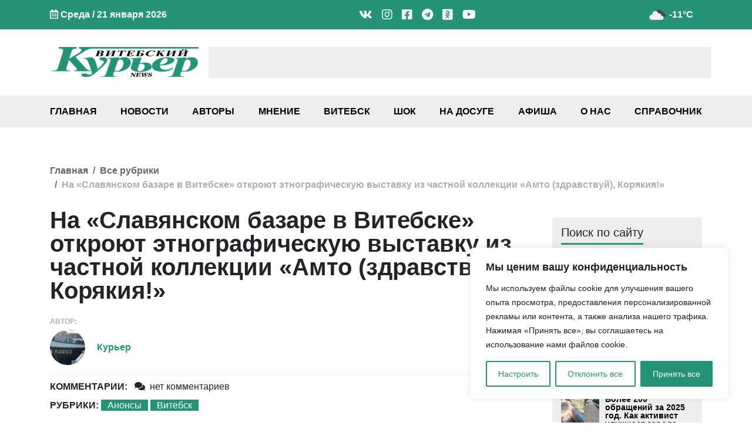

--- FILE ---
content_type: text/html; charset=UTF-8
request_url: https://vkurier.news/na-slavyanskom-bazare-v-vitebske-otkroyut-etnograficheskuyu-vystavku-iz-chastnoj-kollekcii-amto-zdravstvuj-koryakiya/
body_size: 42473
content:
<!doctype html><html
lang=ru-RU><head><style>img.lazy{min-height:1px}</style><link
href=https://vkurier.news/wp-content/plugins/w3-total-cache/pub/js/lazyload.min.js as=script><meta
charset="UTF-8"><meta
name="viewport" content="width=device-width, initial-scale=1"><meta
name='robots' content='index, follow, max-image-preview:large, max-snippet:-1, max-video-preview:-1'><title>На &quot;Славянском базаре в Витебске&quot; откроют этнографическую выставку из частной коллекции «Амто (здравствуй), Корякия!» - Витебский Курьер news</title><meta
name="description" content="Выставка познакомит гостей фестиваля и жителей города с удивительно яркой, самобытной и уникальной материальной культурой коренных малочисленных народов Севера. Читайте и смотрите свежие новости Витебска, Витебской области и Беларуси на сайте независимого СМИ vkurier.info."><link
rel=canonical href=https://vkurier.news/na-slavyanskom-bazare-v-vitebske-otkroyut-etnograficheskuyu-vystavku-iz-chastnoj-kollekcii-amto-zdravstvuj-koryakiya/ ><meta
property="og:locale" content="ru_RU"><meta
property="og:type" content="article"><meta
property="og:title" content="На &quot;Славянском базаре в Витебске&quot; откроют этнографическую выставку из частной коллекции «Амто (здравствуй), Корякия!» - Витебский Курьер news"><meta
property="og:description" content="Выставка познакомит гостей фестиваля и жителей города с удивительно яркой, самобытной и уникальной материальной культурой коренных малочисленных народов Севера. Читайте и смотрите свежие новости Витебска, Витебской области и Беларуси на сайте независимого СМИ vkurier.info."><meta
property="og:url" content="https://vkurier.news/na-slavyanskom-bazare-v-vitebske-otkroyut-etnograficheskuyu-vystavku-iz-chastnoj-kollekcii-amto-zdravstvuj-koryakiya/"><meta
property="og:site_name" content="Витебский Курьер news"><meta
property="article:publisher" content="https://www.facebook.com/vkuriernews"><meta
property="article:published_time" content="2021-07-10T05:15:17+00:00"><meta
property="og:image" content="https://vkurier.news/wp-content/uploads/2021/02/ratusha.jpg"><meta
property="og:image:width" content="800"><meta
property="og:image:height" content="450"><meta
property="og:image:type" content="image/jpeg"><meta
name="author" content="Курьер"><meta
name="twitter:card" content="summary_large_image"><meta
name="twitter:creator" content="@vkurier_news"><meta
name="twitter:site" content="@vkurier_news"><meta
name="twitter:label1" content="Написано автором"><meta
name="twitter:data1" content="Курьер"><meta
name="twitter:label2" content="Примерное время для чтения"><meta
name="twitter:data2" content="2 минуты"> <script type=application/ld+json class=yoast-schema-graph>{"@context":"https://schema.org","@graph":[{"@type":"NewsArticle","@id":"https://vkurier.news/na-slavyanskom-bazare-v-vitebske-otkroyut-etnograficheskuyu-vystavku-iz-chastnoj-kollekcii-amto-zdravstvuj-koryakiya/#article","isPartOf":{"@id":"https://vkurier.news/na-slavyanskom-bazare-v-vitebske-otkroyut-etnograficheskuyu-vystavku-iz-chastnoj-kollekcii-amto-zdravstvuj-koryakiya/"},"author":{"name":"Курьер","@id":"https://vkurier.news/#/schema/person/422176041834cea588911ca449ebaec8"},"headline":"На &#171;Славянском базаре в Витебске&#187; откроют этнографическую выставку из частной коллекции «Амто (здравствуй), Корякия!»","datePublished":"2021-07-10T05:15:17+00:00","mainEntityOfPage":{"@id":"https://vkurier.news/na-slavyanskom-bazare-v-vitebske-otkroyut-etnograficheskuyu-vystavku-iz-chastnoj-kollekcii-amto-zdravstvuj-koryakiya/"},"wordCount":269,"commentCount":0,"publisher":{"@id":"https://vkurier.news/#organization"},"image":{"@id":"https://vkurier.news/na-slavyanskom-bazare-v-vitebske-otkroyut-etnograficheskuyu-vystavku-iz-chastnoj-kollekcii-amto-zdravstvuj-koryakiya/#primaryimage"},"thumbnailUrl":"https://vkurier.news/wp-content/uploads/2021/02/ratusha.jpg","keywords":["выставка","Музей","Славянский базар-2021"],"articleSection":["Анонсы","Витебск"],"inLanguage":"ru-RU","potentialAction":[{"@type":"CommentAction","name":"Comment","target":["https://vkurier.news/na-slavyanskom-bazare-v-vitebske-otkroyut-etnograficheskuyu-vystavku-iz-chastnoj-kollekcii-amto-zdravstvuj-koryakiya/#respond"]}]},{"@type":"WebPage","@id":"https://vkurier.news/na-slavyanskom-bazare-v-vitebske-otkroyut-etnograficheskuyu-vystavku-iz-chastnoj-kollekcii-amto-zdravstvuj-koryakiya/","url":"https://vkurier.news/na-slavyanskom-bazare-v-vitebske-otkroyut-etnograficheskuyu-vystavku-iz-chastnoj-kollekcii-amto-zdravstvuj-koryakiya/","name":"На \"Славянском базаре в Витебске\" откроют этнографическую выставку из частной коллекции «Амто (здравствуй), Корякия!» - Витебский Курьер news","isPartOf":{"@id":"https://vkurier.news/#website"},"primaryImageOfPage":{"@id":"https://vkurier.news/na-slavyanskom-bazare-v-vitebske-otkroyut-etnograficheskuyu-vystavku-iz-chastnoj-kollekcii-amto-zdravstvuj-koryakiya/#primaryimage"},"image":{"@id":"https://vkurier.news/na-slavyanskom-bazare-v-vitebske-otkroyut-etnograficheskuyu-vystavku-iz-chastnoj-kollekcii-amto-zdravstvuj-koryakiya/#primaryimage"},"thumbnailUrl":"https://vkurier.news/wp-content/uploads/2021/02/ratusha.jpg","datePublished":"2021-07-10T05:15:17+00:00","description":"Выставка познакомит гостей фестиваля и жителей города с удивительно яркой, самобытной и уникальной материальной культурой коренных малочисленных народов Севера. Читайте и смотрите свежие новости Витебска, Витебской области и Беларуси на сайте независимого СМИ vkurier.info.","breadcrumb":{"@id":"https://vkurier.news/na-slavyanskom-bazare-v-vitebske-otkroyut-etnograficheskuyu-vystavku-iz-chastnoj-kollekcii-amto-zdravstvuj-koryakiya/#breadcrumb"},"inLanguage":"ru-RU","potentialAction":[{"@type":"ReadAction","target":["https://vkurier.news/na-slavyanskom-bazare-v-vitebske-otkroyut-etnograficheskuyu-vystavku-iz-chastnoj-kollekcii-amto-zdravstvuj-koryakiya/"]}]},{"@type":"ImageObject","inLanguage":"ru-RU","@id":"https://vkurier.news/na-slavyanskom-bazare-v-vitebske-otkroyut-etnograficheskuyu-vystavku-iz-chastnoj-kollekcii-amto-zdravstvuj-koryakiya/#primaryimage","url":"https://vkurier.news/wp-content/uploads/2021/02/ratusha.jpg","contentUrl":"https://vkurier.news/wp-content/uploads/2021/02/ratusha.jpg","width":800,"height":450,"caption":"Фото Анастасии Вереск"},{"@type":"BreadcrumbList","@id":"https://vkurier.news/na-slavyanskom-bazare-v-vitebske-otkroyut-etnograficheskuyu-vystavku-iz-chastnoj-kollekcii-amto-zdravstvuj-koryakiya/#breadcrumb","itemListElement":[{"@type":"ListItem","position":1,"name":"Главная","item":"https://vkurier.news/"},{"@type":"ListItem","position":2,"name":"Анонсы","item":"https://vkurier.news/anonsy/"},{"@type":"ListItem","position":3,"name":"На &#171;Славянском базаре в Витебске&#187; откроют этнографическую выставку из частной коллекции «Амто (здравствуй), Корякия!»"}]},{"@type":"WebSite","@id":"https://vkurier.news/#website","url":"https://vkurier.news/","name":"Витебский Курьер news","description":"Новости Витебска и Витебской области","publisher":{"@id":"https://vkurier.news/#organization"},"alternateName":"ВК","potentialAction":[{"@type":"SearchAction","target":{"@type":"EntryPoint","urlTemplate":"https://vkurier.news/?s={search_term_string}"},"query-input":{"@type":"PropertyValueSpecification","valueRequired":true,"valueName":"search_term_string"}}],"inLanguage":"ru-RU"},{"@type":"Organization","@id":"https://vkurier.news/#organization","name":"Витебский Курьер NEWS","alternateName":"ВК","url":"https://vkurier.news/","logo":{"@type":"ImageObject","inLanguage":"ru-RU","@id":"https://vkurier.news/#/schema/logo/image/","url":"https://vkurier.news/wp-content/uploads/2020/01/vitebskijj-kurer-1.png","contentUrl":"https://vkurier.news/wp-content/uploads/2020/01/vitebskijj-kurer-1.png","width":2248,"height":478,"caption":"Витебский Курьер NEWS"},"image":{"@id":"https://vkurier.news/#/schema/logo/image/"},"sameAs":["https://www.facebook.com/vkuriernews","https://x.com/vkurier_news","https://www.instagram.com/news_vitebsk/","https://www.linkedin.com/company/-","https://www.youtube.com/channel/UCuGEC_iMK-FLVMVRx_Gptjw","https://ru.wikipedia.org/wiki/_"]},{"@type":"Person","@id":"https://vkurier.news/#/schema/person/422176041834cea588911ca449ebaec8","name":"Курьер","image":{"@type":"ImageObject","inLanguage":"ru-RU","@id":"https://vkurier.news/#/schema/person/image/","url":"https://secure.gravatar.com/avatar/ce71892707800a855306f83b12953ba8fc2ea06be4d7f3701e12b4ad16377ace?s=96&d=mm&r=g","contentUrl":"https://secure.gravatar.com/avatar/ce71892707800a855306f83b12953ba8fc2ea06be4d7f3701e12b4ad16377ace?s=96&d=mm&r=g","caption":"Курьер"},"sameAs":["https://vkurier.news/"],"url":"https://vkurier.news/author/alexander-kornyshev/"}]}</script> <link
rel=dns-prefetch href=//www.google.com><link
rel=alternate type=application/rss+xml title="Витебский Курьер news &raquo; Лента" href=https://vkurier.news/feed/ ><link
rel=alternate type=application/rss+xml title="Витебский Курьер news &raquo; Лента комментариев" href=https://vkurier.news/comments/feed/ ><link
rel=alternate type=application/rss+xml title="Витебский Курьер news &raquo; Лента комментариев к &laquo;На &#171;Славянском базаре в Витебске&#187; откроют этнографическую выставку из частной коллекции «Амто (здравствуй), Корякия!»&raquo;" href=https://vkurier.news/na-slavyanskom-bazare-v-vitebske-otkroyut-etnograficheskuyu-vystavku-iz-chastnoj-kollekcii-amto-zdravstvuj-koryakiya/feed/ ><style id=wp-img-auto-sizes-contain-inline-css>img:is([sizes=auto i],[sizes^="auto," i]){contain-intrinsic-size:3000px 1500px}</style><style id=wp-block-library-inline-css>/*<![CDATA[*/:root{--wp-block-synced-color:#7a00df;--wp-block-synced-color--rgb:122,0,223;--wp-bound-block-color:var(--wp-block-synced-color);--wp-editor-canvas-background:#ddd;--wp-admin-theme-color:#007cba;--wp-admin-theme-color--rgb:0,124,186;--wp-admin-theme-color-darker-10:#006ba1;--wp-admin-theme-color-darker-10--rgb:0,107,160.5;--wp-admin-theme-color-darker-20:#005a87;--wp-admin-theme-color-darker-20--rgb:0,90,135;--wp-admin-border-width-focus:2px}@media (min-resolution:192dpi){:root{--wp-admin-border-width-focus:1.5px}}.wp-element-button{cursor:pointer}:root .has-very-light-gray-background-color{background-color:#eee}:root .has-very-dark-gray-background-color{background-color:#313131}:root .has-very-light-gray-color{color:#eee}:root .has-very-dark-gray-color{color:#313131}:root .has-vivid-green-cyan-to-vivid-cyan-blue-gradient-background{background:linear-gradient(135deg,#00d084,#0693e3)}:root .has-purple-crush-gradient-background{background:linear-gradient(135deg,#34e2e4,#4721fb 50%,#ab1dfe)}:root .has-hazy-dawn-gradient-background{background:linear-gradient(135deg,#faaca8,#dad0ec)}:root .has-subdued-olive-gradient-background{background:linear-gradient(135deg,#fafae1,#67a671)}:root .has-atomic-cream-gradient-background{background:linear-gradient(135deg,#fdd79a,#004a59)}:root .has-nightshade-gradient-background{background:linear-gradient(135deg,#330968,#31cdcf)}:root .has-midnight-gradient-background{background:linear-gradient(135deg,#020381,#2874fc)}:root{--wp--preset--font-size--normal:16px;--wp--preset--font-size--huge:42px}.has-regular-font-size{font-size:1em}.has-larger-font-size{font-size:2.625em}.has-normal-font-size{font-size:var(--wp--preset--font-size--normal)}.has-huge-font-size{font-size:var(--wp--preset--font-size--huge)}.has-text-align-center{text-align:center}.has-text-align-left{text-align:left}.has-text-align-right{text-align:right}.has-fit-text{white-space:nowrap!important}#end-resizable-editor-section{display:none}.aligncenter{clear:both}.items-justified-left{justify-content:flex-start}.items-justified-center{justify-content:center}.items-justified-right{justify-content:flex-end}.items-justified-space-between{justify-content:space-between}.screen-reader-text{border:0;clip-path:inset(50%);height:1px;margin:-1px;overflow:hidden;padding:0;position:absolute;width:1px;word-wrap:normal!important}.screen-reader-text:focus{background-color:#ddd;clip-path:none;color:#444;display:block;font-size:1em;height:auto;left:5px;line-height:normal;padding:15px
23px 14px;text-decoration:none;top:5px;width:auto;z-index:100000}html :where(.has-border-color){border-style:solid}html :where([style*=border-top-color]){border-top-style:solid}html :where([style*=border-right-color]){border-right-style:solid}html :where([style*=border-bottom-color]){border-bottom-style:solid}html :where([style*=border-left-color]){border-left-style:solid}html :where([style*=border-width]){border-style:solid}html :where([style*=border-top-width]){border-top-style:solid}html :where([style*=border-right-width]){border-right-style:solid}html :where([style*=border-bottom-width]){border-bottom-style:solid}html :where([style*=border-left-width]){border-left-style:solid}html :where(img[class*=wp-image-]){height:auto;max-width:100%}:where(figure){margin:0
0 1em}html :where(.is-position-sticky){--wp-admin--admin-bar--position-offset:var(--wp-admin--admin-bar--height,0px)}@media screen and (max-width:600px){html:where(.is-position-sticky){--wp-admin--admin-bar--position-offset:0px}}/*]]>*/</style><style id=global-styles-inline-css>/*<![CDATA[*/:root{--wp--preset--aspect-ratio--square:1;--wp--preset--aspect-ratio--4-3:4/3;--wp--preset--aspect-ratio--3-4:3/4;--wp--preset--aspect-ratio--3-2:3/2;--wp--preset--aspect-ratio--2-3:2/3;--wp--preset--aspect-ratio--16-9:16/9;--wp--preset--aspect-ratio--9-16:9/16;--wp--preset--color--black:#000;--wp--preset--color--cyan-bluish-gray:#abb8c3;--wp--preset--color--white:#fff;--wp--preset--color--pale-pink:#f78da7;--wp--preset--color--vivid-red:#cf2e2e;--wp--preset--color--luminous-vivid-orange:#ff6900;--wp--preset--color--luminous-vivid-amber:#fcb900;--wp--preset--color--light-green-cyan:#7bdcb5;--wp--preset--color--vivid-green-cyan:#00d084;--wp--preset--color--pale-cyan-blue:#8ed1fc;--wp--preset--color--vivid-cyan-blue:#0693e3;--wp--preset--color--vivid-purple:#9b51e0;--wp--preset--gradient--vivid-cyan-blue-to-vivid-purple:linear-gradient(135deg,rgb(6,147,227) 0%,rgb(155,81,224) 100%);--wp--preset--gradient--light-green-cyan-to-vivid-green-cyan:linear-gradient(135deg,rgb(122,220,180) 0%,rgb(0,208,130) 100%);--wp--preset--gradient--luminous-vivid-amber-to-luminous-vivid-orange:linear-gradient(135deg,rgb(252,185,0) 0%,rgb(255,105,0) 100%);--wp--preset--gradient--luminous-vivid-orange-to-vivid-red:linear-gradient(135deg,rgb(255,105,0) 0%,rgb(207,46,46) 100%);--wp--preset--gradient--very-light-gray-to-cyan-bluish-gray:linear-gradient(135deg,rgb(238,238,238) 0%,rgb(169,184,195) 100%);--wp--preset--gradient--cool-to-warm-spectrum:linear-gradient(135deg,rgb(74,234,220) 0%,rgb(151,120,209) 20%,rgb(207,42,186) 40%,rgb(238,44,130) 60%,rgb(251,105,98) 80%,rgb(254,248,76) 100%);--wp--preset--gradient--blush-light-purple:linear-gradient(135deg,rgb(255,206,236) 0%,rgb(152,150,240) 100%);--wp--preset--gradient--blush-bordeaux:linear-gradient(135deg,rgb(254,205,165) 0%,rgb(254,45,45) 50%,rgb(107,0,62) 100%);--wp--preset--gradient--luminous-dusk:linear-gradient(135deg,rgb(255,203,112) 0%,rgb(199,81,192) 50%,rgb(65,88,208) 100%);--wp--preset--gradient--pale-ocean:linear-gradient(135deg,rgb(255,245,203) 0%,rgb(182,227,212) 50%,rgb(51,167,181) 100%);--wp--preset--gradient--electric-grass:linear-gradient(135deg,rgb(202,248,128) 0%,rgb(113,206,126) 100%);--wp--preset--gradient--midnight:linear-gradient(135deg,rgb(2,3,129) 0%,rgb(40,116,252) 100%);--wp--preset--font-size--small:13px;--wp--preset--font-size--medium:20px;--wp--preset--font-size--large:36px;--wp--preset--font-size--x-large:42px;--wp--preset--spacing--20:0.44rem;--wp--preset--spacing--30:0.67rem;--wp--preset--spacing--40:1rem;--wp--preset--spacing--50:1.5rem;--wp--preset--spacing--60:2.25rem;--wp--preset--spacing--70:3.38rem;--wp--preset--spacing--80:5.06rem;--wp--preset--shadow--natural:6px 6px 9px rgba(0, 0, 0, 0.2);--wp--preset--shadow--deep:12px 12px 50px rgba(0, 0, 0, 0.4);--wp--preset--shadow--sharp:6px 6px 0px rgba(0, 0, 0, 0.2);--wp--preset--shadow--outlined:6px 6px 0px -3px rgb(255, 255, 255), 6px 6px rgb(0, 0, 0);--wp--preset--shadow--crisp:6px 6px 0px rgb(0, 0, 0)}:where(.is-layout-flex){gap:0.5em}:where(.is-layout-grid){gap:0.5em}body .is-layout-flex{display:flex}.is-layout-flex{flex-wrap:wrap;align-items:center}.is-layout-flex>:is(*,div){margin:0}body .is-layout-grid{display:grid}.is-layout-grid>:is(*,div){margin:0}:where(.wp-block-columns.is-layout-flex){gap:2em}:where(.wp-block-columns.is-layout-grid){gap:2em}:where(.wp-block-post-template.is-layout-flex){gap:1.25em}:where(.wp-block-post-template.is-layout-grid){gap:1.25em}.has-black-color{color:var(--wp--preset--color--black) !important}.has-cyan-bluish-gray-color{color:var(--wp--preset--color--cyan-bluish-gray) !important}.has-white-color{color:var(--wp--preset--color--white) !important}.has-pale-pink-color{color:var(--wp--preset--color--pale-pink) !important}.has-vivid-red-color{color:var(--wp--preset--color--vivid-red) !important}.has-luminous-vivid-orange-color{color:var(--wp--preset--color--luminous-vivid-orange) !important}.has-luminous-vivid-amber-color{color:var(--wp--preset--color--luminous-vivid-amber) !important}.has-light-green-cyan-color{color:var(--wp--preset--color--light-green-cyan) !important}.has-vivid-green-cyan-color{color:var(--wp--preset--color--vivid-green-cyan) !important}.has-pale-cyan-blue-color{color:var(--wp--preset--color--pale-cyan-blue) !important}.has-vivid-cyan-blue-color{color:var(--wp--preset--color--vivid-cyan-blue) !important}.has-vivid-purple-color{color:var(--wp--preset--color--vivid-purple) !important}.has-black-background-color{background-color:var(--wp--preset--color--black) !important}.has-cyan-bluish-gray-background-color{background-color:var(--wp--preset--color--cyan-bluish-gray) !important}.has-white-background-color{background-color:var(--wp--preset--color--white) !important}.has-pale-pink-background-color{background-color:var(--wp--preset--color--pale-pink) !important}.has-vivid-red-background-color{background-color:var(--wp--preset--color--vivid-red) !important}.has-luminous-vivid-orange-background-color{background-color:var(--wp--preset--color--luminous-vivid-orange) !important}.has-luminous-vivid-amber-background-color{background-color:var(--wp--preset--color--luminous-vivid-amber) !important}.has-light-green-cyan-background-color{background-color:var(--wp--preset--color--light-green-cyan) !important}.has-vivid-green-cyan-background-color{background-color:var(--wp--preset--color--vivid-green-cyan) !important}.has-pale-cyan-blue-background-color{background-color:var(--wp--preset--color--pale-cyan-blue) !important}.has-vivid-cyan-blue-background-color{background-color:var(--wp--preset--color--vivid-cyan-blue) !important}.has-vivid-purple-background-color{background-color:var(--wp--preset--color--vivid-purple) !important}.has-black-border-color{border-color:var(--wp--preset--color--black) !important}.has-cyan-bluish-gray-border-color{border-color:var(--wp--preset--color--cyan-bluish-gray) !important}.has-white-border-color{border-color:var(--wp--preset--color--white) !important}.has-pale-pink-border-color{border-color:var(--wp--preset--color--pale-pink) !important}.has-vivid-red-border-color{border-color:var(--wp--preset--color--vivid-red) !important}.has-luminous-vivid-orange-border-color{border-color:var(--wp--preset--color--luminous-vivid-orange) !important}.has-luminous-vivid-amber-border-color{border-color:var(--wp--preset--color--luminous-vivid-amber) !important}.has-light-green-cyan-border-color{border-color:var(--wp--preset--color--light-green-cyan) !important}.has-vivid-green-cyan-border-color{border-color:var(--wp--preset--color--vivid-green-cyan) !important}.has-pale-cyan-blue-border-color{border-color:var(--wp--preset--color--pale-cyan-blue) !important}.has-vivid-cyan-blue-border-color{border-color:var(--wp--preset--color--vivid-cyan-blue) !important}.has-vivid-purple-border-color{border-color:var(--wp--preset--color--vivid-purple) !important}.has-vivid-cyan-blue-to-vivid-purple-gradient-background{background:var(--wp--preset--gradient--vivid-cyan-blue-to-vivid-purple) !important}.has-light-green-cyan-to-vivid-green-cyan-gradient-background{background:var(--wp--preset--gradient--light-green-cyan-to-vivid-green-cyan) !important}.has-luminous-vivid-amber-to-luminous-vivid-orange-gradient-background{background:var(--wp--preset--gradient--luminous-vivid-amber-to-luminous-vivid-orange) !important}.has-luminous-vivid-orange-to-vivid-red-gradient-background{background:var(--wp--preset--gradient--luminous-vivid-orange-to-vivid-red) !important}.has-very-light-gray-to-cyan-bluish-gray-gradient-background{background:var(--wp--preset--gradient--very-light-gray-to-cyan-bluish-gray) !important}.has-cool-to-warm-spectrum-gradient-background{background:var(--wp--preset--gradient--cool-to-warm-spectrum) !important}.has-blush-light-purple-gradient-background{background:var(--wp--preset--gradient--blush-light-purple) !important}.has-blush-bordeaux-gradient-background{background:var(--wp--preset--gradient--blush-bordeaux) !important}.has-luminous-dusk-gradient-background{background:var(--wp--preset--gradient--luminous-dusk) !important}.has-pale-ocean-gradient-background{background:var(--wp--preset--gradient--pale-ocean) !important}.has-electric-grass-gradient-background{background:var(--wp--preset--gradient--electric-grass) !important}.has-midnight-gradient-background{background:var(--wp--preset--gradient--midnight) !important}.has-small-font-size{font-size:var(--wp--preset--font-size--small) !important}.has-medium-font-size{font-size:var(--wp--preset--font-size--medium) !important}.has-large-font-size{font-size:var(--wp--preset--font-size--large) !important}.has-x-large-font-size{font-size:var(--wp--preset--font-size--x-large) !important}/*]]>*/</style><style id=classic-theme-styles-inline-css>/*! This file is auto-generated */
.wp-block-button__link{color:#fff;background-color:#32373c;border-radius:9999px;box-shadow:none;text-decoration:none;padding:calc(.667em + 2px) calc(1.333em + 2px);font-size:1.125em}.wp-block-file__button{background:#32373c;color:#fff;text-decoration:none}</style><link
rel=stylesheet href=https://vkurier.news/wp-content/cache/minify/d8095.css media=all><style id=heateor_sss_frontend_css-inline-css>.heateor_sss_button_instagram
span.heateor_sss_svg{background-color:#527fa4}div.heateor_sss_vertical_sharing a.heateor_sss_button_instagram span:hover{background:#249278!important}div.heateor_sss_floating_follow_icons_container a.heateor_sss_button_instagram span:hover{background:#249278}.heateor_sss_horizontal_sharing .heateor_sss_svg,.heateor_sss_standard_follow_icons_container
.heateor_sss_svg{color:#fff;border-width:0px;border-style:solid;border-color:transparent}.heateor_sss_horizontal_sharing
.heateorSssTCBackground{color:#666}.heateor_sss_horizontal_sharing span.heateor_sss_svg:hover,.heateor_sss_standard_follow_icons_container span.heateor_sss_svg:hover{border-color:transparent}.heateor_sss_vertical_sharing span.heateor_sss_svg,.heateor_sss_floating_follow_icons_container
span.heateor_sss_svg{color:#fff;border-width:0px;border-style:solid;border-color:transparent}.heateor_sss_vertical_sharing
.heateorSssTCBackground{color:#666}.heateor_sss_vertical_sharing span.heateor_sss_svg:hover,.heateor_sss_floating_follow_icons_container span.heateor_sss_svg:hover{background-color:#249278!important;background:#249278!important;border-color:transparent}@media screen and (max-width:783px){.heateor_sss_vertical_sharing{display:none!important}}div.heateor_sss_mobile_footer{display:none}@media screen and (max-width:783px){div.heateor_sss_bottom_sharing
.heateorSssTCBackground{background-color:white}div.heateor_sss_bottom_sharing{width:100%!important;left:0!important}div.heateor_sss_bottom_sharing
a{width:9.0909090909091% !important}div.heateor_sss_bottom_sharing
.heateor_sss_svg{width:100% !important}div.heateor_sss_bottom_sharing
div.heateorSssTotalShareCount{font-size:1em!important;line-height:21px!important}div.heateor_sss_bottom_sharing
div.heateorSssTotalShareText{font-size:.7em!important;line-height:0px!important}div.heateor_sss_mobile_footer{display:block;height:30px}.heateor_sss_bottom_sharing{padding:0!important;display:block!important;width:auto!important;bottom:-2px!important;top:auto!important}.heateor_sss_bottom_sharing
.heateor_sss_square_count{line-height:inherit}.heateor_sss_bottom_sharing
.heateorSssSharingArrow{display:none}.heateor_sss_bottom_sharing
.heateorSssTCBackground{margin-right:1.1em!important}}</style><link
rel=stylesheet href=https://vkurier.news/wp-content/cache/minify/9405c.css media=all><style id=wpdiscuz-frontend-css-inline-css>#wpdcom .wpd-blog-administrator .wpd-comment-label{color:#fff;background-color:#00B38F;border:none}#wpdcom .wpd-blog-administrator .wpd-comment-author, #wpdcom .wpd-blog-administrator .wpd-comment-author
a{color:#00B38F}#wpdcom.wpd-layout-1 .wpd-comment .wpd-blog-administrator .wpd-avatar
img{border-color:#00B38F}#wpdcom.wpd-layout-2 .wpd-comment.wpd-reply .wpd-comment-wrap.wpd-blog-administrator{border-left:3px solid #00B38F}#wpdcom.wpd-layout-2 .wpd-comment .wpd-blog-administrator .wpd-avatar
img{border-bottom-color:#00B38F}#wpdcom.wpd-layout-3 .wpd-blog-administrator .wpd-comment-subheader{border-top:1px dashed #00B38F}#wpdcom.wpd-layout-3 .wpd-reply .wpd-blog-administrator .wpd-comment-right{border-left:1px solid #00B38F}#wpdcom .wpd-blog-editor .wpd-comment-label{color:#fff;background-color:#00B38F;border:none}#wpdcom .wpd-blog-editor .wpd-comment-author, #wpdcom .wpd-blog-editor .wpd-comment-author
a{color:#00B38F}#wpdcom.wpd-layout-1 .wpd-comment .wpd-blog-editor .wpd-avatar
img{border-color:#00B38F}#wpdcom.wpd-layout-2 .wpd-comment.wpd-reply .wpd-comment-wrap.wpd-blog-editor{border-left:3px solid #00B38F}#wpdcom.wpd-layout-2 .wpd-comment .wpd-blog-editor .wpd-avatar
img{border-bottom-color:#00B38F}#wpdcom.wpd-layout-3 .wpd-blog-editor .wpd-comment-subheader{border-top:1px dashed #00B38F}#wpdcom.wpd-layout-3 .wpd-reply .wpd-blog-editor .wpd-comment-right{border-left:1px solid #00B38F}#wpdcom .wpd-blog-author .wpd-comment-label{color:#fff;background-color:#00B38F;border:none}#wpdcom .wpd-blog-author .wpd-comment-author, #wpdcom .wpd-blog-author .wpd-comment-author
a{color:#00B38F}#wpdcom.wpd-layout-1 .wpd-comment .wpd-blog-author .wpd-avatar
img{border-color:#00B38F}#wpdcom.wpd-layout-2 .wpd-comment .wpd-blog-author .wpd-avatar
img{border-bottom-color:#00B38F}#wpdcom.wpd-layout-3 .wpd-blog-author .wpd-comment-subheader{border-top:1px dashed #00B38F}#wpdcom.wpd-layout-3 .wpd-reply .wpd-blog-author .wpd-comment-right{border-left:1px solid #00B38F}#wpdcom .wpd-blog-contributor .wpd-comment-label{color:#fff;background-color:#00B38F;border:none}#wpdcom .wpd-blog-contributor .wpd-comment-author, #wpdcom .wpd-blog-contributor .wpd-comment-author
a{color:#00B38F}#wpdcom.wpd-layout-1 .wpd-comment .wpd-blog-contributor .wpd-avatar
img{border-color:#00B38F}#wpdcom.wpd-layout-2 .wpd-comment .wpd-blog-contributor .wpd-avatar
img{border-bottom-color:#00B38F}#wpdcom.wpd-layout-3 .wpd-blog-contributor .wpd-comment-subheader{border-top:1px dashed #00B38F}#wpdcom.wpd-layout-3 .wpd-reply .wpd-blog-contributor .wpd-comment-right{border-left:1px solid #00B38F}#wpdcom .wpd-blog-subscriber .wpd-comment-label{color:#fff;background-color:#00B38F;border:none}#wpdcom .wpd-blog-subscriber .wpd-comment-author, #wpdcom .wpd-blog-subscriber .wpd-comment-author
a{color:#00B38F}#wpdcom.wpd-layout-2 .wpd-comment .wpd-blog-subscriber .wpd-avatar
img{border-bottom-color:#00B38F}#wpdcom.wpd-layout-3 .wpd-blog-subscriber .wpd-comment-subheader{border-top:1px dashed #00B38F}#wpdcom .wpd-blog-social_subscriber .wpd-comment-label{color:#fff;background-color:#00B38F;border:none}#wpdcom .wpd-blog-social_subscriber .wpd-comment-author, #wpdcom .wpd-blog-social_subscriber .wpd-comment-author
a{color:#00B38F}#wpdcom.wpd-layout-1 .wpd-comment .wpd-blog-social_subscriber .wpd-avatar
img{border-color:#00B38F}#wpdcom.wpd-layout-2 .wpd-comment .wpd-blog-social_subscriber .wpd-avatar
img{border-bottom-color:#00B38F}#wpdcom.wpd-layout-3 .wpd-blog-social_subscriber .wpd-comment-subheader{border-top:1px dashed #00B38F}#wpdcom.wpd-layout-3 .wpd-reply .wpd-blog-social_subscriber .wpd-comment-right{border-left:1px solid #00B38F}#wpdcom .wpd-blog-manage_schema_options .wpd-comment-label{color:#fff;background-color:#00B38F;border:none}#wpdcom .wpd-blog-manage_schema_options .wpd-comment-author, #wpdcom .wpd-blog-manage_schema_options .wpd-comment-author
a{color:#00B38F}#wpdcom.wpd-layout-1 .wpd-comment .wpd-blog-manage_schema_options .wpd-avatar
img{border-color:#00B38F}#wpdcom.wpd-layout-2 .wpd-comment .wpd-blog-manage_schema_options .wpd-avatar
img{border-bottom-color:#00B38F}#wpdcom.wpd-layout-3 .wpd-blog-manage_schema_options .wpd-comment-subheader{border-top:1px dashed #00B38F}#wpdcom.wpd-layout-3 .wpd-reply .wpd-blog-manage_schema_options .wpd-comment-right{border-left:1px solid #00B38F}#wpdcom .wpd-blog-person .wpd-comment-label{color:#fff;background-color:#00B38F;border:none}#wpdcom .wpd-blog-person .wpd-comment-author, #wpdcom .wpd-blog-person .wpd-comment-author
a{color:#00B38F}#wpdcom.wpd-layout-1 .wpd-comment .wpd-blog-person .wpd-avatar
img{border-color:#00B38F}#wpdcom.wpd-layout-2 .wpd-comment .wpd-blog-person .wpd-avatar
img{border-bottom-color:#00B38F}#wpdcom.wpd-layout-3 .wpd-blog-person .wpd-comment-subheader{border-top:1px dashed #00B38F}#wpdcom.wpd-layout-3 .wpd-reply .wpd-blog-person .wpd-comment-right{border-left:1px solid #00B38F}#wpdcom .wpd-blog-upstream_manager .wpd-comment-label{color:#fff;background-color:#00B38F;border:none}#wpdcom .wpd-blog-upstream_manager .wpd-comment-author, #wpdcom .wpd-blog-upstream_manager .wpd-comment-author
a{color:#00B38F}#wpdcom.wpd-layout-1 .wpd-comment .wpd-blog-upstream_manager .wpd-avatar
img{border-color:#00B38F}#wpdcom.wpd-layout-2 .wpd-comment .wpd-blog-upstream_manager .wpd-avatar
img{border-bottom-color:#00B38F}#wpdcom.wpd-layout-3 .wpd-blog-upstream_manager .wpd-comment-subheader{border-top:1px dashed #00B38F}#wpdcom.wpd-layout-3 .wpd-reply .wpd-blog-upstream_manager .wpd-comment-right{border-left:1px solid #00B38F}#wpdcom .wpd-blog-upstream_user .wpd-comment-label{color:#fff;background-color:#00B38F;border:none}#wpdcom .wpd-blog-upstream_user .wpd-comment-author, #wpdcom .wpd-blog-upstream_user .wpd-comment-author
a{color:#00B38F}#wpdcom.wpd-layout-1 .wpd-comment .wpd-blog-upstream_user .wpd-avatar
img{border-color:#00B38F}#wpdcom.wpd-layout-2 .wpd-comment .wpd-blog-upstream_user .wpd-avatar
img{border-bottom-color:#00B38F}#wpdcom.wpd-layout-3 .wpd-blog-upstream_user .wpd-comment-subheader{border-top:1px dashed #00B38F}#wpdcom.wpd-layout-3 .wpd-reply .wpd-blog-upstream_user .wpd-comment-right{border-left:1px solid #00B38F}#wpdcom .wpd-blog-upstream_client_user .wpd-comment-label{color:#fff;background-color:#00B38F;border:none}#wpdcom .wpd-blog-upstream_client_user .wpd-comment-author, #wpdcom .wpd-blog-upstream_client_user .wpd-comment-author
a{color:#00B38F}#wpdcom.wpd-layout-1 .wpd-comment .wpd-blog-upstream_client_user .wpd-avatar
img{border-color:#00B38F}#wpdcom.wpd-layout-2 .wpd-comment .wpd-blog-upstream_client_user .wpd-avatar
img{border-bottom-color:#00B38F}#wpdcom.wpd-layout-3 .wpd-blog-upstream_client_user .wpd-comment-subheader{border-top:1px dashed #00B38F}#wpdcom.wpd-layout-3 .wpd-reply .wpd-blog-upstream_client_user .wpd-comment-right{border-left:1px solid #00B38F}#wpdcom .wpd-blog-directory_contributor .wpd-comment-label{color:#fff;background-color:#00B38F;border:none}#wpdcom .wpd-blog-directory_contributor .wpd-comment-author, #wpdcom .wpd-blog-directory_contributor .wpd-comment-author
a{color:#00B38F}#wpdcom.wpd-layout-1 .wpd-comment .wpd-blog-directory_contributor .wpd-avatar
img{border-color:#00B38F}#wpdcom.wpd-layout-2 .wpd-comment .wpd-blog-directory_contributor .wpd-avatar
img{border-bottom-color:#00B38F}#wpdcom.wpd-layout-3 .wpd-blog-directory_contributor .wpd-comment-subheader{border-top:1px dashed #00B38F}#wpdcom.wpd-layout-3 .wpd-reply .wpd-blog-directory_contributor .wpd-comment-right{border-left:1px solid #00B38F}#wpdcom .wpd-blog-corrector .wpd-comment-label{color:#fff;background-color:#00B38F;border:none}#wpdcom .wpd-blog-corrector .wpd-comment-author, #wpdcom .wpd-blog-corrector .wpd-comment-author
a{color:#00B38F}#wpdcom.wpd-layout-1 .wpd-comment .wpd-blog-corrector .wpd-avatar
img{border-color:#00B38F}#wpdcom.wpd-layout-2 .wpd-comment .wpd-blog-corrector .wpd-avatar
img{border-bottom-color:#00B38F}#wpdcom.wpd-layout-3 .wpd-blog-corrector .wpd-comment-subheader{border-top:1px dashed #00B38F}#wpdcom.wpd-layout-3 .wpd-reply .wpd-blog-corrector .wpd-comment-right{border-left:1px solid #00B38F}#wpdcom .wpd-blog-marfeel .wpd-comment-label{color:#fff;background-color:#00B38F;border:none}#wpdcom .wpd-blog-marfeel .wpd-comment-author, #wpdcom .wpd-blog-marfeel .wpd-comment-author
a{color:#00B38F}#wpdcom.wpd-layout-1 .wpd-comment .wpd-blog-marfeel .wpd-avatar
img{border-color:#00B38F}#wpdcom.wpd-layout-2 .wpd-comment .wpd-blog-marfeel .wpd-avatar
img{border-bottom-color:#00B38F}#wpdcom.wpd-layout-3 .wpd-blog-marfeel .wpd-comment-subheader{border-top:1px dashed #00B38F}#wpdcom.wpd-layout-3 .wpd-reply .wpd-blog-marfeel .wpd-comment-right{border-left:1px solid #00B38F}#wpdcom .wpd-blog-wpseo_manager .wpd-comment-label{color:#fff;background-color:#00B38F;border:none}#wpdcom .wpd-blog-wpseo_manager .wpd-comment-author, #wpdcom .wpd-blog-wpseo_manager .wpd-comment-author
a{color:#00B38F}#wpdcom.wpd-layout-1 .wpd-comment .wpd-blog-wpseo_manager .wpd-avatar
img{border-color:#00B38F}#wpdcom.wpd-layout-2 .wpd-comment .wpd-blog-wpseo_manager .wpd-avatar
img{border-bottom-color:#00B38F}#wpdcom.wpd-layout-3 .wpd-blog-wpseo_manager .wpd-comment-subheader{border-top:1px dashed #00B38F}#wpdcom.wpd-layout-3 .wpd-reply .wpd-blog-wpseo_manager .wpd-comment-right{border-left:1px solid #00B38F}#wpdcom .wpd-blog-wpseo_editor .wpd-comment-label{color:#fff;background-color:#00B38F;border:none}#wpdcom .wpd-blog-wpseo_editor .wpd-comment-author, #wpdcom .wpd-blog-wpseo_editor .wpd-comment-author
a{color:#00B38F}#wpdcom.wpd-layout-1 .wpd-comment .wpd-blog-wpseo_editor .wpd-avatar
img{border-color:#00B38F}#wpdcom.wpd-layout-2 .wpd-comment .wpd-blog-wpseo_editor .wpd-avatar
img{border-bottom-color:#00B38F}#wpdcom.wpd-layout-3 .wpd-blog-wpseo_editor .wpd-comment-subheader{border-top:1px dashed #00B38F}#wpdcom.wpd-layout-3 .wpd-reply .wpd-blog-wpseo_editor .wpd-comment-right{border-left:1px solid #00B38F}#wpdcom .wpd-blog-post_author .wpd-comment-label{color:#fff;background-color:#00B38F;border:none}#wpdcom .wpd-blog-post_author .wpd-comment-author, #wpdcom .wpd-blog-post_author .wpd-comment-author
a{color:#00B38F}#wpdcom .wpd-blog-post_author .wpd-avatar
img{border-color:#00B38F}#wpdcom.wpd-layout-1 .wpd-comment .wpd-blog-post_author .wpd-avatar
img{border-color:#00B38F}#wpdcom.wpd-layout-2 .wpd-comment.wpd-reply .wpd-comment-wrap.wpd-blog-post_author{border-left:3px solid #00B38F}#wpdcom.wpd-layout-2 .wpd-comment .wpd-blog-post_author .wpd-avatar
img{border-bottom-color:#00B38F}#wpdcom.wpd-layout-3 .wpd-blog-post_author .wpd-comment-subheader{border-top:1px dashed #00B38F}#wpdcom.wpd-layout-3 .wpd-reply .wpd-blog-post_author .wpd-comment-right{border-left:1px solid #00B38F}#wpdcom .wpd-blog-guest .wpd-comment-label{color:#fff;background-color:#00B38F;border:none}#wpdcom .wpd-blog-guest .wpd-comment-author, #wpdcom .wpd-blog-guest .wpd-comment-author
a{color:#00B38F}#wpdcom.wpd-layout-3 .wpd-blog-guest .wpd-comment-subheader{border-top:1px dashed #00B38F}#comments,#respond,.comments-area,#wpdcom{}#wpdcom .ql-editor>*{color:#777}#wpdcom .ql-editor::before{}#wpdcom .ql-toolbar{border:1px
solid #DDD;border-top:none}#wpdcom .ql-container{border:1px
solid #DDD;border-bottom:none}#wpdcom .wpd-form-row .wpdiscuz-item input[type="text"], #wpdcom .wpd-form-row .wpdiscuz-item input[type="email"], #wpdcom .wpd-form-row .wpdiscuz-item input[type="url"], #wpdcom .wpd-form-row .wpdiscuz-item input[type="color"], #wpdcom .wpd-form-row .wpdiscuz-item input[type="date"], #wpdcom .wpd-form-row .wpdiscuz-item input[type="datetime"], #wpdcom .wpd-form-row .wpdiscuz-item input[type="datetime-local"], #wpdcom .wpd-form-row .wpdiscuz-item input[type="month"], #wpdcom .wpd-form-row .wpdiscuz-item input[type="number"], #wpdcom .wpd-form-row .wpdiscuz-item input[type="time"], #wpdcom textarea, #wpdcom
select{border:1px
solid #DDD;color:#777}#wpdcom .wpd-form-row .wpdiscuz-item
textarea{border:1px
solid #DDD}#wpdcom input::placeholder, #wpdcom textarea::placeholder, #wpdcom input::-moz-placeholder, #wpdcom textarea::-webkit-input-placeholder{}#wpdcom .wpd-comment-text{color:#777}#wpdcom .wpd-thread-head .wpd-thread-info{border-bottom:2px solid #00B38F}#wpdcom .wpd-thread-head .wpd-thread-info.wpd-reviews-tab
svg{fill:#00B38F}#wpdcom .wpd-thread-head .wpdiscuz-user-settings{border-bottom:2px solid #00B38F}#wpdcom .wpd-thread-head .wpdiscuz-user-settings:hover{color:#00B38F}#wpdcom .wpd-comment .wpd-follow-link:hover{color:#00B38F}#wpdcom .wpd-comment-status .wpd-sticky{color:#00B38F}#wpdcom .wpd-thread-filter .wpdf-active{color:#00B38F;border-bottom-color:#00B38F}#wpdcom .wpd-comment-info-bar{border:1px
dashed #33c3a6;background:#e6f8f4}#wpdcom .wpd-comment-info-bar .wpd-current-view
i{color:#00B38F}#wpdcom .wpd-filter-view-all:hover{background:#00B38F}#wpdcom .wpdiscuz-item .wpdiscuz-rating>label{color:#DDD}#wpdcom .wpdiscuz-item .wpdiscuz-rating:not(:checked)>label:hover,.wpdiscuz-rating:not(:checked)>label:hover~label{}#wpdcom .wpdiscuz-item .wpdiscuz-rating > input ~ label:hover, #wpdcom .wpdiscuz-item .wpdiscuz-rating > input:not(:checked) ~ label:hover ~ label, #wpdcom .wpdiscuz-item .wpdiscuz-rating>input:not(:checked)~label:hover~label{color:#FFED85}#wpdcom .wpdiscuz-item .wpdiscuz-rating > input:checked ~ label:hover, #wpdcom .wpdiscuz-item .wpdiscuz-rating > input:checked ~ label:hover, #wpdcom .wpdiscuz-item .wpdiscuz-rating > label:hover ~ input:checked ~ label, #wpdcom .wpdiscuz-item .wpdiscuz-rating > input:checked + label:hover ~ label, #wpdcom .wpdiscuz-item .wpdiscuz-rating > input:checked ~ label:hover ~ label, .wpd-custom-field .wcf-active-star, #wpdcom .wpdiscuz-item .wpdiscuz-rating>input:checked~label{color:#FFD700}#wpd-post-rating .wpd-rating-wrap .wpd-rating-stars svg .wpd-star{fill:#DDD}#wpd-post-rating .wpd-rating-wrap .wpd-rating-stars svg .wpd-active{fill:#FFD700}#wpd-post-rating .wpd-rating-wrap .wpd-rate-starts svg .wpd-star{fill:#DDD}#wpd-post-rating .wpd-rating-wrap .wpd-rate-starts:hover svg .wpd-star{fill:#FFED85}#wpd-post-rating.wpd-not-rated .wpd-rating-wrap .wpd-rate-starts svg:hover ~ svg .wpd-star{fill:#DDD}.wpdiscuz-post-rating-wrap .wpd-rating .wpd-rating-wrap .wpd-rating-stars svg .wpd-star{fill:#DDD}.wpdiscuz-post-rating-wrap .wpd-rating .wpd-rating-wrap .wpd-rating-stars svg .wpd-active{fill:#FFD700}#wpdcom .wpd-comment .wpd-follow-active{color:#ff7a00}#wpdcom .page-numbers{color:#555;border:#555 1px solid}#wpdcom
span.current{background:#555}#wpdcom.wpd-layout-1 .wpd-new-loaded-comment>.wpd-comment-wrap>.wpd-comment-right{background:#FFFAD6}#wpdcom.wpd-layout-2 .wpd-new-loaded-comment.wpd-comment>.wpd-comment-wrap>.wpd-comment-right{background:#FFFAD6}#wpdcom.wpd-layout-2 .wpd-new-loaded-comment.wpd-comment.wpd-reply>.wpd-comment-wrap>.wpd-comment-right{background:transparent}#wpdcom.wpd-layout-2 .wpd-new-loaded-comment.wpd-comment.wpd-reply>.wpd-comment-wrap{background:#FFFAD6}#wpdcom.wpd-layout-3 .wpd-new-loaded-comment.wpd-comment>.wpd-comment-wrap>.wpd-comment-right{background:#FFFAD6}#wpdcom .wpd-follow:hover i, #wpdcom .wpd-unfollow:hover i, #wpdcom .wpd-comment .wpd-follow-active:hover
i{color:#00B38F}#wpdcom .wpdiscuz-readmore{cursor:pointer;color:#00B38F}.wpd-custom-field .wcf-pasiv-star, #wpcomm .wpdiscuz-item .wpdiscuz-rating>label{color:#DDD}.wpd-wrapper .wpd-list-item.wpd-active{border-top:3px solid #00B38F}#wpdcom.wpd-layout-2 .wpd-comment.wpd-reply.wpd-unapproved-comment .wpd-comment-wrap{border-left:3px solid #FFFAD6}#wpdcom.wpd-layout-3 .wpd-comment.wpd-reply.wpd-unapproved-comment .wpd-comment-right{border-left:1px solid #FFFAD6}#wpdcom .wpd-prim-button{background-color:#07B290;color:#FFF}#wpdcom .wpd_label__check i.wpdicon-on{color:#07B290;border:1px
solid #83d9c8}#wpd-bubble-wrapper #wpd-bubble-all-comments-count{color:#1DB99A}#wpd-bubble-wrapper>div{background-color:#1DB99A}#wpd-bubble-wrapper > #wpd-bubble #wpd-bubble-add-message{background-color:#1DB99A}#wpd-bubble-wrapper > #wpd-bubble #wpd-bubble-add-message::before{border-left-color:#1DB99A;border-right-color:#1DB99A}#wpd-bubble-wrapper.wpd-right-corner > #wpd-bubble #wpd-bubble-add-message::before{border-left-color:#1DB99A;border-right-color:#1DB99A}.wpd-inline-icon-wrapper path.wpd-inline-icon-first{fill:#1DB99A}.wpd-inline-icon-count{background-color:#1DB99A}.wpd-inline-icon-count::before{border-right-color:#1DB99A}.wpd-inline-form-wrapper::before{border-bottom-color:#1DB99A}.wpd-inline-form-question{background-color:#1DB99A}.wpd-inline-form{background-color:#1DB99A}.wpd-last-inline-comments-wrapper{border-color:#1DB99A}.wpd-last-inline-comments-wrapper::before{border-bottom-color:#1DB99A}.wpd-last-inline-comments-wrapper .wpd-view-all-inline-comments{background:#1DB99A}.wpd-last-inline-comments-wrapper .wpd-view-all-inline-comments:hover,.wpd-last-inline-comments-wrapper .wpd-view-all-inline-comments:active,.wpd-last-inline-comments-wrapper .wpd-view-all-inline-comments:focus{background-color:#1DB99A}#wpdcom .ql-snow .ql-tooltip[data-mode="link"]::before{content:"Введите ссылку:"}#wpdcom .ql-snow .ql-tooltip.ql-editing a.ql-action::after{content:"Сохранить"}.comments-area{width:auto}</style><link
rel=stylesheet href=https://vkurier.news/wp-content/cache/minify/80a04.css media=all> <script id=cookie-law-info-js-extra>var _ckyConfig={"_ipData":[],"_assetsURL":"https://vkurier.news/wp-content/plugins/cookie-law-info/lite/frontend/images/","_publicURL":"https://vkurier.news","_expiry":"365","_categories":[{"name":"Necessary","slug":"necessary","isNecessary":true,"ccpaDoNotSell":true,"cookies":[],"active":true,"defaultConsent":{"gdpr":true,"ccpa":true}},{"name":"Functional","slug":"functional","isNecessary":false,"ccpaDoNotSell":true,"cookies":[],"active":true,"defaultConsent":{"gdpr":false,"ccpa":false}},{"name":"Analytics","slug":"analytics","isNecessary":false,"ccpaDoNotSell":true,"cookies":[],"active":true,"defaultConsent":{"gdpr":false,"ccpa":false}},{"name":"Performance","slug":"performance","isNecessary":false,"ccpaDoNotSell":true,"cookies":[],"active":true,"defaultConsent":{"gdpr":false,"ccpa":false}},{"name":"Advertisement","slug":"advertisement","isNecessary":false,"ccpaDoNotSell":true,"cookies":[],"active":true,"defaultConsent":{"gdpr":false,"ccpa":false}}],"_activeLaw":"gdpr","_rootDomain":"","_block":"1","_showBanner":"1","_bannerConfig":{"settings":{"type":"box","preferenceCenterType":"popup","position":"bottom-right","applicableLaw":"gdpr"},"behaviours":{"reloadBannerOnAccept":false,"loadAnalyticsByDefault":false,"animations":{"onLoad":"animate","onHide":"sticky"}},"config":{"revisitConsent":{"status":true,"tag":"revisit-consent","position":"bottom-left","meta":{"url":"#"},"styles":{"background-color":"#259378"},"elements":{"title":{"type":"text","tag":"revisit-consent-title","status":true,"styles":{"color":"#0056a7"}}}},"preferenceCenter":{"toggle":{"status":true,"tag":"detail-category-toggle","type":"toggle","states":{"active":{"styles":{"background-color":"#1863DC"}},"inactive":{"styles":{"background-color":"#D0D5D2"}}}}},"categoryPreview":{"status":false,"toggle":{"status":true,"tag":"detail-category-preview-toggle","type":"toggle","states":{"active":{"styles":{"background-color":"#1863DC"}},"inactive":{"styles":{"background-color":"#D0D5D2"}}}}},"videoPlaceholder":{"status":true,"styles":{"background-color":"#000000","border-color":"#000000","color":"#ffffff"}},"readMore":{"status":false,"tag":"readmore-button","type":"link","meta":{"noFollow":true,"newTab":true},"styles":{"color":"#259378","background-color":"transparent","border-color":"transparent"}},"showMore":{"status":true,"tag":"show-desc-button","type":"button","styles":{"color":"#1863DC"}},"showLess":{"status":true,"tag":"hide-desc-button","type":"button","styles":{"color":"#1863DC"}},"alwaysActive":{"status":true,"tag":"always-active","styles":{"color":"#008000"}},"manualLinks":{"status":true,"tag":"manual-links","type":"link","styles":{"color":"#1863DC"}},"auditTable":{"status":true},"optOption":{"status":true,"toggle":{"status":true,"tag":"optout-option-toggle","type":"toggle","states":{"active":{"styles":{"background-color":"#1863dc"}},"inactive":{"styles":{"background-color":"#FFFFFF"}}}}}}},"_version":"3.3.9.1","_logConsent":"1","_tags":[{"tag":"accept-button","styles":{"color":"#FFFFFF","background-color":"#259378","border-color":"#259378"}},{"tag":"reject-button","styles":{"color":"#259378","background-color":"transparent","border-color":"#259378"}},{"tag":"settings-button","styles":{"color":"#259378","background-color":"transparent","border-color":"#259378"}},{"tag":"readmore-button","styles":{"color":"#259378","background-color":"transparent","border-color":"transparent"}},{"tag":"donotsell-button","styles":{"color":"#1863DC","background-color":"transparent","border-color":"transparent"}},{"tag":"show-desc-button","styles":{"color":"#1863DC"}},{"tag":"hide-desc-button","styles":{"color":"#1863DC"}},{"tag":"cky-always-active","styles":[]},{"tag":"cky-link","styles":[]},{"tag":"accept-button","styles":{"color":"#FFFFFF","background-color":"#259378","border-color":"#259378"}},{"tag":"revisit-consent","styles":{"background-color":"#259378"}}],"_shortCodes":[{"key":"cky_readmore","content":"\u003Ca href=\"https://vkurier.news/politika-konfidencialnosti/\" class=\"cky-policy\" aria-label=\"\u041f\u043e\u043b\u0438\u0442\u0438\u043a\u0430 \u0438\u0441\u043f\u043e\u043b\u044c\u0437\u043e\u0432\u0430\u043d\u0438\u044f \u0444\u0430\u0439\u043b\u043e\u0432 cookie\" target=\"_blank\" rel=\"noopener\" data-cky-tag=\"readmore-button\"\u003E\u041f\u043e\u043b\u0438\u0442\u0438\u043a\u0430 \u0438\u0441\u043f\u043e\u043b\u044c\u0437\u043e\u0432\u0430\u043d\u0438\u044f \u0444\u0430\u0439\u043b\u043e\u0432 cookie\u003C/a\u003E","tag":"readmore-button","status":false,"attributes":{"rel":"nofollow","target":"_blank"}},{"key":"cky_show_desc","content":"\u003Cbutton class=\"cky-show-desc-btn\" data-cky-tag=\"show-desc-button\" aria-label=\"\u041f\u043e\u043a\u0430\u0437\u0430\u0442\u044c \u0435\u0449\u0435\"\u003E\u041f\u043e\u043a\u0430\u0437\u0430\u0442\u044c \u0435\u0449\u0435\u003C/button\u003E","tag":"show-desc-button","status":true,"attributes":[]},{"key":"cky_hide_desc","content":"\u003Cbutton class=\"cky-show-desc-btn\" data-cky-tag=\"hide-desc-button\" aria-label=\"\u041f\u043e\u043a\u0430\u0437\u0430\u0442\u044c \u043c\u0435\u043d\u044c\u0448\u0435\"\u003E\u041f\u043e\u043a\u0430\u0437\u0430\u0442\u044c \u043c\u0435\u043d\u044c\u0448\u0435\u003C/button\u003E","tag":"hide-desc-button","status":true,"attributes":[]},{"key":"cky_optout_show_desc","content":"[cky_optout_show_desc]","tag":"optout-show-desc-button","status":true,"attributes":[]},{"key":"cky_optout_hide_desc","content":"[cky_optout_hide_desc]","tag":"optout-hide-desc-button","status":true,"attributes":[]},{"key":"cky_category_toggle_label","content":"[cky_{{status}}_category_label] [cky_preference_{{category_slug}}_title]","tag":"","status":true,"attributes":[]},{"key":"cky_enable_category_label","content":"Enable","tag":"","status":true,"attributes":[]},{"key":"cky_disable_category_label","content":"Disable","tag":"","status":true,"attributes":[]},{"key":"cky_video_placeholder","content":"\u003Cdiv class=\"video-placeholder-normal\" data-cky-tag=\"video-placeholder\" id=\"[UNIQUEID]\"\u003E\u003Cp class=\"video-placeholder-text-normal\" data-cky-tag=\"placeholder-title\"\u003E\u041f\u043e\u0436\u0430\u043b\u0443\u0439\u0441\u0442\u0430, \u043f\u0440\u0438\u043c\u0438\u0442\u0435 cookies \u0434\u043b\u044f \u0434\u043e\u0441\u0442\u0443\u043f\u0430 \u043a \u044d\u0442\u043e\u043c\u0443 \u043a\u043e\u043d\u0442\u0435\u043d\u0442\u0443\u003C/p\u003E\u003C/div\u003E","tag":"","status":true,"attributes":[]},{"key":"cky_enable_optout_label","content":"Enable","tag":"","status":true,"attributes":[]},{"key":"cky_disable_optout_label","content":"Disable","tag":"","status":true,"attributes":[]},{"key":"cky_optout_toggle_label","content":"[cky_{{status}}_optout_label] [cky_optout_option_title]","tag":"","status":true,"attributes":[]},{"key":"cky_optout_option_title","content":"Do Not Sell or Share My Personal Information","tag":"","status":true,"attributes":[]},{"key":"cky_optout_close_label","content":"Close","tag":"","status":true,"attributes":[]},{"key":"cky_preference_close_label","content":"Close","tag":"","status":true,"attributes":[]}],"_rtl":"","_language":"en","_providersToBlock":[]};var _ckyStyles={"css":".cky-overlay{background: #000000; opacity: 0.4; position: fixed; top: 0; left: 0; width: 100%; height: 100%; z-index: 99999999;}.cky-hide{display: none;}.cky-btn-revisit-wrapper{display: flex; align-items: center; justify-content: center; background: #0056a7; width: 45px; height: 45px; border-radius: 50%; position: fixed; z-index: 999999; cursor: pointer;}.cky-revisit-bottom-left{bottom: 15px; left: 15px;}.cky-revisit-bottom-right{bottom: 15px; right: 15px;}.cky-btn-revisit-wrapper .cky-btn-revisit{display: flex; align-items: center; justify-content: center; background: none; border: none; cursor: pointer; position: relative; margin: 0; padding: 0;}.cky-btn-revisit-wrapper .cky-btn-revisit img{max-width: fit-content; margin: 0; height: 30px; width: 30px;}.cky-revisit-bottom-left:hover::before{content: attr(data-tooltip); position: absolute; background: #4e4b66; color: #ffffff; left: calc(100% + 7px); font-size: 12px; line-height: 16px; width: max-content; padding: 4px 8px; border-radius: 4px;}.cky-revisit-bottom-left:hover::after{position: absolute; content: \"\"; border: 5px solid transparent; left: calc(100% + 2px); border-left-width: 0; border-right-color: #4e4b66;}.cky-revisit-bottom-right:hover::before{content: attr(data-tooltip); position: absolute; background: #4e4b66; color: #ffffff; right: calc(100% + 7px); font-size: 12px; line-height: 16px; width: max-content; padding: 4px 8px; border-radius: 4px;}.cky-revisit-bottom-right:hover::after{position: absolute; content: \"\"; border: 5px solid transparent; right: calc(100% + 2px); border-right-width: 0; border-left-color: #4e4b66;}.cky-revisit-hide{display: none;}.cky-consent-container{position: fixed; width: 440px; box-sizing: border-box; z-index: 9999999; border-radius: 6px;}.cky-consent-container .cky-consent-bar{background: #ffffff; border: 1px solid; padding: 20px 26px; box-shadow: 0 -1px 10px 0 #acabab4d; border-radius: 6px;}.cky-box-bottom-left{bottom: 40px; left: 40px;}.cky-box-bottom-right{bottom: 40px; right: 40px;}.cky-box-top-left{top: 40px; left: 40px;}.cky-box-top-right{top: 40px; right: 40px;}.cky-custom-brand-logo-wrapper .cky-custom-brand-logo{width: 100px; height: auto; margin: 0 0 12px 0;}.cky-notice .cky-title{color: #212121; font-weight: 700; font-size: 18px; line-height: 24px; margin: 0 0 12px 0;}.cky-notice-des *,.cky-preference-content-wrapper *,.cky-accordion-header-des *,.cky-gpc-wrapper .cky-gpc-desc *{font-size: 14px;}.cky-notice-des{color: #212121; font-size: 14px; line-height: 24px; font-weight: 400;}.cky-notice-des img{height: 25px; width: 25px;}.cky-consent-bar .cky-notice-des p,.cky-gpc-wrapper .cky-gpc-desc p,.cky-preference-body-wrapper .cky-preference-content-wrapper p,.cky-accordion-header-wrapper .cky-accordion-header-des p,.cky-cookie-des-table li div:last-child p{color: inherit; margin-top: 0; overflow-wrap: break-word;}.cky-notice-des P:last-child,.cky-preference-content-wrapper p:last-child,.cky-cookie-des-table li div:last-child p:last-child,.cky-gpc-wrapper .cky-gpc-desc p:last-child{margin-bottom: 0;}.cky-notice-des a.cky-policy,.cky-notice-des button.cky-policy{font-size: 14px; color: #1863dc; white-space: nowrap; cursor: pointer; background: transparent; border: 1px solid; text-decoration: underline;}.cky-notice-des button.cky-policy{padding: 0;}.cky-notice-des a.cky-policy:focus-visible,.cky-notice-des button.cky-policy:focus-visible,.cky-preference-content-wrapper .cky-show-desc-btn:focus-visible,.cky-accordion-header .cky-accordion-btn:focus-visible,.cky-preference-header .cky-btn-close:focus-visible,.cky-switch input[type=\"checkbox\"]:focus-visible,.cky-footer-wrapper a:focus-visible,.cky-btn:focus-visible{outline: 2px solid #1863dc; outline-offset: 2px;}.cky-btn:focus:not(:focus-visible),.cky-accordion-header .cky-accordion-btn:focus:not(:focus-visible),.cky-preference-content-wrapper .cky-show-desc-btn:focus:not(:focus-visible),.cky-btn-revisit-wrapper .cky-btn-revisit:focus:not(:focus-visible),.cky-preference-header .cky-btn-close:focus:not(:focus-visible),.cky-consent-bar .cky-banner-btn-close:focus:not(:focus-visible){outline: 0;}button.cky-show-desc-btn:not(:hover):not(:active){color: #1863dc; background: transparent;}button.cky-accordion-btn:not(:hover):not(:active),button.cky-banner-btn-close:not(:hover):not(:active),button.cky-btn-revisit:not(:hover):not(:active),button.cky-btn-close:not(:hover):not(:active){background: transparent;}.cky-consent-bar button:hover,.cky-modal.cky-modal-open button:hover,.cky-consent-bar button:focus,.cky-modal.cky-modal-open button:focus{text-decoration: none;}.cky-notice-btn-wrapper{display: flex; justify-content: flex-start; align-items: center; flex-wrap: wrap; margin-top: 16px;}.cky-notice-btn-wrapper .cky-btn{text-shadow: none; box-shadow: none;}.cky-btn{flex: auto; max-width: 100%; font-size: 14px; font-family: inherit; line-height: 24px; padding: 8px; font-weight: 500; margin: 0 8px 0 0; border-radius: 2px; cursor: pointer; text-align: center; text-transform: none; min-height: 0;}.cky-btn:hover{opacity: 0.8;}.cky-btn-customize{color: #1863dc; background: transparent; border: 2px solid #1863dc;}.cky-btn-reject{color: #1863dc; background: transparent; border: 2px solid #1863dc;}.cky-btn-accept{background: #1863dc; color: #ffffff; border: 2px solid #1863dc;}.cky-btn:last-child{margin-right: 0;}@media (max-width: 576px){.cky-box-bottom-left{bottom: 0; left: 0;}.cky-box-bottom-right{bottom: 0; right: 0;}.cky-box-top-left{top: 0; left: 0;}.cky-box-top-right{top: 0; right: 0;}}@media (max-width: 440px){.cky-box-bottom-left, .cky-box-bottom-right, .cky-box-top-left, .cky-box-top-right{width: 100%; max-width: 100%;}.cky-consent-container .cky-consent-bar{padding: 20px 0;}.cky-custom-brand-logo-wrapper, .cky-notice .cky-title, .cky-notice-des, .cky-notice-btn-wrapper{padding: 0 24px;}.cky-notice-des{max-height: 40vh; overflow-y: scroll;}.cky-notice-btn-wrapper{flex-direction: column; margin-top: 0;}.cky-btn{width: 100%; margin: 10px 0 0 0;}.cky-notice-btn-wrapper .cky-btn-customize{order: 2;}.cky-notice-btn-wrapper .cky-btn-reject{order: 3;}.cky-notice-btn-wrapper .cky-btn-accept{order: 1; margin-top: 16px;}}@media (max-width: 352px){.cky-notice .cky-title{font-size: 16px;}.cky-notice-des *{font-size: 12px;}.cky-notice-des, .cky-btn{font-size: 12px;}}.cky-modal.cky-modal-open{display: flex; visibility: visible; -webkit-transform: translate(-50%, -50%); -moz-transform: translate(-50%, -50%); -ms-transform: translate(-50%, -50%); -o-transform: translate(-50%, -50%); transform: translate(-50%, -50%); top: 50%; left: 50%; transition: all 1s ease;}.cky-modal{box-shadow: 0 32px 68px rgba(0, 0, 0, 0.3); margin: 0 auto; position: fixed; max-width: 100%; background: #ffffff; top: 50%; box-sizing: border-box; border-radius: 6px; z-index: 999999999; color: #212121; -webkit-transform: translate(-50%, 100%); -moz-transform: translate(-50%, 100%); -ms-transform: translate(-50%, 100%); -o-transform: translate(-50%, 100%); transform: translate(-50%, 100%); visibility: hidden; transition: all 0s ease;}.cky-preference-center{max-height: 79vh; overflow: hidden; width: 845px; overflow: hidden; flex: 1 1 0; display: flex; flex-direction: column; border-radius: 6px;}.cky-preference-header{display: flex; align-items: center; justify-content: space-between; padding: 22px 24px; border-bottom: 1px solid;}.cky-preference-header .cky-preference-title{font-size: 18px; font-weight: 700; line-height: 24px;}.cky-preference-header .cky-btn-close{margin: 0; cursor: pointer; vertical-align: middle; padding: 0; background: none; border: none; width: 24px; height: 24px; min-height: 0; line-height: 0; text-shadow: none; box-shadow: none;}.cky-preference-header .cky-btn-close img{margin: 0; height: 10px; width: 10px;}.cky-preference-body-wrapper{padding: 0 24px; flex: 1; overflow: auto; box-sizing: border-box;}.cky-preference-content-wrapper,.cky-gpc-wrapper .cky-gpc-desc{font-size: 14px; line-height: 24px; font-weight: 400; padding: 12px 0;}.cky-preference-content-wrapper{border-bottom: 1px solid;}.cky-preference-content-wrapper img{height: 25px; width: 25px;}.cky-preference-content-wrapper .cky-show-desc-btn{font-size: 14px; font-family: inherit; color: #1863dc; text-decoration: none; line-height: 24px; padding: 0; margin: 0; white-space: nowrap; cursor: pointer; background: transparent; border-color: transparent; text-transform: none; min-height: 0; text-shadow: none; box-shadow: none;}.cky-accordion-wrapper{margin-bottom: 10px;}.cky-accordion{border-bottom: 1px solid;}.cky-accordion:last-child{border-bottom: none;}.cky-accordion .cky-accordion-item{display: flex; margin-top: 10px;}.cky-accordion .cky-accordion-body{display: none;}.cky-accordion.cky-accordion-active .cky-accordion-body{display: block; padding: 0 22px; margin-bottom: 16px;}.cky-accordion-header-wrapper{cursor: pointer; width: 100%;}.cky-accordion-item .cky-accordion-header{display: flex; justify-content: space-between; align-items: center;}.cky-accordion-header .cky-accordion-btn{font-size: 16px; font-family: inherit; color: #212121; line-height: 24px; background: none; border: none; font-weight: 700; padding: 0; margin: 0; cursor: pointer; text-transform: none; min-height: 0; text-shadow: none; box-shadow: none;}.cky-accordion-header .cky-always-active{color: #008000; font-weight: 600; line-height: 24px; font-size: 14px;}.cky-accordion-header-des{font-size: 14px; line-height: 24px; margin: 10px 0 16px 0;}.cky-accordion-chevron{margin-right: 22px; position: relative; cursor: pointer;}.cky-accordion-chevron-hide{display: none;}.cky-accordion .cky-accordion-chevron i::before{content: \"\"; position: absolute; border-right: 1.4px solid; border-bottom: 1.4px solid; border-color: inherit; height: 6px; width: 6px; -webkit-transform: rotate(-45deg); -moz-transform: rotate(-45deg); -ms-transform: rotate(-45deg); -o-transform: rotate(-45deg); transform: rotate(-45deg); transition: all 0.2s ease-in-out; top: 8px;}.cky-accordion.cky-accordion-active .cky-accordion-chevron i::before{-webkit-transform: rotate(45deg); -moz-transform: rotate(45deg); -ms-transform: rotate(45deg); -o-transform: rotate(45deg); transform: rotate(45deg);}.cky-audit-table{background: #f4f4f4; border-radius: 6px;}.cky-audit-table .cky-empty-cookies-text{color: inherit; font-size: 12px; line-height: 24px; margin: 0; padding: 10px;}.cky-audit-table .cky-cookie-des-table{font-size: 12px; line-height: 24px; font-weight: normal; padding: 15px 10px; border-bottom: 1px solid; border-bottom-color: inherit; margin: 0;}.cky-audit-table .cky-cookie-des-table:last-child{border-bottom: none;}.cky-audit-table .cky-cookie-des-table li{list-style-type: none; display: flex; padding: 3px 0;}.cky-audit-table .cky-cookie-des-table li:first-child{padding-top: 0;}.cky-cookie-des-table li div:first-child{width: 100px; font-weight: 600; word-break: break-word; word-wrap: break-word;}.cky-cookie-des-table li div:last-child{flex: 1; word-break: break-word; word-wrap: break-word; margin-left: 8px;}.cky-footer-shadow{display: block; width: 100%; height: 40px; background: linear-gradient(180deg, rgba(255, 255, 255, 0) 0%, #ffffff 100%); position: absolute; bottom: calc(100% - 1px);}.cky-footer-wrapper{position: relative;}.cky-prefrence-btn-wrapper{display: flex; flex-wrap: wrap; align-items: center; justify-content: center; padding: 22px 24px; border-top: 1px solid;}.cky-prefrence-btn-wrapper .cky-btn{flex: auto; max-width: 100%; text-shadow: none; box-shadow: none;}.cky-btn-preferences{color: #1863dc; background: transparent; border: 2px solid #1863dc;}.cky-preference-header,.cky-preference-body-wrapper,.cky-preference-content-wrapper,.cky-accordion-wrapper,.cky-accordion,.cky-accordion-wrapper,.cky-footer-wrapper,.cky-prefrence-btn-wrapper{border-color: inherit;}@media (max-width: 845px){.cky-modal{max-width: calc(100% - 16px);}}@media (max-width: 576px){.cky-modal{max-width: 100%;}.cky-preference-center{max-height: 100vh;}.cky-prefrence-btn-wrapper{flex-direction: column;}.cky-accordion.cky-accordion-active .cky-accordion-body{padding-right: 0;}.cky-prefrence-btn-wrapper .cky-btn{width: 100%; margin: 10px 0 0 0;}.cky-prefrence-btn-wrapper .cky-btn-reject{order: 3;}.cky-prefrence-btn-wrapper .cky-btn-accept{order: 1; margin-top: 0;}.cky-prefrence-btn-wrapper .cky-btn-preferences{order: 2;}}@media (max-width: 425px){.cky-accordion-chevron{margin-right: 15px;}.cky-notice-btn-wrapper{margin-top: 0;}.cky-accordion.cky-accordion-active .cky-accordion-body{padding: 0 15px;}}@media (max-width: 352px){.cky-preference-header .cky-preference-title{font-size: 16px;}.cky-preference-header{padding: 16px 24px;}.cky-preference-content-wrapper *, .cky-accordion-header-des *{font-size: 12px;}.cky-preference-content-wrapper, .cky-preference-content-wrapper .cky-show-more, .cky-accordion-header .cky-always-active, .cky-accordion-header-des, .cky-preference-content-wrapper .cky-show-desc-btn, .cky-notice-des a.cky-policy{font-size: 12px;}.cky-accordion-header .cky-accordion-btn{font-size: 14px;}}.cky-switch{display: flex;}.cky-switch input[type=\"checkbox\"]{position: relative; width: 44px; height: 24px; margin: 0; background: #d0d5d2; -webkit-appearance: none; border-radius: 50px; cursor: pointer; outline: 0; border: none; top: 0;}.cky-switch input[type=\"checkbox\"]:checked{background: #1863dc;}.cky-switch input[type=\"checkbox\"]:before{position: absolute; content: \"\"; height: 20px; width: 20px; left: 2px; bottom: 2px; border-radius: 50%; background-color: white; -webkit-transition: 0.4s; transition: 0.4s; margin: 0;}.cky-switch input[type=\"checkbox\"]:after{display: none;}.cky-switch input[type=\"checkbox\"]:checked:before{-webkit-transform: translateX(20px); -ms-transform: translateX(20px); transform: translateX(20px);}@media (max-width: 425px){.cky-switch input[type=\"checkbox\"]{width: 38px; height: 21px;}.cky-switch input[type=\"checkbox\"]:before{height: 17px; width: 17px;}.cky-switch input[type=\"checkbox\"]:checked:before{-webkit-transform: translateX(17px); -ms-transform: translateX(17px); transform: translateX(17px);}}.cky-consent-bar .cky-banner-btn-close{position: absolute; right: 9px; top: 5px; background: none; border: none; cursor: pointer; padding: 0; margin: 0; min-height: 0; line-height: 0; height: 24px; width: 24px; text-shadow: none; box-shadow: none;}.cky-consent-bar .cky-banner-btn-close img{height: 9px; width: 9px; margin: 0;}.cky-notice-group{font-size: 14px; line-height: 24px; font-weight: 400; color: #212121;}.cky-notice-btn-wrapper .cky-btn-do-not-sell{font-size: 14px; line-height: 24px; padding: 6px 0; margin: 0; font-weight: 500; background: none; border-radius: 2px; border: none; cursor: pointer; text-align: left; color: #1863dc; background: transparent; border-color: transparent; box-shadow: none; text-shadow: none;}.cky-consent-bar .cky-banner-btn-close:focus-visible,.cky-notice-btn-wrapper .cky-btn-do-not-sell:focus-visible,.cky-opt-out-btn-wrapper .cky-btn:focus-visible,.cky-opt-out-checkbox-wrapper input[type=\"checkbox\"].cky-opt-out-checkbox:focus-visible{outline: 2px solid #1863dc; outline-offset: 2px;}@media (max-width: 440px){.cky-consent-container{width: 100%;}}@media (max-width: 352px){.cky-notice-des a.cky-policy, .cky-notice-btn-wrapper .cky-btn-do-not-sell{font-size: 12px;}}.cky-opt-out-wrapper{padding: 12px 0;}.cky-opt-out-wrapper .cky-opt-out-checkbox-wrapper{display: flex; align-items: center;}.cky-opt-out-checkbox-wrapper .cky-opt-out-checkbox-label{font-size: 16px; font-weight: 700; line-height: 24px; margin: 0 0 0 12px; cursor: pointer;}.cky-opt-out-checkbox-wrapper input[type=\"checkbox\"].cky-opt-out-checkbox{background-color: #ffffff; border: 1px solid black; width: 20px; height: 18.5px; margin: 0; -webkit-appearance: none; position: relative; display: flex; align-items: center; justify-content: center; border-radius: 2px; cursor: pointer;}.cky-opt-out-checkbox-wrapper input[type=\"checkbox\"].cky-opt-out-checkbox:checked{background-color: #1863dc; border: none;}.cky-opt-out-checkbox-wrapper input[type=\"checkbox\"].cky-opt-out-checkbox:checked::after{left: 6px; bottom: 4px; width: 7px; height: 13px; border: solid #ffffff; border-width: 0 3px 3px 0; border-radius: 2px; -webkit-transform: rotate(45deg); -ms-transform: rotate(45deg); transform: rotate(45deg); content: \"\"; position: absolute; box-sizing: border-box;}.cky-opt-out-checkbox-wrapper.cky-disabled .cky-opt-out-checkbox-label,.cky-opt-out-checkbox-wrapper.cky-disabled input[type=\"checkbox\"].cky-opt-out-checkbox{cursor: no-drop;}.cky-gpc-wrapper{margin: 0 0 0 32px;}.cky-footer-wrapper .cky-opt-out-btn-wrapper{display: flex; flex-wrap: wrap; align-items: center; justify-content: center; padding: 22px 24px;}.cky-opt-out-btn-wrapper .cky-btn{flex: auto; max-width: 100%; text-shadow: none; box-shadow: none;}.cky-opt-out-btn-wrapper .cky-btn-cancel{border: 1px solid #dedfe0; background: transparent; color: #858585;}.cky-opt-out-btn-wrapper .cky-btn-confirm{background: #1863dc; color: #ffffff; border: 1px solid #1863dc;}@media (max-width: 352px){.cky-opt-out-checkbox-wrapper .cky-opt-out-checkbox-label{font-size: 14px;}.cky-gpc-wrapper .cky-gpc-desc, .cky-gpc-wrapper .cky-gpc-desc *{font-size: 12px;}.cky-opt-out-checkbox-wrapper input[type=\"checkbox\"].cky-opt-out-checkbox{width: 16px; height: 16px;}.cky-opt-out-checkbox-wrapper input[type=\"checkbox\"].cky-opt-out-checkbox:checked::after{left: 5px; bottom: 4px; width: 3px; height: 9px;}.cky-gpc-wrapper{margin: 0 0 0 28px;}}.video-placeholder-youtube{background-size: 100% 100%; background-position: center; background-repeat: no-repeat; background-color: #b2b0b059; position: relative; display: flex; align-items: center; justify-content: center; max-width: 100%;}.video-placeholder-text-youtube{text-align: center; align-items: center; padding: 10px 16px; background-color: #000000cc; color: #ffffff; border: 1px solid; border-radius: 2px; cursor: pointer;}.video-placeholder-normal{background-image: url(\"/wp-content/plugins/cookie-law-info/lite/frontend/images/placeholder.svg\"); background-size: 80px; background-position: center; background-repeat: no-repeat; background-color: #b2b0b059; position: relative; display: flex; align-items: flex-end; justify-content: center; max-width: 100%;}.video-placeholder-text-normal{align-items: center; padding: 10px 16px; text-align: center; border: 1px solid; border-radius: 2px; cursor: pointer;}.cky-rtl{direction: rtl; text-align: right;}.cky-rtl .cky-banner-btn-close{left: 9px; right: auto;}.cky-rtl .cky-notice-btn-wrapper .cky-btn:last-child{margin-right: 8px;}.cky-rtl .cky-notice-btn-wrapper .cky-btn:first-child{margin-right: 0;}.cky-rtl .cky-notice-btn-wrapper{margin-left: 0; margin-right: 15px;}.cky-rtl .cky-prefrence-btn-wrapper .cky-btn{margin-right: 8px;}.cky-rtl .cky-prefrence-btn-wrapper .cky-btn:first-child{margin-right: 0;}.cky-rtl .cky-accordion .cky-accordion-chevron i::before{border: none; border-left: 1.4px solid; border-top: 1.4px solid; left: 12px;}.cky-rtl .cky-accordion.cky-accordion-active .cky-accordion-chevron i::before{-webkit-transform: rotate(-135deg); -moz-transform: rotate(-135deg); -ms-transform: rotate(-135deg); -o-transform: rotate(-135deg); transform: rotate(-135deg);}@media (max-width: 768px){.cky-rtl .cky-notice-btn-wrapper{margin-right: 0;}}@media (max-width: 576px){.cky-rtl .cky-notice-btn-wrapper .cky-btn:last-child{margin-right: 0;}.cky-rtl .cky-prefrence-btn-wrapper .cky-btn{margin-right: 0;}.cky-rtl .cky-accordion.cky-accordion-active .cky-accordion-body{padding: 0 22px 0 0;}}@media (max-width: 425px){.cky-rtl .cky-accordion.cky-accordion-active .cky-accordion-body{padding: 0 15px 0 0;}}.cky-rtl .cky-opt-out-btn-wrapper .cky-btn{margin-right: 12px;}.cky-rtl .cky-opt-out-btn-wrapper .cky-btn:first-child{margin-right: 0;}.cky-rtl .cky-opt-out-checkbox-wrapper .cky-opt-out-checkbox-label{margin: 0 12px 0 0;}"};</script> <script data-cfasync=false src=https://vkurier.news/wp-content/cache/minify/e9d9c.js></script> <script src="//ajax.googleapis.com/ajax/libs/jquery/3.4.1/jquery.min.js?ver=6.9" id=jquery-core-js></script> <script data-cfasync=false src=https://vkurier.news/wp-content/cache/minify/877e7.js></script> <style id=cky-style-inline>[data-cky-tag]{visibility:hidden}</style> <script type=application/ld+json>[{"@context":"http:\/\/schema.org\/","@type":"WPHeader","url":"https:\/\/vkurier.news\/na-slavyanskom-bazare-v-vitebske-otkroyut-etnograficheskuyu-vystavku-iz-chastnoj-kollekcii-amto-zdravstvuj-koryakiya\/","headline":"На &#171;Славянском базаре в Витебске&#187; откроют этнографическую выставку из частной коллекции «Амто (здравствуй), Корякия!»","description":"15 июля 2021 года в 12.00 в Витебском областном краеведческом музее в рамках ХХХ юбилейного Международного фестиваля искусств..."},{"@context":"http:\/\/schema.org\/","@type":"WPFooter","url":"https:\/\/vkurier.news\/na-slavyanskom-bazare-v-vitebske-otkroyut-etnograficheskuyu-vystavku-iz-chastnoj-kollekcii-amto-zdravstvuj-koryakiya\/","headline":"На &#171;Славянском базаре в Витебске&#187; откроют этнографическую выставку из частной коллекции «Амто (здравствуй), Корякия!»","description":"15 июля 2021 года в 12.00 в Витебском областном краеведческом музее в рамках ХХХ юбилейного Международного фестиваля искусств...","copyrightYear":"2021"}]</script>  <script type=application/ld+json>{"@context":"https:\/\/schema.org\/","@type":"BlogPosting","mainEntityOfPage":{"@type":"WebPage","@id":"https:\/\/vkurier.news\/na-slavyanskom-bazare-v-vitebske-otkroyut-etnograficheskuyu-vystavku-iz-chastnoj-kollekcii-amto-zdravstvuj-koryakiya\/"},"url":"https:\/\/vkurier.news\/na-slavyanskom-bazare-v-vitebske-otkroyut-etnograficheskuyu-vystavku-iz-chastnoj-kollekcii-amto-zdravstvuj-koryakiya\/","headline":" На \"Славянском базаре в Витебске\" откроют этнографическую...","datePublished":"2021-07-10T08:15:17+03:00","dateModified":"2021-07-09T14:43:25+03:00","publisher":{"@type":"Organization","@id":"https:\/\/vkurier.news\/#organization","name":"Витебский Курьер news","logo":{"@type":"ImageObject","url":"https:\/\/vkurier.news\/wp-content\/uploads\/2020\/02\/vitebskijj-kurer-e1582198374368.png","width":600,"height":60}},"image":{"@type":"ImageObject","url":"https:\/\/vkurier.news\/wp-content\/uploads\/2021\/02\/ratusha.jpg","width":800,"height":450},"articleSection":"Анонсы","keywords":"выставка, Музей, Славянский базар-2021","description":"15 июля 2021 года в 12.00 в Витебском областном краеведческом музее в рамках ХХХ юбилейного Международного фестиваля искусств «Славянский базар в Витебске» состоится открытие этнографической выставки из частной коллекции Людмилы Каюровой «Амто (здравствуй), Корякия!». Выставка познакомит гостей фестиваля и жителей города с удивительно яркой, самобытной и уникальной материальной культурой","author":{"@type":"Person","name":"Курьер","url":"https:\/\/vkurier.news\/author\/alexander-kornyshev\/","image":{"@type":"ImageObject","url":"https:\/\/secure.gravatar.com\/avatar\/ce71892707800a855306f83b12953ba8fc2ea06be4d7f3701e12b4ad16377ace?s=96&d=mm&r=g","height":96,"width":96},"sameAs":["https:\/\/vkurier.news\/"]},"commentCount":"0"}</script> <meta
name="generator" content="webp-uploads 2.6.1"><link
rel=pingback href=https://vkurier.news/xmlrpc.php><meta
name="onesignal" content="wordpress-plugin"> <script>window.OneSignalDeferred=window.OneSignalDeferred||[];OneSignalDeferred.push(function(OneSignal){var oneSignal_options={};window._oneSignalInitOptions=oneSignal_options;oneSignal_options['serviceWorkerParam']={scope:'/'};oneSignal_options['serviceWorkerPath']='OneSignalSDKWorker.js.php';OneSignal.Notifications.setDefaultUrl("https://vkurier.news");oneSignal_options['wordpress']=true;oneSignal_options['appId']='1796707b-ec7f-40ee-87ff-a6985c5c4f79';oneSignal_options['allowLocalhostAsSecureOrigin']=true;oneSignal_options['welcomeNotification']={};oneSignal_options['welcomeNotification']['title']="Новости Витебска - Витебский Курьер news";oneSignal_options['welcomeNotification']['message']="Спасибо за подписку :)";oneSignal_options['path']="https://vkurier.news/wp-content/plugins/onesignal-free-web-push-notifications/sdk_files/";oneSignal_options['safari_web_id']="web.onesignal.auto.68a78e72-ca6b-43d3-aa15-83c87cfb9ced";oneSignal_options['promptOptions']={};oneSignal_options['promptOptions']['actionMessage']="Новости Витебска - Витебский Курьер news. Подпишитесь на нашу информационную рассылку.";oneSignal_options['promptOptions']['acceptButtonText']="Подписаться";oneSignal_options['promptOptions']['cancelButtonText']="Нет спасибо";OneSignal.init(window._oneSignalInitOptions);OneSignal.Slidedown.promptPush()});function documentInitOneSignal(){var oneSignal_elements=document.getElementsByClassName("OneSignal-prompt");var oneSignalLinkClickHandler=function(event){OneSignal.Notifications.requestPermission();event.preventDefault();};for(var i=0;i<oneSignal_elements.length;i++)
oneSignal_elements[i].addEventListener('click',oneSignalLinkClickHandler,false);}
if(document.readyState==='complete'){documentInitOneSignal();}
else{window.addEventListener("load",function(event){documentInitOneSignal();});}</script>  <script type=application/ld+json>{"@context":"http://schema.org","@type":"BreadcrumbList","itemListElement":[{"@type":"ListItem","position":1,"item":{"@id":"https://vkurier.news","name":"Home"}},{"@type":"ListItem","position":2,"item":{"@id":"https://vkurier.news/na-slavyanskom-bazare-v-vitebske-otkroyut-etnograficheskuyu-vystavku-iz-chastnoj-kollekcii-amto-zdravstvuj-koryakiya/","name":"\u041d\u0430 &#171;\u0421\u043b\u0430\u0432\u044f\u043d\u0441\u043a\u043e\u043c \u0431\u0430\u0437\u0430\u0440\u0435 \u0432 \u0412\u0438\u0442\u0435\u0431\u0441\u043a\u0435&#187; \u043e\u0442\u043a\u0440\u043e\u044e\u0442 \u044d\u0442\u043d\u043e\u0433\u0440\u0430\u0444\u0438\u0447\u0435\u0441\u043a\u0443\u044e \u0432\u044b\u0441\u0442\u0430\u0432\u043a\u0443 \u0438\u0437 \u0447\u0430\u0441\u0442\u043d\u043e\u0439 \u043a\u043e\u043b\u043b\u0435\u043a\u0446\u0438\u0438 \u00ab\u0410\u043c\u0442\u043e (\u0437\u0434\u0440\u0430\u0432\u0441\u0442\u0432\u0443\u0439), \u041a\u043e\u0440\u044f\u043a\u0438\u044f!\u00bb","image":"https://vkurier.news/wp-content/uploads/2021/02/ratusha.jpg"}}]}</script> <link
rel=icon href=https://vkurier.news/wp-content/uploads/2022/06/cropped-vitebskijj-kurer-logo-dlya-socsetej-e1655728960722-32x32.png sizes=32x32><link
rel=icon href=https://vkurier.news/wp-content/uploads/2022/06/cropped-vitebskijj-kurer-logo-dlya-socsetej-e1655728960722-192x192.png sizes=192x192><link
rel=apple-touch-icon href=https://vkurier.news/wp-content/uploads/2022/06/cropped-vitebskijj-kurer-logo-dlya-socsetej-e1655728960722-180x180.png><meta
name="msapplication-TileImage" content="https://vkurier.news/wp-content/uploads/2022/06/cropped-vitebskijj-kurer-logo-dlya-socsetej-e1655728960722-270x270.png"><style id=wp-custom-css>.widget_calendar
a{font-weight:bold}</style> <script>(function(w,d,s,l,i){w[l]=w[l]||[];w[l].push({'gtm.start':new Date().getTime(),event:'gtm.js'});var f=d.getElementsByTagName(s)[0],j=d.createElement(s),dl=l!='dataLayer'?'&l='+l:'';j.async=true;j.src='https://www.googletagmanager.com/gtm.js?id='+i+dl;f.parentNode.insertBefore(j,f);})(window,document,'script','dataLayer','GTM-PXMVZHQ');</script> </head><body
class="wp-singular post-template-default single single-post postid-62477 single-format-standard wp-theme-vkurier-by"><noscript>
<iframe
src="https://www.googletagmanager.com/ns.html?id=GTM-PXMVZHQ"
height=0 width=0
style=display:none;visibility:hidden>
</iframe>
</noscript><section
id=top-block class="container-fluid bg-green color-white"><div
class=container><div
class="row content-center"><div
class="col-md-4 col-sm-6 col-12 data text-md-left text-center">
<i
class="far fa-calendar-alt"></i>
<span>Среда / 21 января 2026</span></div><div
class="col-md-4 col-sm-6 col-12 social text-md-right text-center">
<a
href=https://vk.com/vkuriernews>
<i
class="fab fa-vk"></i>
</a>
<a
href=https://www.instagram.com/news_vitebsk/ >
<i
class="fab fa-instagram"></i>
</a>
<a
href=https://www.facebook.com/vkuriernews/ >
<i
class="fab fa-facebook-square"></i>
</a>
<a
href=https://t.me/vkuriernews>
<i
class="fab fa-telegram"></i>
</a>
<a
href=https://ok.ru/group/54829751486254>
<i
class="fab fa-odnoklassniki-square"></i>
</a>
<a
href=https://www.youtube.com/channel/UCuGEC_iMK-FLVMVRx_Gptjw>
<i
class="fab fa-youtube"></i>
</a></div><div
class="col-md-2 col-sm-6 col-12 weather-widget"><div
class=weather-container>
<img
src="data:image/svg+xml,%3Csvg%20xmlns='http://www.w3.org/2000/svg'%20viewBox='0%200%201%201'%3E%3C/svg%3E" data-src=https://openweathermap.org/img/wn/04n.png
alt=Погода
class="weather-icon lazy">
<span
class=weather-temperature>-11°C</span></div></div></div></div></section><section
id=logo-block class="container-fluid bg-white"><div
class=container><div
class="row justify-content-between"><div
class="col-3 d-lg-none d-flex order-2 button-menu">
<button
class=btn-menu-mobile type=button>
<i
class="fas fa-bars"></i>
</button></div><div
class="col-lg-3 col-9 order-lg-1 order-3 logo content-center">
<a
href=https://vkurier.news/ >
<img
class=lazy src="data:image/svg+xml,%3Csvg%20xmlns='http://www.w3.org/2000/svg'%20viewBox='0%200%201%201'%3E%3C/svg%3E" data-src=https://vkurier.news/wp-content/themes/vkurier-by/img/logo.png
alt="Витебский Курьер news">
</a></div><div
class="col-lg-9 col-12 order-lg-2 order-1 advertising bg-grey content-center mb-lg-0 mb-1"><div
class="d-lg-none d-flex justify-content-center align-items-center mobile-news-row"><div
class="vk-mobile-search w-100"><div
class=vk-search-widget><form
class="search-form form-inline mt-3" role=search method=get action=https://vkurier.news/ >
<input
class="form-control mr-sm-2 w-100"
placeholder=Поиск
aria-label=Search
type=text
name=s
value>
<button
class="btn my-btn-3 my-2 my-sm-0" type=submit>
<i
class="fas fa-search"></i>
</button></form></div> <script>document.addEventListener('DOMContentLoaded',function(){document.querySelectorAll('.vk-search-widget input[name="s"]').forEach(function(input){const widget=input.closest('.vk-search-widget');if(!widget)return;input.addEventListener('focus',function(){widget.classList.add('vk-search-expanded');});input.addEventListener('blur',function(){setTimeout(function(){if(!widget.contains(document.activeElement)){widget.classList.remove('vk-search-expanded');}},200);});});});</script> </div></div><div
class="d-none d-lg-block"></div></div></div></div></section><section
class="section container-fluid bg-grey" id=menu><div
class=container><div
class="menu-block row"><div
class="col-12 close-button d-lg-none d-flex">
<i
class="fas fa-times"></i></div><div
class="col-12 menu-block"><ul
id=menu-xejder class=menu><li
id=menu-item-51415 class="menu-item menu-item-type-custom menu-item-object-custom menu-item-home menu-item-51415"><a
href=https://vkurier.news/ >Главная</a></li>
<li
id=menu-item-51416 class="menu-item menu-item-type-custom menu-item-object-custom menu-item-has-children menu-item-51416"><a
href=https://vkurier.news/category/ >Новости</a><ul
class=sub-menu>
<li
id=menu-item-140 class="menu-item menu-item-type-taxonomy menu-item-object-category current-post-ancestor current-menu-parent current-post-parent menu-item-140"><a
href=https://vkurier.news/vitebsk/ >Витебск</a></li>
<li
id=menu-item-156 class="menu-item menu-item-type-taxonomy menu-item-object-category menu-item-156"><a
href=https://vkurier.news/vitebskaya-oblast/ >Витебская область</a></li>
<li
id=menu-item-153 class="menu-item menu-item-type-taxonomy menu-item-object-category menu-item-153"><a
href=https://vkurier.news/belarus/ >Беларусь</a></li>
<li
id=menu-item-13401 class="menu-item menu-item-type-taxonomy menu-item-object-category menu-item-13401"><a
href=https://vkurier.news/politika/ >Политика</a></li>
<li
id=menu-item-272 class="menu-item menu-item-type-taxonomy menu-item-object-category menu-item-272"><a
href=https://vkurier.news/oficialno/ >Официально</a></li>
<li
id=menu-item-234 class="menu-item menu-item-type-taxonomy menu-item-object-category menu-item-234"><a
href=https://vkurier.news/it-strana/ >ИТ-страна</a></li>
<li
id=menu-item-154 class="menu-item menu-item-type-taxonomy menu-item-object-category menu-item-154"><a
href=https://vkurier.news/v-mire/ >В мире</a></li>
<li
id=menu-item-157 class="menu-item menu-item-type-taxonomy menu-item-object-category menu-item-157"><a
href=https://vkurier.news/sport/ >Спорт</a></li></ul>
</li>
<li
id=menu-item-268 class="menu-item menu-item-type-taxonomy menu-item-object-category menu-item-has-children menu-item-268"><a
href=https://vkurier.news/avtory/ >Авторы</a><ul
class=sub-menu>
<li
id=menu-item-830 class="menu-item menu-item-type-custom menu-item-object-custom menu-item-830"><a
href=https://vkurier.news/author/anastasiya-veresk/ >Анастасия Вереск</a></li>
<li
id=menu-item-3219 class="menu-item menu-item-type-custom menu-item-object-custom menu-item-3219"><a
href=https://vkurier.news/author/alexander-kornyshev/ >Александр Корнышев</a></li>
<li
id=menu-item-13761 class="menu-item menu-item-type-custom menu-item-object-custom menu-item-13761"><a
href=https://vkurier.news/author/gennadij-muratov/ >Геннадий Муратов</a></li>
<li
id=menu-item-23174 class="menu-item menu-item-type-custom menu-item-object-custom menu-item-23174"><a
href=https://vkurier.news/author/vitalij-koshheev/ >Виталий Кощеев</a></li>
<li
id=menu-item-28815 class="menu-item menu-item-type-custom menu-item-object-custom menu-item-28815"><a
href=https://vkurier.news/author/margarita-maksimova/ >Маргарита Максимова</a></li>
<li
id=menu-item-38209 class="menu-item menu-item-type-custom menu-item-object-custom menu-item-38209"><a
href=https://vkurier.news/author/artem-admiralov/ >Артем Адмиралов</a></li>
<li
id=menu-item-36857 class="menu-item menu-item-type-custom menu-item-object-custom menu-item-36857"><a
href=https://vkurier.news/author/marina-leonova/ >Марина Леонова</a></li>
<li
id=menu-item-38208 class="menu-item menu-item-type-custom menu-item-object-custom menu-item-38208"><a
href=https://vkurier.news/author/viktor-komarov/ >Виктор Комаров</a></li></ul>
</li>
<li
id=menu-item-51455 class="menu-item menu-item-type-taxonomy menu-item-object-category menu-item-has-children menu-item-51455"><a
href=https://vkurier.news/mnenie/ >Мнение</a><ul
class=sub-menu>
<li
id=menu-item-270 class="menu-item menu-item-type-taxonomy menu-item-object-category menu-item-270"><a
href=https://vkurier.news/mnenie/netipichnyj-chitatel/ >Нетипичный читатель</a></li>
<li
id=menu-item-507 class="menu-item menu-item-type-taxonomy menu-item-object-category menu-item-507"><a
href=https://vkurier.news/mnenie/narodnaya-tribuna/ >Народная трибуна</a></li></ul>
</li>
<li
id=menu-item-51419 class="menu-item menu-item-type-taxonomy menu-item-object-category current-post-ancestor current-menu-parent current-post-parent menu-item-has-children menu-item-51419"><a
href=https://vkurier.news/vitebsk/ >Витебск</a><ul
class=sub-menu>
<li
id=menu-item-159 class="menu-item menu-item-type-taxonomy menu-item-object-category menu-item-159"><a
href=https://vkurier.news/istoriya/ >История</a></li>
<li
id=menu-item-160 class="menu-item menu-item-type-taxonomy menu-item-object-category menu-item-160"><a
href=https://vkurier.news/kultura/ >Культура</a></li>
<li
id=menu-item-158 class="menu-item menu-item-type-taxonomy menu-item-object-category menu-item-158"><a
href=https://vkurier.news/zhizn/ >Жизнь</a></li>
<li
id=menu-item-162 class="menu-item menu-item-type-taxonomy menu-item-object-category menu-item-162"><a
href=https://vkurier.news/finansy/ >Финансы</a></li>
<li
id=menu-item-161 class="menu-item menu-item-type-taxonomy menu-item-object-category menu-item-161"><a
href=https://vkurier.news/semya-i-d/ >Семья и дети</a></li>
<li
id=menu-item-1176 class="menu-item menu-item-type-taxonomy menu-item-object-category menu-item-1176"><a
href=https://vkurier.news/usatye-i-xvostatye/ >Усатые и хвостатые</a></li>
<li
id=menu-item-163 class="menu-item menu-item-type-taxonomy menu-item-object-category menu-item-163"><a
href=https://vkurier.news/fotofakt/ >Фотофакт</a></li>
<li
id=menu-item-164 class="menu-item menu-item-type-taxonomy menu-item-object-category menu-item-164"><a
href=https://vkurier.news/video/ >Видео</a></li>
<li
id=menu-item-165 class="menu-item menu-item-type-taxonomy menu-item-object-category menu-item-165"><a
href=https://vkurier.news/ekologiya/ >Экология</a></li>
<li
id=menu-item-18047 class="menu-item menu-item-type-taxonomy menu-item-object-category menu-item-has-children menu-item-18047"><a
href=https://vkurier.news/fotokrok/ >ФотоКрок</a><ul
class=sub-menu>
<li
id=menu-item-18048 class="menu-item menu-item-type-taxonomy menu-item-object-category menu-item-has-children menu-item-18048"><a
href=https://vkurier.news/avtory-fotokrok/ >Авторы ФотоКрок</a><ul
class=sub-menu>
<li
id=menu-item-18057 class="menu-item menu-item-type-custom menu-item-object-custom menu-item-18057"><a
href=https://vkurier.news/author/tatyana-lo/ >Татьяна Лобацкая</a></li>
<li
id=menu-item-19067 class="menu-item menu-item-type-custom menu-item-object-custom menu-item-19067"><a
href=https://vkurier.news/author/maksim-baturin/ >Максим Батурин</a></li>
<li
id=menu-item-19068 class="menu-item menu-item-type-custom menu-item-object-custom menu-item-19068"><a
href=https://vkurier.news/author/olga-burakova/ >Ольга Буракова</a></li>
<li
id=menu-item-19973 class="menu-item menu-item-type-custom menu-item-object-custom menu-item-19973"><a
href=https://vkurier.news/author/gennadij-dubinin/ >Геннадий Дубинин</a></li></ul>
</li></ul>
</li></ul>
</li>
<li
id=menu-item-149 class="menu-item menu-item-type-custom menu-item-object-custom menu-item-home menu-item-has-children menu-item-149"><a
href=https://vkurier.news/ >Шок</a><ul
class=sub-menu>
<li
id=menu-item-166 class="menu-item menu-item-type-taxonomy menu-item-object-category menu-item-166"><a
href=https://vkurier.news/avto/ >Авто</a></li>
<li
id=menu-item-167 class="menu-item menu-item-type-taxonomy menu-item-object-category menu-item-167"><a
href=https://vkurier.news/kriminal/ >Криминал</a></li>
<li
id=menu-item-168 class="menu-item menu-item-type-taxonomy menu-item-object-category menu-item-168"><a
href=https://vkurier.news/pozhar/ >Пожар</a></li>
<li
id=menu-item-273 class="menu-item menu-item-type-taxonomy menu-item-object-category menu-item-273"><a
href=https://vkurier.news/skandal/ >Скандал</a></li></ul>
</li>
<li
id=menu-item-150 class="menu-item menu-item-type-custom menu-item-object-custom menu-item-home menu-item-has-children menu-item-150"><a
href=https://vkurier.news/ >На досуге</a><ul
class=sub-menu>
<li
id=menu-item-274 class="menu-item menu-item-type-taxonomy menu-item-object-category menu-item-274"><a
href=https://vkurier.news/seks/ >Секс</a></li>
<li
id=menu-item-173 class="menu-item menu-item-type-taxonomy menu-item-object-category menu-item-173"><a
href=https://vkurier.news/infografika/ >Инфографика</a></li>
<li
id=menu-item-275 class="menu-item menu-item-type-taxonomy menu-item-object-category menu-item-275"><a
href=https://vkurier.news/pogoda/ >Погода</a></li>
<li
id=menu-item-276 class="menu-item menu-item-type-taxonomy menu-item-object-category menu-item-276"><a
href=https://vkurier.news/testy/ >Тесты</a></li>
<li
id=menu-item-38849 class="menu-item menu-item-type-custom menu-item-object-custom menu-item-38849"><a
href=https://vkurier.news/author/pablisiti/ >Паблисити</a></li></ul>
</li>
<li
id=menu-item-151 class="menu-item menu-item-type-custom menu-item-object-custom menu-item-home menu-item-has-children menu-item-151"><a
href=https://vkurier.news/ >Афиша</a><ul
class=sub-menu>
<li
id=menu-item-176 class="menu-item menu-item-type-taxonomy menu-item-object-category current-post-ancestor current-menu-parent current-post-parent menu-item-176"><a
href=https://vkurier.news/anonsy/ >Анонсы</a></li>
<li
id=menu-item-177 class="menu-item menu-item-type-taxonomy menu-item-object-category menu-item-177"><a
href=https://vkurier.news/spravka/ >Справка</a></li></ul>
</li>
<li
id=menu-item-152 class="menu-item menu-item-type-custom menu-item-object-custom menu-item-home menu-item-has-children menu-item-152"><a
href=https://vkurier.news/ >О нас</a><ul
class=sub-menu>
<li
id=menu-item-38396 class="menu-item menu-item-type-post_type menu-item-object-page menu-item-38396"><a
href=https://vkurier.news/otpravit-novost/ >Отправить новость</a></li>
<li
id=menu-item-17651 class="menu-item menu-item-type-post_type menu-item-object-page menu-item-17651"><a
href=https://vkurier.news/karta-sajta/ >Карта сайта</a></li>
<li
id=menu-item-73523 class="menu-item menu-item-type-post_type menu-item-object-page menu-item-73523"><a
href=https://vkurier.news/istoriya-vk/ >История</a></li>
<li
id=menu-item-179 class="menu-item menu-item-type-post_type menu-item-object-page menu-item-179"><a
href=https://vkurier.news/reklama/ >Реклама</a></li>
<li
id=menu-item-73519 class="menu-item menu-item-type-post_type menu-item-object-page menu-item-73519"><a
href=https://vkurier.news/kontakty/ >Контакты</a></li></ul>
</li>
<li
id=menu-item-51363 class="menu-item menu-item-type-custom menu-item-object-custom menu-item-51363"><a
href=https://vkurier.news/spravochnik/ >Справочник</a></li></ul></div></div></div></section><section
class="container block-padding"><div
class=row><div
class=col-12><nav
aria-label=breadcrumb><ol
class=breadcrumb>
<li
class=breadcrumb-item><a
href=https://vkurier.news>Главная</a></li>
<li
class=breadcrumb-item><a
href=https://vkurier.info/category>Все рубрики</a></li>
<li
class="breadcrumb-item active" aria-current=page>На &#171;Славянском базаре в Витебске&#187; откроют этнографическую выставку из частной коллекции «Амто (здравствуй), Корякия!»</li></ol></nav></div><div
class="col-lg-9 col-12 single-post"><div
class=name-content><h1>На &#171;Славянском базаре в Витебске&#187; откроют этнографическую выставку из частной коллекции «Амто (здравствуй), Корякия!»</h1></div><div
class="information-block-single-post mb-2"><div
class="autor-post-block my-3"><div
class=text-header>
Автор:</div><div
class=autor-block><div
class=autor-foto>
<img
alt src="data:image/svg+xml,%3Csvg%20xmlns='http://www.w3.org/2000/svg'%20viewBox='0%200%2060%2060'%3E%3C/svg%3E" data-src='https://secure.gravatar.com/avatar/ce71892707800a855306f83b12953ba8fc2ea06be4d7f3701e12b4ad16377ace?s=60&#038;d=mm&#038;r=g' data-srcset='https://secure.gravatar.com/avatar/ce71892707800a855306f83b12953ba8fc2ea06be4d7f3701e12b4ad16377ace?s=120&#038;d=mm&#038;r=g 2x' class='avatar avatar-60 photo lazy' height=60 width=60 decoding=async></div><p
class=post-single-text><a
href=https://vkurier.news/author/alexander-kornyshev/ title="Записи Курьер" rel=author>Курьер</a></p></div></div><div
class="autor-post-block my-3"><div
class=text-header>
Опубликовано:</div><div
class=data-block-post><div
class=day>
10</div><div
class=mounth-years><div
class=mounth>
Июль</div><div
class=years>
2021</div></div></div></div></div><div
class="comment-and-categoryes mb-4"><div
class="comments-post mb-2">
<span>Комментарии:</span> <i
class="fas fa-comments mx-2"></i>нет комментариев</div><div
class="categoryes-post mb-2">
<span>Рубрики:</span> <a
href=https://vkurier.news/anonsy/ rel="category tag">Анонсы</a> <a
href=https://vkurier.news/vitebsk/ rel="category tag">Витебск</a></div></div><div
class="card-text my-3"><figure
class=vk-featured-image-wrap><img
decoding=async width=640 height=360 src="data:image/svg+xml,%3Csvg%20xmlns='http://www.w3.org/2000/svg'%20viewBox='0%200%20640%20360'%3E%3C/svg%3E" data-src=https://vkurier.news/wp-content/uploads/2021/02/ratusha.jpg class="vk-featured-image wp-post-image lazy" alt="ратуша в Витебске" data-srcset="https://vkurier.news/wp-content/uploads/2021/02/ratusha.jpg 800w, https://vkurier.news/wp-content/uploads/2021/02/ratusha-768x432.jpg 768w" data-sizes="auto, (max-width: 640px) 100vw, 640px"></figure><p><span
id=more-62477></span></p><center></center><BR><p
style="text-align: justify;"></p><p>15 июля 2021 года в 12.00 в Витебском областном краеведческом музее в рамках ХХХ юбилейного Международного фестиваля искусств «Славянский базар в Витебске» состоится открытие этнографической выставки из частной коллекции Людмилы Каюровой «Амто (здравствуй), Корякия!».</p><p>Выставка познакомит гостей фестиваля и жителей города с удивительно яркой, самобытной и уникальной материальной культурой коренных малочисленных народов Севера, проживающих на северной окраине России – территории Камчатского края: коряков, чукчей, ительменов, эвенов и др. Выставка проводится при поддержке Министерства культуры Камчатского края Российской Федерации.</p><p>Вниманию зрителей будет представлено более 60 картин, выполненных в различных техниках. Лучше понять изображенные на картинах неповторимые северные пейзажи и людей, живущих в гармонии с природой Крайнего Севера, помогут предметы быта, этнографические и ритуальные предметы, а также предметы декоративно-прикладного искусства, выполненные из меха северного оленя, нерпы, моржа, кожи и бисера, в традиционной манере резьбы и гравировки по кости, моржовому клыку и дереву.</p><p>Посетителям будут продемонстрированы традиционная одежда, обувь и пояса северных народов. Среди экспонатов – настоящий раритет, подобных которому сохранилось лишь несколько единиц – корякский женский кроильный нож, а также коллекция уникальных женских сумочек для северного рукоделия из лапок диких гусей, лебедя и уток и рыбьей кожи; мужские корякские и эвенские кисеты и табакерка, древний костяной гребень для расчесывания травы; ритуальные кожаные очки, родовое копье и многие другие предметы северного быта.</p><p>В ходе мероприятия посетители узнают об уникальной природе Камчатского полуострова, о жизни коренных северных народов, особенностях их кочевого и оседлого образа жизни, оленеводстве, ездовых собаках, верованиях и обычаях и многое другое.</p><p>Во время презентации выставки запланировано выступление молодежного ансамбля «Ейгунычвын» из Корякского округа пгп. Палана Камчатского края.</p><p>Выставка будет работать до 29 августа 2021 года.</p><p
class=subscribe-link><strong>Подписывайтесь на нас в: <a
href=https://zen.yandex.ru/id/5e39b8174975135f6c39d226>Яндекс, Дзен,</a> <a
href=https://news.google.com/publications/CAAqBwgKMI7Flgsw8eqtAw>Google Новости,</a> <a
href=https://t.me/vkuriernews>Telegram-канал,</a> <a
href=https://t.me/vkurierchat>«секретный» Telegram-чат! </a></strong></p></p><div
class=heateorSssClear></div><div
class='heateor_sss_sharing_container heateor_sss_horizontal_sharing' data-heateor-sss-href=https://vkurier.news/na-slavyanskom-bazare-v-vitebske-otkroyut-etnograficheskuyu-vystavku-iz-chastnoj-kollekcii-amto-zdravstvuj-koryakiya/ ><div
class=heateor_sss_sharing_title style=font-weight:bold ></div><div
class=heateor_sss_sharing_ul><a
aria-label=Vkontakte class=heateor_sss_button_vkontakte href="https://vkontakte.ru/share.php?&url=https%3A%2F%2Fvkurier.news%2Fna-slavyanskom-bazare-v-vitebske-otkroyut-etnograficheskuyu-vystavku-iz-chastnoj-kollekcii-amto-zdravstvuj-koryakiya%2F" title=Vkontakte rel="nofollow noopener" target=_blank style=font-size:32px!important;box-shadow:none;display:inline-block;vertical-align:middle><span
class="heateor_sss_svg heateor_sss_s__default heateor_sss_s_vkontakte" style="background-color:#0077FF;width:70px;height:35px;border-radius:2px;display:inline-block;opacity:1;float:left;font-size:32px;box-shadow:none;display:inline-block;font-size:16px;padding:0 4px;vertical-align:middle;background-repeat:repeat;overflow:hidden;padding:0;cursor:pointer;box-sizing:content-box"><svg
style=display:block; fill=none height=100% width=100% viewBox="0.75 6 46 37" xmlns=http://www.w3.org/2000/svg><path
d="M25.54 34.58c-10.94 0-17.18-7.5-17.44-19.98h5.48c.18 9.16 4.22 13.04 7.42 13.84V14.6h5.16v7.9c3.16-.34 6.48-3.94 7.6-7.9h5.16c-.86 4.88-4.46 8.48-7.02 9.96 2.56 1.2 6.66 4.34 8.22 10.02h-5.68c-1.22-3.8-4.26-6.74-8.28-7.14v7.14z" fill=#fff></path></svg></span></a><a
aria-label=Facebook class=heateor_sss_facebook href="https://www.facebook.com/sharer/sharer.php?u=https%3A%2F%2Fvkurier.news%2Fna-slavyanskom-bazare-v-vitebske-otkroyut-etnograficheskuyu-vystavku-iz-chastnoj-kollekcii-amto-zdravstvuj-koryakiya%2F" title=Facebook rel="nofollow noopener" target=_blank style=font-size:32px!important;box-shadow:none;display:inline-block;vertical-align:middle><span
class=heateor_sss_svg style="background-color:#0765FE;width:70px;height:35px;border-radius:2px;display:inline-block;opacity:1;float:left;font-size:32px;box-shadow:none;display:inline-block;font-size:16px;padding:0 4px;vertical-align:middle;background-repeat:repeat;overflow:hidden;padding:0;cursor:pointer;box-sizing:content-box"><svg
style=display:block; focusable=false aria-hidden=true xmlns=http://www.w3.org/2000/svg width=100% height=100% viewBox="0 0 32 32"><path
fill=#fff d="M28 16c0-6.627-5.373-12-12-12S4 9.373 4 16c0 5.628 3.875 10.35 9.101 11.647v-7.98h-2.474V16H13.1v-1.58c0-4.085 1.849-5.978 5.859-5.978.76 0 2.072.15 2.608.298v3.325c-.283-.03-.775-.045-1.386-.045-1.967 0-2.728.745-2.728 2.683V16h3.92l-.673 3.667h-3.247v8.245C23.395 27.195 28 22.135 28 16Z"></path></svg></span></a><a
aria-label=Telegram class=heateor_sss_button_telegram href="https://telegram.me/share/url?url=https%3A%2F%2Fvkurier.news%2Fna-slavyanskom-bazare-v-vitebske-otkroyut-etnograficheskuyu-vystavku-iz-chastnoj-kollekcii-amto-zdravstvuj-koryakiya%2F&text=%D0%9D%D0%B0%20%22%D0%A1%D0%BB%D0%B0%D0%B2%D1%8F%D0%BD%D1%81%D0%BA%D0%BE%D0%BC%20%D0%B1%D0%B0%D0%B7%D0%B0%D1%80%D0%B5%20%D0%B2%20%D0%92%D0%B8%D1%82%D0%B5%D0%B1%D1%81%D0%BA%D0%B5%22%20%D0%BE%D1%82%D0%BA%D1%80%D0%BE%D1%8E%D1%82%20%D1%8D%D1%82%D0%BD%D0%BE%D0%B3%D1%80%D0%B0%D1%84%D0%B8%D1%87%D0%B5%D1%81%D0%BA%D1%83%D1%8E%20%D0%B2%D1%8B%D1%81%D1%82%D0%B0%D0%B2%D0%BA%D1%83%20%D0%B8%D0%B7%20%D1%87%D0%B0%D1%81%D1%82%D0%BD%D0%BE%D0%B9%20%D0%BA%D0%BE%D0%BB%D0%BB%D0%B5%D0%BA%D1%86%D0%B8%D0%B8%20%C2%AB%D0%90%D0%BC%D1%82%D0%BE%20%28%D0%B7%D0%B4%D1%80%D0%B0%D0%B2%D1%81%D1%82%D0%B2%D1%83%D0%B9%29%2C%20%D0%9A%D0%BE%D1%80%D1%8F%D0%BA%D0%B8%D1%8F%21%C2%BB" title=Telegram rel="nofollow noopener" target=_blank style=font-size:32px!important;box-shadow:none;display:inline-block;vertical-align:middle><span
class="heateor_sss_svg heateor_sss_s__default heateor_sss_s_telegram" style="background-color:#3da5f1;width:70px;height:35px;border-radius:2px;display:inline-block;opacity:1;float:left;font-size:32px;box-shadow:none;display:inline-block;font-size:16px;padding:0 4px;vertical-align:middle;background-repeat:repeat;overflow:hidden;padding:0;cursor:pointer;box-sizing:content-box"><svg
style=display:block; focusable=false aria-hidden=true xmlns=http://www.w3.org/2000/svg width=100% height=100% viewBox="0 0 32 32"><path
fill=#fff d="M25.515 6.896L6.027 14.41c-1.33.534-1.322 1.276-.243 1.606l5 1.56 1.72 5.66c.226.625.115.873.77.873.506 0 .73-.235 1.012-.51l2.43-2.363 5.056 3.734c.93.514 1.602.25 1.834-.863l3.32-15.638c.338-1.363-.52-1.98-1.41-1.577z"></path></svg></span></a><a
aria-label=Viber class=heateor_sss_button_viber href="viber://forward?text=%D0%9D%D0%B0%20%22%D0%A1%D0%BB%D0%B0%D0%B2%D1%8F%D0%BD%D1%81%D0%BA%D0%BE%D0%BC%20%D0%B1%D0%B0%D0%B7%D0%B0%D1%80%D0%B5%20%D0%B2%20%D0%92%D0%B8%D1%82%D0%B5%D0%B1%D1%81%D0%BA%D0%B5%22%20%D0%BE%D1%82%D0%BA%D1%80%D0%BE%D1%8E%D1%82%20%D1%8D%D1%82%D0%BD%D0%BE%D0%B3%D1%80%D0%B0%D1%84%D0%B8%D1%87%D0%B5%D1%81%D0%BA%D1%83%D1%8E%20%D0%B2%D1%8B%D1%81%D1%82%D0%B0%D0%B2%D0%BA%D1%83%20%D0%B8%D0%B7%20%D1%87%D0%B0%D1%81%D1%82%D0%BD%D0%BE%D0%B9%20%D0%BA%D0%BE%D0%BB%D0%BB%D0%B5%D0%BA%D1%86%D0%B8%D0%B8%20%C2%AB%D0%90%D0%BC%D1%82%D0%BE%20%28%D0%B7%D0%B4%D1%80%D0%B0%D0%B2%D1%81%D1%82%D0%B2%D1%83%D0%B9%29%2C%20%D0%9A%D0%BE%D1%80%D1%8F%D0%BA%D0%B8%D1%8F%21%C2%BB%20https%3A%2F%2Fvkurier.news%2Fna-slavyanskom-bazare-v-vitebske-otkroyut-etnograficheskuyu-vystavku-iz-chastnoj-kollekcii-amto-zdravstvuj-koryakiya%2F" title=Viber rel="nofollow noopener" style=font-size:32px!important;box-shadow:none;display:inline-block;vertical-align:middle><span
class="heateor_sss_svg heateor_sss_s__default heateor_sss_s_viber" style="background-color:#8b628f;width:70px;height:35px;border-radius:2px;display:inline-block;opacity:1;float:left;font-size:32px;box-shadow:none;display:inline-block;font-size:16px;padding:0 4px;vertical-align:middle;background-repeat:repeat;overflow:hidden;padding:0;cursor:pointer;box-sizing:content-box"><svg
style=display:block; focusable=false aria-hidden=true xmlns=http://www.w3.org/2000/svg width=100% height=100% viewBox="0 0 32 32"><path
d="M22.57 27.22a7.39 7.39 0 0 1-1.14-.32 29 29 0 0 1-16-16.12c-1-2.55 0-4.7 2.66-5.58a2 2 0 0 1 1.39 0c1.12.41 3.94 4.3 4 5.46a2 2 0 0 1-1.16 1.78 2 2 0 0 0-.66 2.84A10.3 10.3 0 0 0 17 20.55a1.67 1.67 0 0 0 2.35-.55c1.07-1.62 2.38-1.54 3.82-.54.72.51 1.45 1 2.14 1.55.93.75 2.1 1.37 1.55 2.94a5.21 5.21 0 0 1-4.29 3.27zM17.06 4.79A10.42 10.42 0 0 1 26.79 15c0 .51.18 1.27-.58 1.25s-.54-.78-.6-1.29c-.7-5.52-3.23-8.13-8.71-9-.45-.07-1.15 0-1.11-.57.05-.87.87-.54 1.27-.6z" fill=#fff fill-rule=evenodd></path><path
d="M24.09 14.06c-.05.38.17 1-.45 1.13-.83.13-.67-.64-.75-1.13-.56-3.36-1.74-4.59-5.12-5.35-.5-.11-1.27 0-1.15-.8s.82-.48 1.35-.42a6.9 6.9 0 0 1 6.12 6.57z" fill=#fff fill-rule=evenodd></path><path
d="M21.52 13.45c0 .43 0 .87-.53.93s-.6-.26-.64-.64a2.47 2.47 0 0 0-2.26-2.43c-.42-.07-.82-.2-.63-.76.13-.38.47-.41.83-.42a3.66 3.66 0 0 1 3.23 3.32z" fill=#fff fill-rule=evenodd></path></svg></span></a><a
aria-label=Email class=heateor_sss_email href=https://vkurier.news/na-slavyanskom-bazare-v-vitebske-otkroyut-etnograficheskuyu-vystavku-iz-chastnoj-kollekcii-amto-zdravstvuj-koryakiya/ onclick="event.preventDefault();window.open('mailto:?subject=' + decodeURIComponent('%D0%9D%D0%B0%20%22%D0%A1%D0%BB%D0%B0%D0%B2%D1%8F%D0%BD%D1%81%D0%BA%D0%BE%D0%BC%20%D0%B1%D0%B0%D0%B7%D0%B0%D1%80%D0%B5%20%D0%B2%20%D0%92%D0%B8%D1%82%D0%B5%D0%B1%D1%81%D0%BA%D0%B5%22%20%D0%BE%D1%82%D0%BA%D1%80%D0%BE%D1%8E%D1%82%20%D1%8D%D1%82%D0%BD%D0%BE%D0%B3%D1%80%D0%B0%D1%84%D0%B8%D1%87%D0%B5%D1%81%D0%BA%D1%83%D1%8E%20%D0%B2%D1%8B%D1%81%D1%82%D0%B0%D0%B2%D0%BA%D1%83%20%D0%B8%D0%B7%20%D1%87%D0%B0%D1%81%D1%82%D0%BD%D0%BE%D0%B9%20%D0%BA%D0%BE%D0%BB%D0%BB%D0%B5%D0%BA%D1%86%D0%B8%D0%B8%20%C2%AB%D0%90%D0%BC%D1%82%D0%BE%20%28%D0%B7%D0%B4%D1%80%D0%B0%D0%B2%D1%81%D1%82%D0%B2%D1%83%D0%B9%29%2C%20%D0%9A%D0%BE%D1%80%D1%8F%D0%BA%D0%B8%D1%8F%21%C2%BB').replace('&', '%26') + '&body=https%3A%2F%2Fvkurier.news%2Fna-slavyanskom-bazare-v-vitebske-otkroyut-etnograficheskuyu-vystavku-iz-chastnoj-kollekcii-amto-zdravstvuj-koryakiya%2F', '_blank')" title=Email rel=noopener style=font-size:32px!important;box-shadow:none;display:inline-block;vertical-align:middle><span
class=heateor_sss_svg style="background-color:#649a3f;width:70px;height:35px;border-radius:2px;display:inline-block;opacity:1;float:left;font-size:32px;box-shadow:none;display:inline-block;font-size:16px;padding:0 4px;vertical-align:middle;background-repeat:repeat;overflow:hidden;padding:0;cursor:pointer;box-sizing:content-box"><svg
style=display:block; focusable=false aria-hidden=true xmlns=http://www.w3.org/2000/svg width=100% height=100% viewBox="-.75 -.5 36 36"><path
d="M 5.5 11 h 23 v 1 l -11 6 l -11 -6 v -1 m 0 2 l 11 6 l 11 -6 v 11 h -22 v -11" stroke-width=1 fill=#fff></path></svg></span></a><a
aria-label=Skype class=heateor_sss_button_skype href="https://web.skype.com/share?url=https%3A%2F%2Fvkurier.news%2Fna-slavyanskom-bazare-v-vitebske-otkroyut-etnograficheskuyu-vystavku-iz-chastnoj-kollekcii-amto-zdravstvuj-koryakiya%2F" title=Skype rel="nofollow noopener" target=_blank style=font-size:32px!important;box-shadow:none;display:inline-block;vertical-align:middle><span
class="heateor_sss_svg heateor_sss_s__default heateor_sss_s_skype" style="background-color:#00aff0;width:70px;height:35px;border-radius:2px;display:inline-block;opacity:1;float:left;font-size:32px;box-shadow:none;display:inline-block;font-size:16px;padding:0 4px;vertical-align:middle;background-repeat:repeat;overflow:hidden;padding:0;cursor:pointer;box-sizing:content-box"><svg
style=display:block; focusable=false aria-hidden=true xmlns=http://www.w3.org/2000/svg width=100% height=100% viewBox="0 0 32 32"><path
fill=#fff d="M27.15 18c-.007.04-.012.084-.02.126l-.04-.24.06.113c.124-.678.19-1.37.19-2.06 0-1.53-.3-3.013-.892-4.41a11.273 11.273 0 0 0-2.43-3.602 11.288 11.288 0 0 0-8.012-3.32c-.72 0-1.443.068-2.146.203h-.005c.04.023.08.04.118.063l-.238-.037c.04-.01.08-.018.12-.026a6.717 6.717 0 0 0-3.146-.787 6.67 6.67 0 0 0-4.748 1.965A6.7 6.7 0 0 0 4 10.738c0 1.14.293 2.262.844 3.253.007-.04.012-.08.02-.12l.04.238-.06-.114c-.112.643-.17 1.3-.17 1.954a11.285 11.285 0 0 0 3.32 8.012c1.04 1.04 2.25 1.86 3.602 2.43 1.397.592 2.882.89 4.412.89.666 0 1.334-.06 1.985-.175-.038-.02-.077-.04-.116-.063l.242.04c-.046.01-.088.015-.13.02a6.68 6.68 0 0 0 3.3.87 6.661 6.661 0 0 0 4.743-1.963A6.666 6.666 0 0 0 28 21.26c0-1.145-.295-2.27-.85-3.264zm-11.098 4.885c-4.027 0-5.828-1.98-5.828-3.463 0-.76.562-1.294 1.336-1.294 1.723 0 1.277 2.474 4.49 2.474 1.647 0 2.556-.893 2.556-1.808 0-.55-.27-1.16-1.355-1.426l-3.58-.895c-2.88-.723-3.405-2.282-3.405-3.748 0-3.043 2.865-4.186 5.556-4.186 2.478 0 5.4 1.37 5.4 3.192 0 .783-.677 1.237-1.45 1.237-1.472 0-1.2-2.035-4.163-2.035-1.47 0-2.285.666-2.285 1.618 0 .95 1.16 1.254 2.17 1.484l2.65.587c2.905.647 3.64 2.342 3.64 3.94 0 2.47-1.895 4.318-5.726 4.318z"></path></svg></span></a><a
aria-label=Youtube class=heateor_sss_button_youtube href=www.youtube.com/channel/UCuGEC_iMK-FLVMVRx_Gptjw title=Youtube rel="nofollow noopener" target=_blank style=font-size:32px!important;box-shadow:none;display:inline-block;vertical-align:middle><span
class="heateor_sss_svg heateor_sss_s__default heateor_sss_s_youtube" style="background-color:red;width:70px;height:35px;border-radius:2px;display:inline-block;opacity:1;float:left;font-size:32px;box-shadow:none;display:inline-block;font-size:16px;padding:0 4px;vertical-align:middle;background-repeat:repeat;overflow:hidden;padding:0;cursor:pointer;box-sizing:content-box"><svg
style=display:block; focusable=false aria-hidden=true xmlns=http://www.w3.org/2000/svg width=100% height=100% viewBox="0 0 32 32"><path
fill=#fff d="M26.78 11.6s-.215-1.515-.875-2.183c-.837-.876-1.774-.88-2.204-.932-3.075-.222-7.693-.222-7.693-.222h-.01s-4.618 0-7.697.222c-.43.05-1.368.056-2.205.932-.66.668-.874 2.184-.874 2.184S5 13.386 5 15.166v1.67c0 1.78.22 3.56.22 3.56s.215 1.516.874 2.184c.837.875 1.936.85 2.426.94 1.76.17 7.48.22 7.48.22s4.623-.007 7.7-.23c.43-.05 1.37-.056 2.205-.932.66-.668.875-2.184.875-2.184s.22-1.78.22-3.56v-1.67c0-1.78-.22-3.56-.22-3.56zm-13.052 7.254v-6.18l5.944 3.1-5.944 3.08z"></path></svg></span></a><a
aria-label=Instagram class=heateor_sss_button_instagram href=https://www.instagram.com/news_vitebsk title=Instagram rel="nofollow noopener" target=_blank style=font-size:32px!important;box-shadow:none;display:inline-block;vertical-align:middle><span
class=heateor_sss_svg style="background-color:#53beee;width:70px;height:35px;border-radius:2px;display:inline-block;opacity:1;float:left;font-size:32px;box-shadow:none;display:inline-block;font-size:16px;padding:0 4px;vertical-align:middle;background-repeat:repeat;overflow:hidden;padding:0;cursor:pointer;box-sizing:content-box"><svg
style=display:block; version=1.1 viewBox="-10 -10 148 148" width=100% height=100% xml:space=preserve xmlns=http://www.w3.org/2000/svg xmlns:xlink=http://www.w3.org/1999/xlink><g><g><path
d="M86,112H42c-14.336,0-26-11.663-26-26V42c0-14.337,11.664-26,26-26h44c14.337,0,26,11.663,26,26v44 C112,100.337,100.337,112,86,112z M42,24c-9.925,0-18,8.074-18,18v44c0,9.925,8.075,18,18,18h44c9.926,0,18-8.075,18-18V42 c0-9.926-8.074-18-18-18H42z" fill=#fff></path></g><g><path
d="M64,88c-13.234,0-24-10.767-24-24c0-13.234,10.766-24,24-24s24,10.766,24,24C88,77.233,77.234,88,64,88z M64,48c-8.822,0-16,7.178-16,16s7.178,16,16,16c8.822,0,16-7.178,16-16S72.822,48,64,48z" fill=#fff></path></g><g><circle
cx=89.5 cy=38.5 fill=#fff r=5.5></circle></g></g></svg></span></a><a
aria-label=Linkedin class=heateor_sss_button_linkedin href="https://www.linkedin.com/sharing/share-offsite/?url=https%3A%2F%2Fvkurier.news%2Fna-slavyanskom-bazare-v-vitebske-otkroyut-etnograficheskuyu-vystavku-iz-chastnoj-kollekcii-amto-zdravstvuj-koryakiya%2F" title=Linkedin rel="nofollow noopener" target=_blank style=font-size:32px!important;box-shadow:none;display:inline-block;vertical-align:middle><span
class="heateor_sss_svg heateor_sss_s__default heateor_sss_s_linkedin" style="background-color:#0077b5;width:70px;height:35px;border-radius:2px;display:inline-block;opacity:1;float:left;font-size:32px;box-shadow:none;display:inline-block;font-size:16px;padding:0 4px;vertical-align:middle;background-repeat:repeat;overflow:hidden;padding:0;cursor:pointer;box-sizing:content-box"><svg
style=display:block; focusable=false aria-hidden=true xmlns=http://www.w3.org/2000/svg width=100% height=100% viewBox="0 0 32 32"><path
d="M6.227 12.61h4.19v13.48h-4.19V12.61zm2.095-6.7a2.43 2.43 0 0 1 0 4.86c-1.344 0-2.428-1.09-2.428-2.43s1.084-2.43 2.428-2.43m4.72 6.7h4.02v1.84h.058c.56-1.058 1.927-2.176 3.965-2.176 4.238 0 5.02 2.792 5.02 6.42v7.395h-4.183v-6.56c0-1.564-.03-3.574-2.178-3.574-2.18 0-2.514 1.7-2.514 3.46v6.668h-4.187V12.61z" fill=#fff></path></svg></span></a><a
aria-label=Pinterest class=heateor_sss_button_pinterest href=https://vkurier.news/na-slavyanskom-bazare-v-vitebske-otkroyut-etnograficheskuyu-vystavku-iz-chastnoj-kollekcii-amto-zdravstvuj-koryakiya/ onclick="event.preventDefault();javascript:void( (function() {var e=document.createElement('script' );e.setAttribute('type','text/javascript' );e.setAttribute('charset','UTF-8' );e.setAttribute('src','//assets.pinterest.com/js/pinmarklet.js?r='+Math.random()*99999999);document.body.appendChild(e)})());" title=Pinterest rel=noopener style=font-size:32px!important;box-shadow:none;display:inline-block;vertical-align:middle><span
class="heateor_sss_svg heateor_sss_s__default heateor_sss_s_pinterest" style="background-color:#cc2329;width:70px;height:35px;border-radius:2px;display:inline-block;opacity:1;float:left;font-size:32px;box-shadow:none;display:inline-block;font-size:16px;padding:0 4px;vertical-align:middle;background-repeat:repeat;overflow:hidden;padding:0;cursor:pointer;box-sizing:content-box"><svg
style=display:block; focusable=false aria-hidden=true xmlns=http://www.w3.org/2000/svg width=100% height=100% viewBox="-2 -2 35 35"><path
fill=#fff d="M16.539 4.5c-6.277 0-9.442 4.5-9.442 8.253 0 2.272.86 4.293 2.705 5.046.303.125.574.005.662-.33.061-.231.205-.816.27-1.06.088-.331.053-.447-.191-.736-.532-.627-.873-1.439-.873-2.591 0-3.338 2.498-6.327 6.505-6.327 3.548 0 5.497 2.168 5.497 5.062 0 3.81-1.686 7.025-4.188 7.025-1.382 0-2.416-1.142-2.085-2.545.397-1.674 1.166-3.48 1.166-4.689 0-1.081-.581-1.983-1.782-1.983-1.413 0-2.548 1.462-2.548 3.419 0 1.247.421 2.091.421 2.091l-1.699 7.199c-.505 2.137-.076 4.755-.039 5.019.021.158.223.196.314.077.13-.17 1.813-2.247 2.384-4.324.162-.587.929-3.631.929-3.631.46.876 1.801 1.646 3.227 1.646 4.247 0 7.128-3.871 7.128-9.053.003-3.918-3.317-7.568-8.361-7.568z"/></svg></span></a><a
aria-label=Twitter class=heateor_sss_button_twitter href="https://twitter.com/intent/tweet?text=%D0%9D%D0%B0%20%22%D0%A1%D0%BB%D0%B0%D0%B2%D1%8F%D0%BD%D1%81%D0%BA%D0%BE%D0%BC%20%D0%B1%D0%B0%D0%B7%D0%B0%D1%80%D0%B5%20%D0%B2%20%D0%92%D0%B8%D1%82%D0%B5%D0%B1%D1%81%D0%BA%D0%B5%22%20%D0%BE%D1%82%D0%BA%D1%80%D0%BE%D1%8E%D1%82%20%D1%8D%D1%82%D0%BD%D0%BE%D0%B3%D1%80%D0%B0%D1%84%D0%B8%D1%87%D0%B5%D1%81%D0%BA%D1%83%D1%8E%20%D0%B2%D1%8B%D1%81%D1%82%D0%B0%D0%B2%D0%BA%D1%83%20%D0%B8%D0%B7%20%D1%87%D0%B0%D1%81%D1%82%D0%BD%D0%BE%D0%B9%20%D0%BA%D0%BE%D0%BB%D0%BB%D0%B5%D0%BA%D1%86%D0%B8%D0%B8%20%C2%AB%D0%90%D0%BC%D1%82%D0%BE%20%28%D0%B7%D0%B4%D1%80%D0%B0%D0%B2%D1%81%D1%82%D0%B2%D1%83%D0%B9%29%2C%20%D0%9A%D0%BE%D1%80%D1%8F%D0%BA%D0%B8%D1%8F%21%C2%BB&url=https%3A%2F%2Fvkurier.news%2Fna-slavyanskom-bazare-v-vitebske-otkroyut-etnograficheskuyu-vystavku-iz-chastnoj-kollekcii-amto-zdravstvuj-koryakiya%2F" title=Twitter rel="nofollow noopener" target=_blank style=font-size:32px!important;box-shadow:none;display:inline-block;vertical-align:middle><span
class="heateor_sss_svg heateor_sss_s__default heateor_sss_s_twitter" style="background-color:#55acee;width:70px;height:35px;border-radius:2px;display:inline-block;opacity:1;float:left;font-size:32px;box-shadow:none;display:inline-block;font-size:16px;padding:0 4px;vertical-align:middle;background-repeat:repeat;overflow:hidden;padding:0;cursor:pointer;box-sizing:content-box"><svg
style=display:block; focusable=false aria-hidden=true xmlns=http://www.w3.org/2000/svg width=100% height=100% viewBox="-4 -4 39 39"><path
d="M28 8.557a9.913 9.913 0 0 1-2.828.775 4.93 4.93 0 0 0 2.166-2.725 9.738 9.738 0 0 1-3.13 1.194 4.92 4.92 0 0 0-3.593-1.55 4.924 4.924 0 0 0-4.794 6.049c-4.09-.21-7.72-2.17-10.15-5.15a4.942 4.942 0 0 0-.665 2.477c0 1.71.87 3.214 2.19 4.1a4.968 4.968 0 0 1-2.23-.616v.06c0 2.39 1.7 4.38 3.952 4.83-.414.115-.85.174-1.297.174-.318 0-.626-.03-.928-.086a4.935 4.935 0 0 0 4.6 3.42 9.893 9.893 0 0 1-6.114 2.107c-.398 0-.79-.023-1.175-.068a13.953 13.953 0 0 0 7.55 2.213c9.056 0 14.01-7.507 14.01-14.013 0-.213-.005-.426-.015-.637.96-.695 1.795-1.56 2.455-2.55z" fill=#fff></path></svg></span></a></div><div
class=heateorSssClear></div></div><div
class=heateorSssClear></div></div><div
class="tag-post mb-2">
Метки: <a
href=https://vkurier.news/tag/vystavka/ rel=tag>выставка</a>, <a
href=https://vkurier.news/tag/muzej/ rel=tag>Музей</a>, <a
href=https://vkurier.news/tag/slavyanskij-bazar-2021/ rel=tag>Славянский базар-2021</a></div><div
class=comments-block><h5>Комментарии:</h5><div
class=wpdiscuz_top_clearing></div><div
id=comments class=comments-area><div
id=respond style='width: 0;height: 0;clear: both;margin: 0;padding: 0;'></div><div
id=wpd-post-rating class=wpd-not-rated><div
class=wpd-rating-wrap><div
class=wpd-rating-left></div><div
class=wpd-rating-data><div
class=wpd-rating-value>
<span
class=wpdrv>0</span>
<span
class=wpdrc>0</span>
<span
class=wpdrt>голоса</span></div><div
class=wpd-rating-title>Рейтинг статьи</div><div
class=wpd-rating-stars><svg
xmlns=https://www.w3.org/2000/svg viewBox='0 0 24 24'><path
d='M0 0h24v24H0z' fill=none /><path
class=wpd-star d='M12 17.27L18.18 21l-1.64-7.03L22 9.24l-7.19-.61L12 2 9.19 8.63 2 9.24l5.46 4.73L5.82 21z'/><path
d='M0 0h24v24H0z' fill=none /></svg><svg
xmlns=https://www.w3.org/2000/svg viewBox='0 0 24 24'><path
d='M0 0h24v24H0z' fill=none /><path
class=wpd-star d='M12 17.27L18.18 21l-1.64-7.03L22 9.24l-7.19-.61L12 2 9.19 8.63 2 9.24l5.46 4.73L5.82 21z'/><path
d='M0 0h24v24H0z' fill=none /></svg><svg
xmlns=https://www.w3.org/2000/svg viewBox='0 0 24 24'><path
d='M0 0h24v24H0z' fill=none /><path
class=wpd-star d='M12 17.27L18.18 21l-1.64-7.03L22 9.24l-7.19-.61L12 2 9.19 8.63 2 9.24l5.46 4.73L5.82 21z'/><path
d='M0 0h24v24H0z' fill=none /></svg><svg
xmlns=https://www.w3.org/2000/svg viewBox='0 0 24 24'><path
d='M0 0h24v24H0z' fill=none /><path
class=wpd-star d='M12 17.27L18.18 21l-1.64-7.03L22 9.24l-7.19-.61L12 2 9.19 8.63 2 9.24l5.46 4.73L5.82 21z'/><path
d='M0 0h24v24H0z' fill=none /></svg><svg
xmlns=https://www.w3.org/2000/svg viewBox='0 0 24 24'><path
d='M0 0h24v24H0z' fill=none /><path
class=wpd-star d='M12 17.27L18.18 21l-1.64-7.03L22 9.24l-7.19-.61L12 2 9.19 8.63 2 9.24l5.46 4.73L5.82 21z'/><path
d='M0 0h24v24H0z' fill=none /></svg></div><div
class=wpd-rate-starts><svg
xmlns=https://www.w3.org/2000/svg viewBox='0 0 24 24'><path
d='M0 0h24v24H0z' fill=none /><path
class=wpd-star d='M12 17.27L18.18 21l-1.64-7.03L22 9.24l-7.19-.61L12 2 9.19 8.63 2 9.24l5.46 4.73L5.82 21z'/><path
d='M0 0h24v24H0z' fill=none /></svg><svg
xmlns=https://www.w3.org/2000/svg viewBox='0 0 24 24'><path
d='M0 0h24v24H0z' fill=none /><path
class=wpd-star d='M12 17.27L18.18 21l-1.64-7.03L22 9.24l-7.19-.61L12 2 9.19 8.63 2 9.24l5.46 4.73L5.82 21z'/><path
d='M0 0h24v24H0z' fill=none /></svg><svg
xmlns=https://www.w3.org/2000/svg viewBox='0 0 24 24'><path
d='M0 0h24v24H0z' fill=none /><path
class=wpd-star d='M12 17.27L18.18 21l-1.64-7.03L22 9.24l-7.19-.61L12 2 9.19 8.63 2 9.24l5.46 4.73L5.82 21z'/><path
d='M0 0h24v24H0z' fill=none /></svg><svg
xmlns=https://www.w3.org/2000/svg viewBox='0 0 24 24'><path
d='M0 0h24v24H0z' fill=none /><path
class=wpd-star d='M12 17.27L18.18 21l-1.64-7.03L22 9.24l-7.19-.61L12 2 9.19 8.63 2 9.24l5.46 4.73L5.82 21z'/><path
d='M0 0h24v24H0z' fill=none /></svg><svg
xmlns=https://www.w3.org/2000/svg viewBox='0 0 24 24'><path
d='M0 0h24v24H0z' fill=none /><path
class=wpd-star d='M12 17.27L18.18 21l-1.64-7.03L22 9.24l-7.19-.61L12 2 9.19 8.63 2 9.24l5.46 4.73L5.82 21z'/><path
d='M0 0h24v24H0z' fill=none /></svg></div></div><div
class=wpd-rating-right></div></div></div><div
id=wpdcom class="wpdiscuz_unauth wpd-default wpd-layout-1 wpd-comments-open"><div
class=wc_social_plugin_wrapper></div><div
class=wpd-form-wrap><div
class=wpd-form-head><div
class=wpd-sbs-toggle>
<i
class="far fa-envelope"></i> <span
class=wpd-sbs-title>Подписаться</span>
<i
class="fas fa-caret-down"></i></div><div
class=wpd-auth><div
class=wpd-social-login><span
class=wpd-connect-with>Войти через</span><span
class='wpdsn wpdsn-fb wpdiscuz-login-button' wpd-tooltip=Facebook><i><svg
xmlns=http://www.w3.org/2000/svg viewBox='0 0 320 512'><path
d='M80 299.3V512H196V299.3h86.5l18-97.8H196V166.9c0-51.7 20.3-71.5 72.7-71.5c16.3 0 29.4 .4 37 1.2V7.9C291.4 4 256.4 0 236.2 0C129.3 0 80 50.5 80 159.4v42.1H14v97.8H80z'/></svg></i></span><span
class='wpdsn wpdsn-yandex wpdiscuz-login-button' wpd-tooltip=Yandex><i><svg
xmlns=http://www.w3.org/2000/svg viewBox='0 0 320 512'><path
d='M129.5 512V345.9L18.5 48h55.8l81.8 229.7L250.2 0h51.3L180.8 347.8V512h-51.3z'/></svg></i></span><span
class='wpdsn wpdsn-vk wpdiscuz-login-button' wpd-tooltip=VKontakte><i><svg
xmlns=http://www.w3.org/2000/svg viewBox='0 0 448 512'><path
d='M31.5 63.5C0 95 0 145.7 0 247V265C0 366.3 0 417 31.5 448.5C63 480 113.7 480 215 480H233C334.3 480 385 480 416.5 448.5C448 417 448 366.3 448 265V247C448 145.7 448 95 416.5 63.5C385 32 334.3 32 233 32H215C113.7 32 63 32 31.5 63.5zM75.6 168.3H126.7C128.4 253.8 166.1 290 196 297.4V168.3H244.2V242C273.7 238.8 304.6 205.2 315.1 168.3H363.3C359.3 187.4 351.5 205.6 340.2 221.6C328.9 237.6 314.5 251.1 297.7 261.2C316.4 270.5 332.9 283.6 346.1 299.8C359.4 315.9 369 334.6 374.5 354.7H321.4C316.6 337.3 306.6 321.6 292.9 309.8C279.1 297.9 262.2 290.4 244.2 288.1V354.7H238.4C136.3 354.7 78 284.7 75.6 168.3z'/></svg></i></span><div
class=wpdiscuz-social-login-spinner><i
class='fas fa-spinner fa-pulse'></i></div><div
class=wpd-clear></div></div><div
class=wpd-login><div
class=wpd-sep></div><a
rel=nofollow href="https://vkurier.news/wp-login.php?itsec-hb-token=original&#038;redirect_to=https%3A%2F%2Fvkurier.news%2Fna-slavyanskom-bazare-v-vitebske-otkroyut-etnograficheskuyu-vystavku-iz-chastnoj-kollekcii-amto-zdravstvuj-koryakiya%2F"><i
class='fas fa-sign-in-alt'></i> авторизуйтесь</a></div></div></div><div
class=wpd-social-login-agreement style="display: none;"><div
class=wpd-agreement-title>Я разрешаю создать мне учетную запись</div><div
class=wpd-agreement>Когда вы первый раз заходите с помощью соцсетей, мы получаем публичную информацию из вашей учетной записи, предоставляемой провайдером услуги соцсети в рамках ваших настроек конфиденциальности. Мы также автоматически получаем ваш e-mail адрес для создания вашей учетной записи на нашем веб сайте. Когда она будет создана, вы будете авторизованы под этой учетной записью.</div><div
class=wpd-agreement-buttons><div
class=wpd-agreement-buttons-right><span
class="wpd-agreement-button wpd-agreement-button-disagree">Не согласен</span><span
class="wpd-agreement-button wpd-agreement-button-agree">Согласен</span></div><div
class=wpd-clear></div></div></div><div
class="wpdiscuz-subscribe-bar wpdiscuz-hidden"><form
action="https://vkurier.news/wp-admin/admin-ajax.php?action=wpdAddSubscription"
method=post id=wpdiscuz-subscribe-form><div
class=wpdiscuz-subscribe-form-intro>Уведомить о</div><div
class=wpdiscuz-subscribe-form-option
style=width:40%;>
<select
class=wpdiscuz_select name=wpdiscuzSubscriptionType><option
value=post>новых последующих комментариях</option><option
value=all_comment >новых ответах на мои комментарии</option>
</select></div><div
class="wpdiscuz-item wpdiscuz-subscribe-form-email">
<input
class=email type=email name=wpdiscuzSubscriptionEmail
required=required value
placeholder=Email></div><div
class=wpdiscuz-subscribe-form-button>
<input
id=wpdiscuz_subscription_button class="wpd-prim-button wpd_not_clicked"
type=submit
value=&rsaquo;
name=wpdiscuz_subscription_button></div>
<input
type=hidden id=wpdiscuz_subscribe_form_nonce name=wpdiscuz_subscribe_form_nonce value=7c2e5cb35f><input
type=hidden name=_wp_http_referer value=/na-slavyanskom-bazare-v-vitebske-otkroyut-etnograficheskuyu-vystavku-iz-chastnoj-kollekcii-amto-zdravstvuj-koryakiya/ ></form></div><div
class="wpd-form wpd-form-wrapper wpd-main-form-wrapper" id=wpd-main-form-wrapper-0_0><form
method=post enctype=multipart/form-data data-uploading=false class="wpd_comm_form wpd_main_comm_form"                ><div
class=wpd-field-comment><div
class="wpdiscuz-item wc-field-textarea"><div
class="wpdiscuz-textarea-wrap "><div
class=wpd-avatar>
<img
alt=guest src="data:image/svg+xml,%3Csvg%20xmlns='http://www.w3.org/2000/svg'%20viewBox='0%200%2056%2056'%3E%3C/svg%3E" data-src='https://secure.gravatar.com/avatar/fa309ff3fe1aea2d30486ae414955438b98e4bf7cdd1ff60edc28e31c5e005a9?s=56&#038;d=mm&#038;r=g' data-srcset='https://secure.gravatar.com/avatar/fa309ff3fe1aea2d30486ae414955438b98e4bf7cdd1ff60edc28e31c5e005a9?s=112&#038;d=mm&#038;r=g 2x' class='avatar avatar-56 photo lazy' height=56 width=56 decoding=async></div><div
id=wpd-editor-wraper-0_0 style="display: none;"><div
id=wpd-editor-char-counter-0_0
class=wpd-editor-char-counter></div>
<label
style="display: none;" for=wc-textarea-0_0>Label</label><textarea id=wc-textarea-0_0 name=wc_comment
                          class="wc_comment wpd-field"></textarea><div
id=wpd-editor-0_0></div><div
id=wpd-editor-toolbar-0_0>
<button
title=Жирный
class=ql-bold  ></button>
<button
title=Курсив
class=ql-italic  ></button>
<button
title=Подчеркивание
class=ql-underline  ></button>
<button
title=Зачеркивание
class=ql-strike  ></button>
<button
title="Упорядоченный список"
class=ql-list value=ordered ></button>
<button
title="Неупорядоченный список"
class=ql-list value=bullet ></button>
<button
title=Цитата
class=ql-blockquote  ></button>
<button
title="Блок кода"
class=ql-code-block  ></button>
<button
title=Ссылка
class=ql-link  ></button>
<button
title="Исходный код"
class=ql-sourcecode  data-wpde_button_name=sourcecode>{}</button>
<button
title=Спойлер
class=ql-spoiler  data-wpde_button_name=spoiler>[+]</button><div
class=wpd-editor-buttons-right>
<span
class=wmu-upload-wrap wpd-tooltip='Прикрепить изображение к этому комментарию' wpd-tooltip-position=left><label
class=wmu-add><i
class='far fa-image'></i><input
style=display:none; class=wmu-add-files type=file name=wmu_files  accept=image/*></label></span></div></div></div></div></div></div><div
class=wpd-form-foot style=display:none;><div
class=wpdiscuz-textarea-foot><div
class=wpdiscuz-button-actions><div
class=wmu-action-wrap><div
class='wmu-tabs wmu-images-tab wmu-hide'></div></div></div></div><div
class=wpd-form-row><div
class=wpd-form-col-left><div
class="wpdiscuz-item wc_name-wrapper wpd-has-icon"><div
class=wpd-field-icon><i
class="fas fa-user"></i></div>
<input
id=wc_name-0_0 value required=required aria-required=true                       class="wc_name wpd-field" type=text
name=wc_name
placeholder=Имя*
maxlength=50 pattern=.{3,50}                       title>
<label
for=wc_name-0_0
class=wpdlb>Имя*</label></div><div
class="wpdiscuz-item wc_email-wrapper wpd-has-icon"><div
class=wpd-field-icon><i
class="fas fa-at"></i></div>
<input
id=wc_email-0_0 value required=required aria-required=true                       class="wc_email wpd-field" type=email
name=wc_email
placeholder=Email*>
<label
for=wc_email-0_0
class=wpdlb>Email*</label></div><div
class="wpdiscuz-item wc_website-wrapper wpd-has-icon"><div
class=wpd-field-icon><i
class="fas fa-link"></i></div>
<input
id=wc_website-0_0 value
class="wc_website wpd-field" type=text
name=wc_website
placeholder=Веб-сайт>
<label
for=wc_website-0_0
class=wpdlb>Веб-сайт</label></div></div><div
class=wpd-form-col-right><div
class="wpd-field-captcha wpdiscuz-item"><div
class=wpdiscuz-recaptcha id=wpdiscuz-recaptcha-0_0></div>
<input
id=wpdiscuz-recaptcha-field-0_0 type=hidden name=wc_captcha
value required=required aria-required=true class=wpdiscuz_reset><div
class=clearfix></div></div><div
class=wc-field-submit>
<label
class=wpd_label
wpd-tooltip="Сообщать о всех новых ответах на мои комментарии">
<input
id=wc_notification_new_comment-0_0
class="wc_notification_new_comment-0_0 wpd_label__checkbox"
value=comment type=checkbox
name=wpdiscuz_notification_type>
<span
class=wpd_label__text>
<span
class=wpd_label__check>
<i
class="fas fa-bell wpdicon wpdicon-on"></i>
<i
class="fas fa-bell-slash wpdicon wpdicon-off"></i>
</span>
</span>
</label>
<input
id=wpd-field-submit-0_0
class="wc_comm_submit wpd_not_clicked wpd-prim-button" type=submit
name=submit value="Оставить комментарий"
aria-label="Оставить комментарий"></div></div><div
class=clearfix></div></div></div>
<input
type=hidden class=wpdiscuz_unique_id value=0_0
name=wpdiscuz_unique_id></form></div><div
id=wpdiscuz_hidden_secondary_form style="display: none;"><div
class="wpd-form wpd-form-wrapper wpd-secondary-form-wrapper" id=wpd-secondary-form-wrapper-wpdiscuzuniqueid style='display: none;'><div
class=wpd-secondary-forms-social-content><div
class=wpd-social-login-agreement style="display: none;"><div
class=wpd-agreement-title>Я разрешаю создать мне учетную запись</div><div
class=wpd-agreement>Когда вы первый раз заходите с помощью соцсетей, мы получаем публичную информацию из вашей учетной записи, предоставляемой провайдером услуги соцсети в рамках ваших настроек конфиденциальности. Мы также автоматически получаем ваш e-mail адрес для создания вашей учетной записи на нашем веб сайте. Когда она будет создана, вы будете авторизованы под этой учетной записью.</div><div
class=wpd-agreement-buttons><div
class=wpd-agreement-buttons-right><span
class="wpd-agreement-button wpd-agreement-button-disagree">Не согласен</span><span
class="wpd-agreement-button wpd-agreement-button-agree">Согласен</span></div><div
class=wpd-clear></div></div></div></div><div
class=clearfix></div><form
method=post enctype=multipart/form-data data-uploading=false class="wpd_comm_form wpd-secondary-form-wrapper"                ><div
class=wpd-field-comment><div
class="wpdiscuz-item wc-field-textarea"><div
class="wpdiscuz-textarea-wrap "><div
class=wpd-avatar>
<img
alt=guest src="data:image/svg+xml,%3Csvg%20xmlns='http://www.w3.org/2000/svg'%20viewBox='0%200%2056%2056'%3E%3C/svg%3E" data-src='https://secure.gravatar.com/avatar/ed06fe9199ccdd9a0f2e75a3f83eabbe802dc94cd77aba1dcbe64152942a27ab?s=56&#038;d=mm&#038;r=g' data-srcset='https://secure.gravatar.com/avatar/ed06fe9199ccdd9a0f2e75a3f83eabbe802dc94cd77aba1dcbe64152942a27ab?s=112&#038;d=mm&#038;r=g 2x' class='avatar avatar-56 photo lazy' height=56 width=56 decoding=async></div><div
id=wpd-editor-wraper-wpdiscuzuniqueid style="display: none;"><div
id=wpd-editor-char-counter-wpdiscuzuniqueid
class=wpd-editor-char-counter></div>
<label
style="display: none;" for=wc-textarea-wpdiscuzuniqueid>Label</label><textarea id=wc-textarea-wpdiscuzuniqueid name=wc_comment
                          class="wc_comment wpd-field"></textarea><div
id=wpd-editor-wpdiscuzuniqueid></div><div
id=wpd-editor-toolbar-wpdiscuzuniqueid>
<button
title=Жирный
class=ql-bold  ></button>
<button
title=Курсив
class=ql-italic  ></button>
<button
title=Подчеркивание
class=ql-underline  ></button>
<button
title=Зачеркивание
class=ql-strike  ></button>
<button
title="Упорядоченный список"
class=ql-list value=ordered ></button>
<button
title="Неупорядоченный список"
class=ql-list value=bullet ></button>
<button
title=Цитата
class=ql-blockquote  ></button>
<button
title="Блок кода"
class=ql-code-block  ></button>
<button
title=Ссылка
class=ql-link  ></button>
<button
title="Исходный код"
class=ql-sourcecode  data-wpde_button_name=sourcecode>{}</button>
<button
title=Спойлер
class=ql-spoiler  data-wpde_button_name=spoiler>[+]</button><div
class=wpd-editor-buttons-right>
<span
class=wmu-upload-wrap wpd-tooltip='Прикрепить изображение к этому комментарию' wpd-tooltip-position=left><label
class=wmu-add><i
class='far fa-image'></i><input
style=display:none; class=wmu-add-files type=file name=wmu_files  accept=image/*></label></span></div></div></div></div></div></div><div
class=wpd-form-foot style=display:none;><div
class=wpdiscuz-textarea-foot><div
class=wpdiscuz-button-actions><div
class=wmu-action-wrap><div
class='wmu-tabs wmu-images-tab wmu-hide'></div></div></div></div><div
class=wpd-form-row><div
class=wpd-form-col-left><div
class="wpdiscuz-item wc_name-wrapper wpd-has-icon"><div
class=wpd-field-icon><i
class="fas fa-user"></i></div>
<input
id=wc_name-wpdiscuzuniqueid value required=required aria-required=true                       class="wc_name wpd-field" type=text
name=wc_name
placeholder=Имя*
maxlength=50 pattern=.{3,50}                       title>
<label
for=wc_name-wpdiscuzuniqueid
class=wpdlb>Имя*</label></div><div
class="wpdiscuz-item wc_email-wrapper wpd-has-icon"><div
class=wpd-field-icon><i
class="fas fa-at"></i></div>
<input
id=wc_email-wpdiscuzuniqueid value required=required aria-required=true                       class="wc_email wpd-field" type=email
name=wc_email
placeholder=Email*>
<label
for=wc_email-wpdiscuzuniqueid
class=wpdlb>Email*</label></div><div
class="wpdiscuz-item wc_website-wrapper wpd-has-icon"><div
class=wpd-field-icon><i
class="fas fa-link"></i></div>
<input
id=wc_website-wpdiscuzuniqueid value
class="wc_website wpd-field" type=text
name=wc_website
placeholder=Веб-сайт>
<label
for=wc_website-wpdiscuzuniqueid
class=wpdlb>Веб-сайт</label></div></div><div
class=wpd-form-col-right><div
class="wpd-field-captcha wpdiscuz-item"><div
class=wpdiscuz-recaptcha id=wpdiscuz-recaptcha-wpdiscuzuniqueid></div>
<input
id=wpdiscuz-recaptcha-field-wpdiscuzuniqueid type=hidden name=wc_captcha
value required=required aria-required=true class=wpdiscuz_reset><div
class=clearfix></div></div><div
class=wc-field-submit>
<label
class=wpd_label
wpd-tooltip="Сообщать о всех новых ответах на мои комментарии">
<input
id=wc_notification_new_comment-wpdiscuzuniqueid
class="wc_notification_new_comment-wpdiscuzuniqueid wpd_label__checkbox"
value=comment type=checkbox
name=wpdiscuz_notification_type>
<span
class=wpd_label__text>
<span
class=wpd_label__check>
<i
class="fas fa-bell wpdicon wpdicon-on"></i>
<i
class="fas fa-bell-slash wpdicon wpdicon-off"></i>
</span>
</span>
</label>
<input
id=wpd-field-submit-wpdiscuzuniqueid
class="wc_comm_submit wpd_not_clicked wpd-prim-button" type=submit
name=submit value="Оставить комментарий"
aria-label="Оставить комментарий"></div></div><div
class=clearfix></div></div></div>
<input
type=hidden class=wpdiscuz_unique_id value=wpdiscuzuniqueid
name=wpdiscuz_unique_id></form></div></div></div><div
id=wpd-threads class=wpd-thread-wrapper><div
class=wpd-thread-head><div
class="wpd-thread-info "
data-comments-count=0>
<span
class=wpdtc title=0>0</span> комментариев</div><div
class=wpd-space></div><div
class=wpd-thread-filter><div
class="wpd-filter wpdf-reacted wpd_not_clicked wpdiscuz-hidden"
wpd-tooltip="Самый популярный комментарий ">
<i
class="fas fa-bolt"></i></div><div
class="wpd-filter wpdf-hottest wpd_not_clicked wpdiscuz-hidden"
wpd-tooltip="Цепочка популярного комментария">
<i
class="fas fa-fire"></i></div><div
class="wpd-filter wpdf-sorting wpdiscuz-hidden">
<span
class="wpdiscuz-sort-button wpdiscuz-date-sort-asc wpdiscuz-sort-button-active"
data-sorting=oldest>Старые</span>
<i
class="fas fa-sort-down"></i><div
class=wpdiscuz-sort-buttons>
<span
class="wpdiscuz-sort-button wpdiscuz-date-sort-desc"
data-sorting=newest>Новые</span>
<span
class="wpdiscuz-sort-button wpdiscuz-vote-sort-up"
data-sorting=by_vote>Популярные</span></div></div></div></div><div
class=wpd-comment-info-bar><div
class=wpd-current-view><i
class="fas fa-quote-left"></i> Межтекстовые Отзывы</div><div
class=wpd-filter-view-all>Посмотреть все комментарии</div></div><div
class=wpd-thread-list><div
class=wpdiscuz-comment-pagination></div></div></div></div></div><div
id=wpdiscuz-loading-bar
class=wpdiscuz-loading-bar-unauth></div><div
id=wpdiscuz-comment-message
class=wpdiscuz-comment-message-unauth></div></div><div
id=M544917ScriptRootC830796></div></div><div
id=sitebar-block class="col-3 d-lg-block d-none"><section
id=sitebar class="h-100 my-3"><div
class="row no-gutters"><div
class="col-12 bg-grey popular-news search-block mb-3"><div
class=name-block><h2>Поиск по сайту</h2></div><div
class=vk-search-widget><form
class="search-form form-inline mt-3" role=search method=get action=https://vkurier.news/ >
<input
class="form-control mr-sm-2 w-100"
placeholder=Поиск
aria-label=Search
type=text
name=s
value>
<button
class="btn my-btn-3 my-2 my-sm-0" type=submit>
<i
class="fas fa-search"></i>
</button></form></div></div><div
class=col-12>
<a
href=https://vkurier.news/prosba-o-podderzhke/ class="btn offer-news">Поддержать команду Курьера</a></div><div
class="col-12 bg-grey popular-news mb-3"><div
class=name-block><h2><a
href=https://vkurier.news/avtory/ >Авторские статьи</a></h2></div><div
class=popular-news-item>
<a
href=https://vkurier.news/bolee-200-obrashhenij-za-2025-god-kak-aktivist-uluchshaet-goroda-vitebshhiny-dazhe-ne-nahodyas-v-nih/ ><div
class=popular-news-item-img>
<img
width=1200 height=1000 src="data:image/svg+xml,%3Csvg%20xmlns='http://www.w3.org/2000/svg'%20viewBox='0%200%201200%201000'%3E%3C/svg%3E" data-src=https://vkurier.news/wp-content/uploads/2025/12/bylo-i-stalo.webp class="card-img-top wp-post-image lazy" alt="было и стало" decoding=async data-srcset="https://vkurier.news/wp-content/uploads/2025/12/bylo-i-stalo.webp 1200w, https://vkurier.news/wp-content/uploads/2025/12/bylo-i-stalo-640x533.webp 640w, https://vkurier.news/wp-content/uploads/2025/12/bylo-i-stalo-768x640.webp 768w" data-sizes="auto, (max-width: 1200px) 100vw, 1200px"></div><div
class=popular-news-item-title><h4>Более 200 обращений за 2025 год. Как активист улучшает города Витебщины, даже не находясь в них</h4><div
class=views><p
class="card-text data-news font-italic">31.12.2025</p></div></div>
</a></div><div
class=popular-news-item>
<a
href=https://vkurier.news/pomilovali-i-vyvezli-vosem-lyudej-iz-vitebshhiny-sredi-polituznikov-otpravlennyh-v-ukrainu/ ><div
class=popular-news-item-img>
<img
width=800 height=533 src="data:image/svg+xml,%3Csvg%20xmlns='http://www.w3.org/2000/svg'%20viewBox='0%200%20800%20533'%3E%3C/svg%3E" data-src=https://vkurier.news/wp-content/uploads/2025/12/deportacziya-e1765791916999.webp class="card-img-top wp-post-image lazy" alt=депортация decoding=async></div><div
class=popular-news-item-title><h4>«Помиловали и вывезли»: восемь людей из Витебщины среди политузников, отправленных в Украину</h4><div
class=views><p
class="card-text data-news font-italic">15.12.2025</p></div></div>
</a></div><div
class=popular-news-item>
<a
href=https://vkurier.news/strashno-chto-ne-uspeyu-poproshhatsya-ili-kak-podgotovitsya-k-smerti-neobyazatelnye-sovety/ ><div
class=popular-news-item-img>
<img
width=1200 height=815 src="data:image/svg+xml,%3Csvg%20xmlns='http://www.w3.org/2000/svg'%20viewBox='0%200%201200%20815'%3E%3C/svg%3E" data-src=https://vkurier.news/wp-content/uploads/2025/12/starosemyonovskoe-kladbishhe-e1765575258113.webp class="card-img-top wp-post-image lazy" alt="старосемёновское кладбище" decoding=async></div><div
class=popular-news-item-title><h4>«Страшно, что не успею попрощаться», или Как подготовиться к смерти. Необязательные советы</h4><div
class=views><p
class="card-text data-news font-italic">13.12.2025</p></div></div>
</a></div><div
class=popular-news-item>
<a
href=https://vkurier.news/pavel-levinov-stal-pravozashhitnikom-goda-2025/ ><div
class=popular-news-item-img>
<img
width=800 height=534 src="data:image/svg+xml,%3Csvg%20xmlns='http://www.w3.org/2000/svg'%20viewBox='0%200%20800%20534'%3E%3C/svg%3E" data-src=https://vkurier.news/wp-content/uploads/2025/12/levinov.webp class="card-img-top wp-post-image lazy" alt=левинов decoding=async data-srcset="https://vkurier.news/wp-content/uploads/2025/12/levinov.webp 800w, https://vkurier.news/wp-content/uploads/2025/12/levinov-768x513.webp 768w" data-sizes="auto, (max-width: 800px) 100vw, 800px"></div><div
class=popular-news-item-title><h4>Павел Левинов стал «Правозащитником года-2025»</h4><div
class=views><p
class="card-text data-news font-italic">10.12.2025</p></div></div>
</a></div>
<a
href=https://vkurier.news/it-strana/ class=view-all>все новости <i
class="fas fa-angle-double-right"></i></a></div><div
class="col-12 bg-grey popular-news mb-3"><div
class=name-block><h2>Популярные новости</h2></div><div
class=popular-news-item>
<a
href=https://vkurier.news/pod-novolukomlem-zverski-unichtozhili-gnezda-s-baklanami-rasstrelyali-dazhe-ptencov-ostorozhno-v-etoj-state-zrelishhe-ne-dlya-slabonervnyx/ ><div
class=popular-news-item-img>
<img
width=800 height=450 src="data:image/svg+xml,%3Csvg%20xmlns='http://www.w3.org/2000/svg'%20viewBox='0%200%20800%20450'%3E%3C/svg%3E" data-src=https://vkurier.news/wp-content/uploads/2021/06/9-scaled-e1623264662545.jpg class="attachment-post-thumbnail size-post-thumbnail wp-post-image lazy" alt=9 decoding=async data-srcset="https://vkurier.news/wp-content/uploads/2021/06/9-scaled-e1623264662545.jpg 800w, https://vkurier.news/wp-content/uploads/2021/06/9-scaled-e1623264662545-768x432.jpg 768w" data-sizes="auto, (max-width: 800px) 100vw, 800px"></div><div
class=popular-news-item-title><h4>Под Новолукомлем зверски уничтожили гнезда с бакланами, расстреляли даже птенцов. Осторожно, в этой статье зрелище не для слабонервных!</h4><div
class=views><p
class="card-text data-news font-italic">10.06.2021</p></div></div>
</a></div><div
class=popular-news-item>
<a
href=https://vkurier.news/7-interesnyx-faktov-o-vitebskoj-103-j-vozdushno-desantnoj-brigade/ ><div
class=popular-news-item-img>
<img
width=799 height=409 src="data:image/svg+xml,%3Csvg%20xmlns='http://www.w3.org/2000/svg'%20viewBox='0%200%20799%20409'%3E%3C/svg%3E" data-src=https://vkurier.news/wp-content/uploads/2020/02/vdv-2.jpg class="attachment-post-thumbnail size-post-thumbnail wp-post-image lazy" alt="Десантники из 103-й бригады находились в Афганистане 10 лет" decoding=async data-srcset="https://vkurier.news/wp-content/uploads/2020/02/vdv-2.jpg 799w, https://vkurier.news/wp-content/uploads/2020/02/vdv-2-768x393.jpg 768w" data-sizes="auto, (max-width: 799px) 100vw, 799px"></div><div
class=popular-news-item-title><h4>7 интересных фактов о витебской 103-й воздушно-десантной бригаде</h4><div
class=views><p
class="card-text data-news font-italic">01.03.2020</p></div></div>
</a></div><div
class=popular-news-item>
<a
href=https://vkurier.news/5-ozer-nedaleko-ot-vitebska-gde-mozhno-otdoxnut-vo-vremya-koronavirusa/ ><div
class=popular-news-item-img>
<img
width=800 height=450 src="data:image/svg+xml,%3Csvg%20xmlns='http://www.w3.org/2000/svg'%20viewBox='0%200%20800%20450'%3E%3C/svg%3E" data-src=https://vkurier.news/wp-content/uploads/2020/06/sosnovka-ozero.jpg class="attachment-post-thumbnail size-post-thumbnail wp-post-image lazy" alt="Озеро в Сосновке" decoding=async data-srcset="https://vkurier.news/wp-content/uploads/2020/06/sosnovka-ozero.jpg 800w, https://vkurier.news/wp-content/uploads/2020/06/sosnovka-ozero-768x432.jpg 768w" data-sizes="auto, (max-width: 800px) 100vw, 800px"></div><div
class=popular-news-item-title><h4>5 озер недалеко от Витебска, где можно отдохнуть во время коронавируса</h4><div
class=views><p
class="card-text data-news font-italic">06.06.2020</p></div></div>
</a></div><div
class=popular-news-item>
<a
href=https://vkurier.news/matrona-moskovskaya-kak-pravilno-prosit-u-nee-pomoshhi/ ><div
class=popular-news-item-img>
<img
width=800 height=448 src="data:image/svg+xml,%3Csvg%20xmlns='http://www.w3.org/2000/svg'%20viewBox='0%200%20800%20448'%3E%3C/svg%3E" data-src=https://vkurier.news/wp-content/uploads/2020/05/24smi.org_.jpg class="attachment-post-thumbnail size-post-thumbnail wp-post-image lazy" alt="Матрона Московская - одна из самых почитамых святых" decoding=async data-srcset="https://vkurier.news/wp-content/uploads/2020/05/24smi.org_.jpg 800w, https://vkurier.news/wp-content/uploads/2020/05/24smi.org_-768x430.jpg 768w" data-sizes="auto, (max-width: 800px) 100vw, 800px"></div><div
class=popular-news-item-title><h4>Матрона Московская: как правильно просить у нее помощи</h4><div
class=views><p
class="card-text data-news font-italic">02.05.2020</p></div></div>
</a></div><div
class=popular-news-item>
<a
href=https://vkurier.news/kak-izmenilsya-prospekt-lyudnikova-v-vitebske-tam-gde-budet-tramvajnoe-kolco/ ><div
class=popular-news-item-img>
<img
width=800 height=450 src="data:image/svg+xml,%3Csvg%20xmlns='http://www.w3.org/2000/svg'%20viewBox='0%200%20800%20450'%3E%3C/svg%3E" data-src=https://vkurier.news/wp-content/uploads/2021/04/img_20210413_124612.jpg class="attachment-post-thumbnail size-post-thumbnail wp-post-image lazy" alt="Вырубленные деревья" decoding=async data-srcset="https://vkurier.news/wp-content/uploads/2021/04/img_20210413_124612.jpg 800w, https://vkurier.news/wp-content/uploads/2021/04/img_20210413_124612-768x432.jpg 768w" data-sizes="auto, (max-width: 800px) 100vw, 800px"></div><div
class=popular-news-item-title><h4>Как изменился проспект Людникова в Витебске там, где будет трамвайное кольцо</h4><div
class=views><p
class="card-text data-news font-italic">14.04.2021</p></div></div>
</a></div></div><div
class="col-12 px-0 my-3 bg-grey content-center advertising"></div><div
class="col-12 bg-grey popular-news mb-3"><div
class=name-block><h2><a
href=https://vkurier.news/infografika/ >Инфографика</a></h2></div><div
class=popular-news-item>
<a
href=https://vkurier.news/kak-izmenilas-statistika-koronavirusa-v-konce-aprelya/ ><div
class=popular-news-item-img>
<img
width=800 height=450 src="data:image/svg+xml,%3Csvg%20xmlns='http://www.w3.org/2000/svg'%20viewBox='0%200%20800%20450'%3E%3C/svg%3E" data-src=https://vkurier.news/wp-content/uploads/2020/07/mask-5008680_960_720.jpg class="card-img-top wp-post-image lazy" alt="Люди, которые боятся заболеть, носят маски" decoding=async data-srcset="https://vkurier.news/wp-content/uploads/2020/07/mask-5008680_960_720.jpg 800w, https://vkurier.news/wp-content/uploads/2020/07/mask-5008680_960_720-768x432.jpg 768w" data-sizes="auto, (max-width: 800px) 100vw, 800px"></div><div
class=popular-news-item-title><h4>Как изменилась статистика коронавируса в конце апреля</h4><div
class=views><p
class="card-text data-news font-italic">25.04.2021</p></div></div>
</a></div><div
class=popular-news-item>
<a
href=https://vkurier.news/kak-izmenilas-statistika-koronavirusa-v-nachale-aprelya/ ><div
class=popular-news-item-img>
<img
width=800 height=533 src="data:image/svg+xml,%3Csvg%20xmlns='http://www.w3.org/2000/svg'%20viewBox='0%200%20800%20533'%3E%3C/svg%3E" data-src=https://vkurier.news/wp-content/uploads/2021/04/pasxa-koronavirus-e1618089152397.jpg class="card-img-top wp-post-image lazy" alt="пасха коронавирус" decoding=async data-srcset="https://vkurier.news/wp-content/uploads/2021/04/pasxa-koronavirus-e1618089152397.jpg 800w, https://vkurier.news/wp-content/uploads/2021/04/pasxa-koronavirus-e1618089152397-768x512.jpg 768w" data-sizes="auto, (max-width: 800px) 100vw, 800px"></div><div
class=popular-news-item-title><h4>Как изменилась статистика коронавируса в начале апреля</h4><div
class=views><p
class="card-text data-news font-italic">11.04.2021</p></div></div>
</a></div><div
class=popular-news-item>
<a
href=https://vkurier.news/kak-izmenilas-statistika-koronavirusa-za-mart-smotrim-na-grafike/ ><div
class=popular-news-item-img>
<img
width=800 height=450 src="data:image/svg+xml,%3Csvg%20xmlns='http://www.w3.org/2000/svg'%20viewBox='0%200%20800%20450'%3E%3C/svg%3E" data-src=https://vkurier.news/wp-content/uploads/2021/03/mask-5008660_1280-e1615068305772.jpg class="card-img-top wp-post-image lazy" alt="коронавирус весна" decoding=async data-srcset="https://vkurier.news/wp-content/uploads/2021/03/mask-5008660_1280-e1615068305772.jpg 800w, https://vkurier.news/wp-content/uploads/2021/03/mask-5008660_1280-e1615068305772-768x432.jpg 768w" data-sizes="auto, (max-width: 800px) 100vw, 800px"></div><div
class=popular-news-item-title><h4>Как изменилась статистика коронавируса за март. Смотрим на графике</h4><div
class=views><p
class="card-text data-news font-italic">04.04.2021</p></div></div>
</a></div><div
class=popular-news-item>
<a
href=https://vkurier.news/kak-izmenilas-statistika-koronavirusa-vesnoj-ravnomernogo-snizheniya-ne-poluchilos/ ><div
class=popular-news-item-img>
<img
width=800 height=534 src="data:image/svg+xml,%3Csvg%20xmlns='http://www.w3.org/2000/svg'%20viewBox='0%200%20800%20534'%3E%3C/svg%3E" data-src=https://vkurier.news/wp-content/uploads/2021/03/test-tube-5065426_1280-e1616286410187.jpg class="card-img-top wp-post-image lazy" alt="test tube коронавирус" decoding=async data-srcset="https://vkurier.news/wp-content/uploads/2021/03/test-tube-5065426_1280-e1616286410187.jpg 800w, https://vkurier.news/wp-content/uploads/2021/03/test-tube-5065426_1280-e1616286410187-768x513.jpg 768w" data-sizes="auto, (max-width: 800px) 100vw, 800px"></div><div
class=popular-news-item-title><h4>Как изменилась статистика коронавируса весной. Равномерного снижения не получилось</h4><div
class=views><p
class="card-text data-news font-italic">21.03.2021</p></div></div>
</a></div>
<a
href=https://vkurier.news/infografika/ class=view-all>все новости <i
class="fas fa-angle-double-right"></i></a></div><div
class="col-12 bg-grey popular-news mb-3"><div
class=name-block><h2><a
href=https://vkurier.news/video/ >Видео</a></h2></div><div
class=popular-news-item>
<a
href=https://vkurier.news/v-orshe-mchs-spasalo-rybku-a-vladelecz-schital-ushherb/ ><div
class=popular-news-item-img>
<img
width=700 height=450 src="data:image/svg+xml,%3Csvg%20xmlns='http://www.w3.org/2000/svg'%20viewBox='0%200%20700%20450'%3E%3C/svg%3E" data-src=https://vkurier.news/wp-content/uploads/2021/01/ogon-pozhar-e1617268607233.jpg class="card-img-top wp-post-image lazy" alt="Огонь пожар" decoding=async></div><div
class=popular-news-item-title><h4>В Орше МЧС спасало «Рыбку», а владелец считал ущерб</h4><div
class=views><p
class="card-text data-news font-italic">23.11.2025</p></div></div>
</a></div><div
class=popular-news-item>
<a
href=https://vkurier.news/zhenshhina-upala-v-transheyu-na-ulicze-gorkogo-spasateli-podnyali-eyo-iz-dvuhmetrovoj-yamy/ ><div
class=popular-news-item-img>
<img
width=778 height=425 src="data:image/svg+xml,%3Csvg%20xmlns='http://www.w3.org/2000/svg'%20viewBox='0%200%20778%20425'%3E%3C/svg%3E" data-src=https://vkurier.news/wp-content/uploads/2020/12/spasateli-mchs-e1607500753579.jpg class="card-img-top wp-post-image lazy" alt decoding=async data-srcset="https://vkurier.news/wp-content/uploads/2020/12/spasateli-mchs-e1607500753579.jpg 778w, https://vkurier.news/wp-content/uploads/2020/12/spasateli-mchs-e1607500753579-768x420.jpg 768w" data-sizes="auto, (max-width: 778px) 100vw, 778px"></div><div
class=popular-news-item-title><h4>Женщина упала в траншею на улице Горького — спасатели подняли её из двухметровой ямы</h4><div
class=views><p
class="card-text data-news font-italic">20.10.2025</p></div></div>
</a></div><div
class=popular-news-item>
<a
href=https://vkurier.news/spasateli-vytashhili-sobaku-iz-za-batarei-v-vitebske/ ><div
class=popular-news-item-img>
<img
width=870 height=486 src="data:image/svg+xml,%3Csvg%20xmlns='http://www.w3.org/2000/svg'%20viewBox='0%200%20870%20486'%3E%3C/svg%3E" data-src=https://vkurier.news/wp-content/uploads/2025/09/sabaka.png class="card-img-top wp-post-image lazy" alt=сабака decoding=async data-srcset="https://vkurier.news/wp-content/uploads/2025/09/sabaka.png 870w, https://vkurier.news/wp-content/uploads/2025/09/sabaka-800x447.png 800w, https://vkurier.news/wp-content/uploads/2025/09/sabaka-768x429.png 768w" data-sizes="auto, (max-width: 870px) 100vw, 870px"></div><div
class=popular-news-item-title><h4>Спасатели вытащили собаку из-за батареи в Витебске</h4><div
class=views><p
class="card-text data-news font-italic">29.09.2025</p></div></div>
</a></div><div
class=popular-news-item>
<a
href=https://vkurier.news/pyat-dnej-v-lesu-pensionera-nashli-v-kamyshah-posle-poiskov-s-bespilotnikom-i-voennymi/ ><div
class=popular-news-item-img>
<img
width=800 height=522 src="data:image/svg+xml,%3Csvg%20xmlns='http://www.w3.org/2000/svg'%20viewBox='0%200%20800%20522'%3E%3C/svg%3E" data-src=https://vkurier.news/wp-content/uploads/2025/09/poiski_pensionera-e1758179476965.jpg class="card-img-top wp-post-image lazy" alt="поиски пенсионера" decoding=async></div><div
class=popular-news-item-title><h4>Пять дней в лесу: пенсионера нашли в камышах после поисков с беспилотником и военными</h4><div
class=views><p
class="card-text data-news font-italic">18.09.2025</p></div></div>
</a></div>
<a
href=https://vkurier.news/video/ class=view-all>все новости <i
class="fas fa-angle-double-right"></i></a></div><div
class="col-12 bg-grey popular-news mb-3"><div
class=name-block><h2><a
href=https://vkurier.news/putevoditel-po-vitebsku/ >Путеводитель по Витебску</a></h2></div><div
class=popular-news-item>
<a
href=https://vkurier.news/putevoditel-po-prospektu-generala-lyudnikova/ ><div
class=popular-news-item-img>
<img
width=800 height=531 src="data:image/svg+xml,%3Csvg%20xmlns='http://www.w3.org/2000/svg'%20viewBox='0%200%20800%20531'%3E%3C/svg%3E" data-src=https://vkurier.news/wp-content/uploads/2021/03/lyudnikova-1.jpg class="card-img-top wp-post-image lazy" alt="людникова 1" decoding=async data-srcset="https://vkurier.news/wp-content/uploads/2021/03/lyudnikova-1.jpg 800w, https://vkurier.news/wp-content/uploads/2021/03/lyudnikova-1-768x510.jpg 768w" data-sizes="auto, (max-width: 800px) 100vw, 800px"></div><div
class=popular-news-item-title><h4>Путеводитель по проспекту Генерала Людникова</h4><div
class=views><p
class="card-text data-news font-italic">31.03.2021</p></div></div>
</a></div><div
class=popular-news-item>
<a
href=https://vkurier.news/putevoditel-po-prospektu-pobedy-v-vitebske/ ><div
class=popular-news-item-img>
<img
width=800 height=531 src="data:image/svg+xml,%3Csvg%20xmlns='http://www.w3.org/2000/svg'%20viewBox='0%200%20800%20531'%3E%3C/svg%3E" data-src=https://vkurier.news/wp-content/uploads/2021/03/prospekt-pobedy-1.jpg class="card-img-top wp-post-image lazy" alt="проспект победы 1" decoding=async data-srcset="https://vkurier.news/wp-content/uploads/2021/03/prospekt-pobedy-1.jpg 800w, https://vkurier.news/wp-content/uploads/2021/03/prospekt-pobedy-1-768x510.jpg 768w" data-sizes="auto, (max-width: 800px) 100vw, 800px"></div><div
class=popular-news-item-title><h4>Путеводитель по проспекту Победы в Витебске</h4><div
class=views><p
class="card-text data-news font-italic">24.03.2021</p></div></div>
</a></div><div
class=popular-news-item>
<a
href=https://vkurier.news/putevoditel-po-prospektu-stroitelej-v-vitebske/ ><div
class=popular-news-item-img>
<img
width=800 height=461 src="data:image/svg+xml,%3Csvg%20xmlns='http://www.w3.org/2000/svg'%20viewBox='0%200%20800%20461'%3E%3C/svg%3E" data-src=https://vkurier.news/wp-content/uploads/2020/04/dscn2182.jpg class="card-img-top wp-post-image lazy" alt="На проспекте Строителей у телезавода" decoding=async data-srcset="https://vkurier.news/wp-content/uploads/2020/04/dscn2182.jpg 800w, https://vkurier.news/wp-content/uploads/2020/04/dscn2182-768x443.jpg 768w" data-sizes="auto, (max-width: 800px) 100vw, 800px"></div><div
class=popular-news-item-title><h4>Путеводитель по проспекту Строителей в Витебске</h4><div
class=views><p
class="card-text data-news font-italic">17.03.2021</p></div></div>
</a></div><div
class=popular-news-item>
<a
href=https://vkurier.news/putevoditel-po-ulice-petrusya-brovki-v-vitebske-samaya-neschastlivaya-podzemka-i-gde-kultovyj-magazin/ ><div
class=popular-news-item-img>
<img
width=786 height=465 src="data:image/svg+xml,%3Csvg%20xmlns='http://www.w3.org/2000/svg'%20viewBox='0%200%20786%20465'%3E%3C/svg%3E" data-src=https://vkurier.news/wp-content/uploads/2021/03/panoramy-5.jpg class="card-img-top wp-post-image lazy" alt="панорама улицы Петруся Бровки" decoding=async data-srcset="https://vkurier.news/wp-content/uploads/2021/03/panoramy-5.jpg 786w, https://vkurier.news/wp-content/uploads/2021/03/panoramy-5-768x454.jpg 768w" data-sizes="auto, (max-width: 786px) 100vw, 786px"></div><div
class=popular-news-item-title><h4>Путеводитель по улице Петруся Бровки в Витебске. Самая несчастливая подземка и где культовый магазин</h4><div
class=views><p
class="card-text data-news font-italic">05.03.2021</p></div></div>
</a></div>
<a
href=https://vkurier.news/putevoditel-po-vitebsku/ class=view-all>все новости <i
class="fas fa-angle-double-right"></i></a></div><div
class="col-12 bg-grey popular-news mb-3"><div
class=name-block><h2><a
href=https://vkurier.news/it-strana/ >IT- страна</a></h2></div><div
class=popular-news-item>
<a
href=https://vkurier.news/kak-provesti-effektivnyj-rozygrysh-v-telegram-kanale-s-pomoshhyu-avtomatizaczii/ ><div
class=popular-news-item-img>
<img
width=650 height=388 src="data:image/svg+xml,%3Csvg%20xmlns='http://www.w3.org/2000/svg'%20viewBox='0%200%20650%20388'%3E%3C/svg%3E" data-src=https://vkurier.news/wp-content/uploads/2021/01/telegram-e1617021096940.jpg class="card-img-top wp-post-image lazy" alt=телеграм decoding=async></div><div
class=popular-news-item-title><h4>Как провести эффективный розыгрыш в Telegram-канале с помощью автоматизации</h4><div
class=views><p
class="card-text data-news font-italic">01.12.2025</p></div></div>
</a></div><div
class=popular-news-item>
<a
href=https://vkurier.news/globalnyj-sboj-v-internete-cloudflare-otklyuchil-spotify-i-chatgpt/ ><div
class=popular-news-item-img>
<img
width=1136 height=625 src="data:image/svg+xml,%3Csvg%20xmlns='http://www.w3.org/2000/svg'%20viewBox='0%200%201136%20625'%3E%3C/svg%3E" data-src=https://vkurier.news/wp-content/uploads/2021/10/internet1.png class="card-img-top wp-post-image lazy" alt=интернет1 decoding=async data-srcset="https://vkurier.news/wp-content/uploads/2021/10/internet1.png 1136w, https://vkurier.news/wp-content/uploads/2021/10/internet1-768x423.png 768w" data-sizes="auto, (max-width: 1136px) 100vw, 1136px"></div><div
class=popular-news-item-title><h4>Глобальный сбой в Интернете: Cloudflare отключил Spotify и ChatGPT</h4><div
class=views><p
class="card-text data-news font-italic">19.11.2025</p></div></div>
</a></div><div
class=popular-news-item>
<a
href=https://vkurier.news/iskusstvennaya-populyarnost-v-instagram-kak-raspoznat-obman/ ><div
class=popular-news-item-img>
<img
width=630 height=281 src="data:image/svg+xml,%3Csvg%20xmlns='http://www.w3.org/2000/svg'%20viewBox='0%200%20630%20281'%3E%3C/svg%3E" data-src=https://vkurier.news/wp-content/uploads/2020/03/iphone-3579242_640-e1594387821836.jpg class="card-img-top wp-post-image lazy" alt="приложения на смартфоне" decoding=async></div><div
class=popular-news-item-title><h4>Искусственная популярность в Instagram: как распознать обман</h4><div
class=views><p
class="card-text data-news font-italic">30.10.2025</p></div></div>
</a></div><div
class=popular-news-item>
<a
href=https://vkurier.news/vitebskij-kurer-pod-atakoj-kak-vlasti-ogranichivayut-dostup-k-nezavisimym-smi/ ><div
class=popular-news-item-img>
<img
width=810 height=560 src="data:image/svg+xml,%3Csvg%20xmlns='http://www.w3.org/2000/svg'%20viewBox='0%200%20810%20560'%3E%3C/svg%3E" data-src=https://vkurier.news/wp-content/uploads/2025/02/fon-kurer-kopiya-e1734016810825.jpg class="card-img-top wp-post-image lazy" alt decoding=async data-srcset="https://vkurier.news/wp-content/uploads/2025/02/fon-kurer-kopiya-e1734016810825.jpg 810w, https://vkurier.news/wp-content/uploads/2025/02/fon-kurer-kopiya-e1734016810825-771x533.jpg 771w, https://vkurier.news/wp-content/uploads/2025/02/fon-kurer-kopiya-e1734016810825-768x531.jpg 768w" data-sizes="auto, (max-width: 810px) 100vw, 810px"></div><div
class=popular-news-item-title><h4>«Витебский Курьер» под атакой: как власти ограничивают доступ к независимым СМИ</h4><div
class=views><p
class="card-text data-news font-italic">02.02.2025</p></div></div>
</a></div>
<a
href=https://vkurier.news/it-strana/ class=view-all>все новости <i
class="fas fa-angle-double-right"></i></a></div><div
class="col-12 bg-grey popular-news mb-3"><div
class=name-block><h2><a
href=https://vkurier.news/sport/ >Спорт</a></h2></div><div
class=popular-news-item>
<a
href=https://vkurier.news/ml-vitebsk-vdesyaterom-obygral-smorgon-i-priblizilsya-k-chempionstvu/ ><div
class=popular-news-item-img>
<img
width=750 height=399 src="data:image/svg+xml,%3Csvg%20xmlns='http://www.w3.org/2000/svg'%20viewBox='0%200%20750%20399'%3E%3C/svg%3E" data-src=https://vkurier.news/wp-content/uploads/2020/05/futbol-11-e1589127583449.jpg class="card-img-top wp-post-image lazy" alt="футбольный мяч" decoding=async></div><div
class=popular-news-item-title><h4>«МЛ Витебск» вдесятером обыграл «Сморгонь» и приблизился к чемпионству</h4><div
class=views><p
class="card-text data-news font-italic">31.08.2025</p></div></div>
</a></div><div
class=popular-news-item>
<a
href=https://vkurier.news/ml-vitebsk-ne-smog-pobedit-dinamo-itogi-18-go-tura/ ><div
class=popular-news-item-img>
<img
width=736 height=405 src="data:image/svg+xml,%3Csvg%20xmlns='http://www.w3.org/2000/svg'%20viewBox='0%200%20736%20405'%3E%3C/svg%3E" data-src=https://vkurier.news/wp-content/uploads/2020/12/futbol-1.jpg class="card-img-top wp-post-image lazy" alt=Футбол decoding=async></div><div
class=popular-news-item-title><h4>«МЛ Витебск» не смог победить «Динамо»: итоги 18-го тура</h4><div
class=views><p
class="card-text data-news font-italic">18.08.2025</p></div></div>
</a></div><div
class=popular-news-item>
<a
href=https://vkurier.news/ml-vitebsk-obygral-sluczk-i-ostayotsya-liderom-chempionata/ ><div
class=popular-news-item-img>
<img
width=800 height=533 src="data:image/svg+xml,%3Csvg%20xmlns='http://www.w3.org/2000/svg'%20viewBox='0%200%20800%20533'%3E%3C/svg%3E" data-src=https://vkurier.news/wp-content/uploads/2025/08/futbol-e1754300049955.jpg class="card-img-top wp-post-image lazy" alt=футбол decoding=async></div><div
class=popular-news-item-title><h4>«МЛ Витебск» обыграл «Слуцк» и остаётся лидером чемпионата</h4><div
class=views><p
class="card-text data-news font-italic">04.08.2025</p></div></div>
</a></div><div
class=popular-news-item>
<a
href=https://vkurier.news/ml-vitebsk-uhodit-v-otryv-uverennaya-pobeda-nad-minskim-dinamo/ ><div
class=popular-news-item-img>
<img
width=800 height=450 src="data:image/svg+xml,%3Csvg%20xmlns='http://www.w3.org/2000/svg'%20viewBox='0%200%20800%20450'%3E%3C/svg%3E" data-src=https://vkurier.news/wp-content/uploads/2020/04/futbol-e1585730965876.jpg class="card-img-top wp-post-image lazy" alt="футбольный мяч" decoding=async data-srcset="https://vkurier.news/wp-content/uploads/2020/04/futbol-e1585730965876.jpg 800w, https://vkurier.news/wp-content/uploads/2020/04/futbol-e1585730965876-768x432.jpg 768w" data-sizes="auto, (max-width: 800px) 100vw, 800px"></div><div
class=popular-news-item-title><h4>«МЛ Витебск» уходит в отрыв: уверенная победа над минским «Динамо»</h4><div
class=views><p
class="card-text data-news font-italic">04.07.2025</p></div></div>
</a></div>
<a
href=https://vkurier.news/sport/ class=view-all>все новости <i
class="fas fa-angle-double-right"></i></a></div><div
class="col-12 bg-grey popular-news calendar mb-3"><div
class=name-block><h2>Календарь</h2></div><table
id=wp-calendar class=wp-calendar-table><caption>Январь 2026</caption><thead><tr><th
scope=col aria-label=Понедельник>Пн</th><th
scope=col aria-label=Вторник>Вт</th><th
scope=col aria-label=Среда>Ср</th><th
scope=col aria-label=Четверг>Чт</th><th
scope=col aria-label=Пятница>Пт</th><th
scope=col aria-label=Суббота>Сб</th><th
scope=col aria-label=Воскресенье>Вс</th></tr></thead><tbody><tr><td
colspan=3 class=pad>&nbsp;</td><td>1</td><td>2</td><td>3</td><td>4</td></tr><tr><td><a
href=https://vkurier.news/2026/01/05/ aria-label="Записи, опубликованные 05.01.2026">5</a></td><td>6</td><td>7</td><td>8</td><td>9</td><td>10</td><td>11</td></tr><tr><td>12</td><td>13</td><td>14</td><td><a
href=https://vkurier.news/2026/01/15/ aria-label="Записи, опубликованные 15.01.2026">15</a></td><td><a
href=https://vkurier.news/2026/01/16/ aria-label="Записи, опубликованные 16.01.2026">16</a></td><td>17</td><td>18</td></tr><tr><td>19</td><td>20</td><td
id=today>21</td><td>22</td><td>23</td><td>24</td><td>25</td></tr><tr><td>26</td><td>27</td><td>28</td><td>29</td><td>30</td><td>31</td><td
class=pad colspan=1>&nbsp;</td></tr></tbody></table><nav
aria-label="Предыдущий и следующий месяцы" class=wp-calendar-nav>
<span
class=wp-calendar-nav-prev><a
href=https://vkurier.news/2025/12/ >&laquo; Дек</a></span>
<span
class=pad>&nbsp;</span>
<span
class=wp-calendar-nav-next>&nbsp;</span></nav></div><div
class="col-12 px-0 my-3 bg-grey content-center advertising"></div></div></section></div></div></section><section
id=footer class="container-fluid bg-green"><div
class=container><div
class=row><div
class="col-lg-4 col-md-6 col-12"><div
class="name-footer-block d-md-block d-none"><h5>О нас</h5></div><div
class="footer-logo bg-white p-3 mb-3 text-center">
<a
href=https://vkurier.news>
<img
class=" lazy" src="data:image/svg+xml,%3Csvg%20xmlns='http://www.w3.org/2000/svg'%20viewBox='0%200%201%201'%3E%3C/svg%3E" data-src=https://vkurier.news/wp-content/themes/vkurier-by/img/logo.png alt=logo>
</a></div><div
class=information-text><p>Онлайн-газета «Витебский Курьер news» — независимый информационно-публицистический интернет-портал Витебской области.© 1906-2025, «Витебский курьер news». Все права защищены. E-mail:
<a href="/cdn-cgi/l/email-protection#8fe9eaeaebedeeece4cff9e4fafde6eafda1e6e1e9e0"><span class="__cf_email__" data-cfemail="2c4a4949484e4d4f476c5a47595e45495e0245424a43">[email&#160;protected]</span></a>. Перепечатка материалов сайта vkurier.info возможна только с письменного согласия редакции, с активной и индексируемой гиперссылкой на первоисточник".</p></div><div
class=social-footer>
<a
href=https://vk.com/vkuriernews>
<i
class="fab fa-vk"></i>
</a>
<a
href=https://www.instagram.com/news_vitebsk/ >
<i
class="fab fa-instagram"></i>
</a>
<a
href=https://www.facebook.com/vkuriernews/ >
<i
class="fab fa-facebook-square"></i>
</a>
<a
href=https://t.me/vkuriernews>
<i
class="fab fa-telegram-plane"></i>
</a>
<a
href=https://twitter.com/vkurier_news>
<i
class="fab fa-twitter"></i>
</a>
<a
href=https://ok.ru/group/vkuriernews>
<i
class="fab fa-odnoklassniki-square"></i>
</a>
<a
href=https://www.youtube.com/channel/UCuGEC_iMK-FLVMVRx_Gptjw>
<i
class="fab fa-youtube"></i>
</a>
<a
href=https://www.pinterest.com/vkuriernews/ >
<i
class="fab fa-pinterest"></i>
</a></div></div><div
class="col-lg-4 col-md-6 col-12 footer-menu"><div
class=name-footer-block><h5>Полезные ссылки</h5></div><ul
id=menu-futer class=menu><li
id=menu-item-51585 class="menu-item menu-item-type-custom menu-item-object-custom menu-item-51585"><a
href=https://vkurier.news/category/ >Новости</a></li>
<li
id=menu-item-51579 class="menu-item menu-item-type-post_type menu-item-object-page menu-item-51579"><a
href=https://vkurier.news/spravochnik-uslug/ >Справочник услуг</a></li>
<li
id=menu-item-51584 class="menu-item menu-item-type-taxonomy menu-item-object-category menu-item-51584"><a
href=https://vkurier.news/avtory/ >Авторы</a></li>
<li
id=menu-item-51580 class="menu-item menu-item-type-post_type menu-item-object-page menu-item-51580"><a
href=https://vkurier.news/otpravit-novost/ >Отправить новость</a></li>
<li
id=menu-item-51578 class="menu-item menu-item-type-post_type menu-item-object-page menu-item-51578"><a
href=https://vkurier.news/karta-sajta/ >Карта сайта</a></li>
<li
id=menu-item-51583 class="menu-item menu-item-type-post_type menu-item-object-page menu-item-51583"><a
href=https://vkurier.news/reklama/ >Реклама</a></li></ul><div
class=search-block><div
class=vk-search-widget><form
class="search-form form-inline mt-3" role=search method=get action=https://vkurier.news/ >
<input
class="form-control mr-sm-2 w-100"
placeholder=Поиск
aria-label=Search
type=text
name=s
value>
<button
class="btn my-btn-3 my-2 my-sm-0" type=submit>
<i
class="fas fa-search"></i>
</button></form></div></div></div><div
class="col-lg-4 col-12 footer-last-news"><div
class=name-footer-block><h5>Последние новости</h5></div><div
class=footer-block-last-news><div
class="footer-last-news-item mb-3">
<a
href=https://vkurier.news/v-vitebske-spasayut-belvest-ot-kraha-sud-nachal-sanacziyu-predpriyatiya/ ><h5 class="footer-news-title">В Витебске спасают «Белвест» от краха: суд начал санацию предприятия</h5><p
class="card-text data-news color-white">16.01.2026</p>
</a></div><div
class="footer-last-news-item mb-3">
<a
href=https://vkurier.news/aleksandr-rogozhnik-naznachen-predsedatelem-vitebskogo-oblispolkoma/ ><h5 class="footer-news-title">Александр Рогожник назначен председателем Витебского облисполкома</h5><p
class="card-text data-news color-white">15.01.2026</p>
</a></div><div
class="footer-last-news-item mb-3">
<a
href=https://vkurier.news/proekt-dlinoj-v-dva-goda-kak-valoshki-okazalis-glavnym-kulturnym-dostizheniem-goda-v-vitebske/ ><h5 class="footer-news-title">Проект длиной в два года: как «валошки» оказались главным культурным достижением года в Витебске</h5><p
class="card-text data-news color-white">05.01.2026</p>
</a></div><div
class="footer-last-news-item mb-3">
<a
href=https://vkurier.news/bolee-200-obrashhenij-za-2025-god-kak-aktivist-uluchshaet-goroda-vitebshhiny-dazhe-ne-nahodyas-v-nih/ ><h5 class="footer-news-title">Более 200 обращений за 2025 год. Как активист улучшает города Витебщины, даже не находясь в них</h5><p
class="card-text data-news color-white">31.12.2025</p>
</a></div><div
class="footer-last-news-item mb-3">
<a
href=https://vkurier.news/v-vitebske-otkrylsya-krupnejshij-mebelnyj-czentr-strany/ ><h5 class="footer-news-title">В Витебске открылся крупнейший мебельный центр страны</h5><p
class="card-text data-news color-white">26.12.2025</p>
</a></div></div></div></div></div></section><section
class="container-fluid bg-white developer text-center"></section><button
class=btn-top><i
class="fa fa-angle-up" aria-hidden=true></i></button> <script data-cfasync="false" src="/cdn-cgi/scripts/5c5dd728/cloudflare-static/email-decode.min.js"></script><script type=speculationrules>{"prefetch":[{"source":"document","where":{"and":[{"href_matches":"/*"},{"not":{"href_matches":["/wp-*.php","/wp-admin/*","/wp-content/uploads/*","/wp-content/*","/wp-content/plugins/*","/wp-content/themes/vkurier-by/*","/*\\?(.+)"]}},{"not":{"selector_matches":"a[rel~=\"nofollow\"]"}},{"not":{"selector_matches":".no-prefetch, .no-prefetch a"}}]},"eagerness":"conservative"}]}</script> <script id=ckyBannerTemplate type=text/template><div class="cky-overlay cky-hide"></div><div class="cky-btn-revisit-wrapper cky-revisit-hide" data-cky-tag=revisit-consent data-tooltip="Предпочтения при согласии" style=background-color:#259378> <button class=cky-btn-revisit aria-label="Предпочтения при согласии"> <img src=https://vkurier.news/wp-content/plugins/cookie-law-info/lite/frontend/images/revisit.svg alt="Revisit consent button"> </button></div><div class="cky-consent-container cky-hide" tabindex=0> <div class=cky-consent-bar data-cky-tag=notice style=background-color:#FFFFFF;border-color:#F4F4F4>  <div class=cky-notice> <p class=cky-title role=heading aria-level=1 data-cky-tag=title style=color:#212121>Мы ценим вашу конфиденциальность</p><div class=cky-notice-group> <div class=cky-notice-des data-cky-tag=description style=color:#212121> <p><span style="vertical-align: inherit">Мы используем файлы cookie для улучшения вашего опыта просмотра, предоставления персонализированной рекламы или контента, а также анализа нашего трафика. Нажимая «Принять все», вы соглашаетесь на использование нами файлов cookie.</span></p> </div><div class=cky-notice-btn-wrapper data-cky-tag=notice-buttons> <button class="cky-btn cky-btn-customize" aria-label=Настроить data-cky-tag=settings-button style=color:#259378;background-color:transparent;border-color:#259378>Настроить</button> <button class="cky-btn cky-btn-reject" aria-label="Отклонить все" data-cky-tag=reject-button style=color:#259378;background-color:transparent;border-color:#259378>Отклонить все</button> <button class="cky-btn cky-btn-accept" aria-label="Принять все" data-cky-tag=accept-button style=color:#FFFFFF;background-color:#259378;border-color:#259378>Принять все</button>  </div></div></div></div></div><div class=cky-modal tabindex=0> <div class=cky-preference-center data-cky-tag=detail style=color:#212121;background-color:#FFFFFF;border-color:#F4F4F4> <div class=cky-preference-header> <span class=cky-preference-title role=heading aria-level=1 data-cky-tag=detail-title style=color:#212121>Настройка параметров согласия</span> <button class=cky-btn-close aria-label=Close data-cky-tag=detail-close> <img src=https://vkurier.news/wp-content/plugins/cookie-law-info/lite/frontend/images/close.svg alt=Close> </button> </div><div class=cky-preference-body-wrapper> <div class=cky-preference-content-wrapper data-cky-tag=detail-description style=color:#212121> <p><span style="vertical-align: inherit">Мы используем файлы cookie, чтобы помочь вам эффективно перемещаться и выполнять определенные функции. Подробную информацию обо всех файлах cookie вы найдете в каждой категории согласия ниже.</span></p>
<p><span style="vertical-align: inherit">Файлы cookie, относящиеся к категории «Необходимые», хранятся в вашем браузере, поскольку они необходимы для обеспечения работы основных функций сайта.</span></p>
<p><span style="vertical-align: inherit">Мы также используем сторонние файлы cookie, которые помогают нам анализировать, как вы используете этот веб-сайт, сохранять ваши предпочтения и предоставлять контент и рекламу, которые вам подходят. Эти файлы cookie будут храниться в вашем браузере только с вашего предварительного согласия.</span></p>
<p><span style="vertical-align: inherit">Вы можете включить или отключить некоторые или все эти файлы cookie, но отключение некоторых из них может повлиять на ваш опыт просмотра.</span></p> </div><div class=cky-accordion-wrapper data-cky-tag=detail-categories> <div class=cky-accordion id=ckyDetailCategorynecessary> <div class=cky-accordion-item> <div class=cky-accordion-chevron><i class=cky-chevron-right></i></div> <div class=cky-accordion-header-wrapper> <div class=cky-accordion-header><button class=cky-accordion-btn aria-label=Necessary data-cky-tag=detail-category-title style=color:#212121>Necessary</button><span class=cky-always-active>Всегда активен</span> <div class=cky-switch data-cky-tag=detail-category-toggle><input type=checkbox id=ckySwitchnecessary></div> </div> <div class=cky-accordion-header-des data-cky-tag=detail-category-description style=color:#212121> <p>Necessary cookies are required to enable the basic features of this site, such as providing secure log-in or adjusting your consent preferences. These cookies do not store any personally identifiable data.</p></div> </div> </div> <div class=cky-accordion-body> <div class=cky-audit-table data-cky-tag=audit-table style=color:#212121;background-color:#f4f4f4;border-color:#ebebeb><p class=cky-empty-cookies-text>Нет файлов cookie для отображения.</p></div> </div> </div><div class=cky-accordion id=ckyDetailCategoryfunctional> <div class=cky-accordion-item> <div class=cky-accordion-chevron><i class=cky-chevron-right></i></div> <div class=cky-accordion-header-wrapper> <div class=cky-accordion-header><button class=cky-accordion-btn aria-label=Functional data-cky-tag=detail-category-title style=color:#212121>Functional</button><span class=cky-always-active>Всегда активен</span> <div class=cky-switch data-cky-tag=detail-category-toggle><input type=checkbox id=ckySwitchfunctional></div> </div> <div class=cky-accordion-header-des data-cky-tag=detail-category-description style=color:#212121> <p>Functional cookies help perform certain functionalities like sharing the content of the website on social media platforms, collecting feedback, and other third-party features.</p></div> </div> </div> <div class=cky-accordion-body> <div class=cky-audit-table data-cky-tag=audit-table style=color:#212121;background-color:#f4f4f4;border-color:#ebebeb><p class=cky-empty-cookies-text>Нет файлов cookie для отображения.</p></div> </div> </div><div class=cky-accordion id=ckyDetailCategoryanalytics> <div class=cky-accordion-item> <div class=cky-accordion-chevron><i class=cky-chevron-right></i></div> <div class=cky-accordion-header-wrapper> <div class=cky-accordion-header><button class=cky-accordion-btn aria-label=Analytics data-cky-tag=detail-category-title style=color:#212121>Analytics</button><span class=cky-always-active>Всегда активен</span> <div class=cky-switch data-cky-tag=detail-category-toggle><input type=checkbox id=ckySwitchanalytics></div> </div> <div class=cky-accordion-header-des data-cky-tag=detail-category-description style=color:#212121> <p>Analytical cookies are used to understand how visitors interact with the website. These cookies help provide information on metrics such as the number of visitors, bounce rate, traffic source, etc.</p></div> </div> </div> <div class=cky-accordion-body> <div class=cky-audit-table data-cky-tag=audit-table style=color:#212121;background-color:#f4f4f4;border-color:#ebebeb><p class=cky-empty-cookies-text>Нет файлов cookie для отображения.</p></div> </div> </div><div class=cky-accordion id=ckyDetailCategoryperformance> <div class=cky-accordion-item> <div class=cky-accordion-chevron><i class=cky-chevron-right></i></div> <div class=cky-accordion-header-wrapper> <div class=cky-accordion-header><button class=cky-accordion-btn aria-label=Performance data-cky-tag=detail-category-title style=color:#212121>Performance</button><span class=cky-always-active>Всегда активен</span> <div class=cky-switch data-cky-tag=detail-category-toggle><input type=checkbox id=ckySwitchperformance></div> </div> <div class=cky-accordion-header-des data-cky-tag=detail-category-description style=color:#212121> <p>Performance cookies are used to understand and analyse the key performance indexes of the website which helps in delivering a better user experience for the visitors.</p></div> </div> </div> <div class=cky-accordion-body> <div class=cky-audit-table data-cky-tag=audit-table style=color:#212121;background-color:#f4f4f4;border-color:#ebebeb><p class=cky-empty-cookies-text>Нет файлов cookie для отображения.</p></div> </div> </div><div class=cky-accordion id=ckyDetailCategoryadvertisement> <div class=cky-accordion-item> <div class=cky-accordion-chevron><i class=cky-chevron-right></i></div> <div class=cky-accordion-header-wrapper> <div class=cky-accordion-header><button class=cky-accordion-btn aria-label=Advertisement data-cky-tag=detail-category-title style=color:#212121>Advertisement</button><span class=cky-always-active>Всегда активен</span> <div class=cky-switch data-cky-tag=detail-category-toggle><input type=checkbox id=ckySwitchadvertisement></div> </div> <div class=cky-accordion-header-des data-cky-tag=detail-category-description style=color:#212121> <p>Advertisement cookies are used to provide visitors with customised advertisements based on the pages you visited previously and to analyse the effectiveness of the ad campaigns.</p></div> </div> </div> <div class=cky-accordion-body> <div class=cky-audit-table data-cky-tag=audit-table style=color:#212121;background-color:#f4f4f4;border-color:#ebebeb><p class=cky-empty-cookies-text>Нет файлов cookie для отображения.</p></div> </div> </div> </div></div><div class=cky-footer-wrapper> <span class=cky-footer-shadow></span> <div class=cky-prefrence-btn-wrapper data-cky-tag=detail-buttons> <button class="cky-btn cky-btn-reject" aria-label="Отклонить все" data-cky-tag=detail-reject-button style=color:#259378;background-color:transparent;border-color:#259378> Отклонить все </button> <button class="cky-btn cky-btn-preferences" aria-label="Сохранить мои предпочтения" data-cky-tag=detail-save-button style=color:#259378;background-color:transparent;border-color:#259378> Сохранить мои предпочтения </button> <button class="cky-btn cky-btn-accept" aria-label="Принять все" data-cky-tag=detail-accept-button style=color:#FFFFFF;background-color:#259378;border-color:#259378> Принять все </button> </div></div></div></div></script> <script>jQuery(document).ready(function($){$('html').MagicLiquidizerTable({whichelement:'table',breakpoint:'780',headerSelector:'thead td, thead th, tr th',bodyRowSelector:'tbody tr, tr',table:'1'})})</script> <span
id=wpdUserContentInfoAnchor style=display:none; rel=#wpdUserContentInfo data-wpd-lity>wpDiscuz</span><div
id=wpdUserContentInfo style=overflow:auto;background:#FDFDF6;padding:20px;width:600px;max-width:100%;border-radius:6px; class=lity-hide></div><div
id=wpd-editor-source-code-wrapper-bg></div><div
id=wpd-editor-source-code-wrapper><textarea id=wpd-editor-source-code></textarea><button
id=wpd-insert-source-code>Insert</button><input
type=hidden id=wpd-editor-uid></div> <script data-cfasync=false src=https://vkurier.news/wp-content/cache/minify/501dc.js></script> <script id=wp-i18n-js-after>wp.i18n.setLocaleData({'text direction\u0004ltr':['ltr']});</script> <script data-cfasync=false src=https://vkurier.news/wp-content/cache/minify/1f540.js></script> <script id=contact-form-7-js-translations>/*<![CDATA[*/(function(domain,translations){var localeData=translations.locale_data[domain]||translations.locale_data.messages;localeData[""].domain=domain;wp.i18n.setLocaleData(localeData,domain);})("contact-form-7",{"translation-revision-date":"2025-09-30 08:46:06+0000","generator":"GlotPress\/4.0.1","domain":"messages","locale_data":{"messages":{"":{"domain":"messages","plural-forms":"nplurals=3; plural=(n % 10 == 1 && n % 100 != 11) ? 0 : ((n % 10 >= 2 && n % 10 <= 4 && (n % 100 < 12 || n % 100 > 14)) ? 1 : 2);","lang":"ru"},"This contact form is placed in the wrong place.":["\u042d\u0442\u0430 \u043a\u043e\u043d\u0442\u0430\u043a\u0442\u043d\u0430\u044f \u0444\u043e\u0440\u043c\u0430 \u0440\u0430\u0437\u043c\u0435\u0449\u0435\u043d\u0430 \u0432 \u043d\u0435\u043f\u0440\u0430\u0432\u0438\u043b\u044c\u043d\u043e\u043c \u043c\u0435\u0441\u0442\u0435."],"Error:":["\u041e\u0448\u0438\u0431\u043a\u0430:"]}},"comment":{"reference":"includes\/js\/index.js"}});/*]]>*/</script> <script id=contact-form-7-js-before>var wpcf7={"api":{"root":"https:\/\/vkurier.news\/wp-json\/","namespace":"contact-form-7\/v1"},"cached":1};</script> <script data-cfasync=false src=https://vkurier.news/wp-content/cache/minify/e794c.js></script> <script id=heateor_sss_sharing_js-js-before>function heateorSssLoadEvent(e){var t=window.onload;if(typeof window.onload!="function"){window.onload=e}else{window.onload=function(){t();e()}}};var heateorSssSharingAjaxUrl='https://vkurier.news/wp-admin/admin-ajax.php',heateorSssCloseIconPath='https://vkurier.news/wp-content/plugins/sassy-social-share/public/../images/close.png',heateorSssPluginIconPath='https://vkurier.news/wp-content/plugins/sassy-social-share/public/../images/logo.png',heateorSssHorizontalSharingCountEnable=0,heateorSssVerticalSharingCountEnable=0,heateorSssSharingOffset=-10;var heateorSssMobileStickySharingEnabled=1;var heateorSssCopyLinkMessage="Ссылка скопирована.";var heateorSssUrlCountFetched=[],heateorSssSharesText='Поделились',heateorSssShareText='Поделиться';function heateorSssPopup(e){window.open(e,"popUpWindow","height=400,width=600,left=400,top=100,resizable,scrollbars,toolbar=0,personalbar=0,menubar=no,location=no,directories=no,status")}</script> <script data-cfasync=false src=https://vkurier.news/wp-content/cache/minify/16f71.js></script> <script id=wpdiscuz-combo-js-js-extra>/*<![CDATA[*/var wpdiscuzAjaxObj={"wc_hide_replies_text":"\u0421\u043f\u0440\u044f\u0442\u0430\u0442\u044c \u043e\u0442\u0432\u0435\u0442\u044b","wc_show_replies_text":"\u041f\u0440\u043e\u0441\u043c\u043e\u0442\u0440 \u043e\u0442\u0432\u0435\u0442\u043e\u0432","wc_msg_required_fields":"\u0417\u0430\u043f\u043e\u043b\u043d\u0438\u0442\u0435 \u043d\u0435\u043e\u0431\u0445\u043e\u0434\u0438\u043c\u044b\u0435 \u043f\u043e\u043b\u044f","wc_invalid_field":"\u041d\u0435\u043a\u043e\u0442\u043e\u0440\u044b\u0435 \u043f\u043e\u043b\u044f \u0437\u0430\u043f\u043e\u043b\u043d\u0435\u043d\u044b \u043d\u0435\u0432\u0435\u0440\u043d\u043e","wc_error_empty_text":"\u043f\u043e\u0436\u0430\u043b\u0443\u0439\u0441\u0442\u0430, \u0437\u0430\u043f\u043e\u043b\u043d\u0438\u0442\u0435 \u044d\u0442\u043e \u043f\u043e\u043b\u0435, \u0447\u0442\u043e\u0431\u044b \u043a\u043e\u043c\u043c\u0435\u043d\u0442\u0438\u0440\u043e\u0432\u0430\u0442\u044c","wc_error_url_text":"url \u043d\u0435\u0434\u0435\u0439\u0441\u0442\u0432\u0438\u0442\u0435\u043b\u044c\u043d\u044b\u0439","wc_error_email_text":"\u0430\u0434\u0440\u0435\u0441 \u044d\u043b\u0435\u043a\u0442\u0440\u043e\u043d\u043d\u043e\u0439 \u043f\u043e\u0447\u0442\u044b \u043d\u0435\u0432\u0435\u0440\u0435\u043d","wc_invalid_captcha":"\u041d\u0435\u0432\u0435\u0440\u043d\u043e \u0432\u0432\u0435\u0434\u0435\u043d \u043a\u043e\u0434","wc_login_to_vote":"\u0412\u044b \u0434\u043e\u043b\u0436\u043d\u044b \u0432\u043e\u0439\u0442\u0438 , \u0447\u0442\u043e\u0431\u044b \u043f\u0440\u043e\u0433\u043e\u043b\u043e\u0441\u043e\u0432\u0430\u0442\u044c","wc_deny_voting_from_same_ip":"\u0412\u044b \u043d\u0435 \u043c\u043e\u0436\u0435\u0442\u0435 \u0433\u043e\u043b\u043e\u0441\u043e\u0432\u0430\u0442\u044c \u0437\u0430 \u044d\u0442\u043e\u0442 \u043a\u043e\u043c\u043c\u0435\u043d\u0442\u0430\u0440\u0438\u0439","wc_self_vote":"\u0412\u044b \u043d\u0435 \u043c\u043e\u0436\u0435\u0442\u0435 \u0433\u043e\u043b\u043e\u0441\u043e\u0432\u0430\u0442\u044c \u0437\u0430 \u0441\u0432\u043e\u0439 \u043a\u043e\u043c\u043c\u0435\u043d\u0442\u0430\u0440\u0438\u0439","wc_vote_only_one_time":"\u0412\u044b \u0443\u0436\u0435 \u0433\u043e\u043b\u043e\u0441\u043e\u0432\u0430\u043b\u0438 \u0437\u0430 \u044d\u0442\u043e\u0442 \u043a\u043e\u043c\u043c\u0435\u043d\u0442\u0430\u0440\u0438\u0439","wc_voting_error":"\u041e\u0448\u0438\u0431\u043a\u0430 \u0433\u043e\u043b\u043e\u0441\u043e\u0432\u0430\u043d\u0438\u044f","wc_banned_user":"You are banned","wc_rate_limit_exceeded":"Too many requests. Please slow down.","wc_comment_edit_not_possible":"\u0418\u0437\u0432\u0438\u043d\u0438\u0442\u0435, \u044d\u0442\u043e\u0442 \u043a\u043e\u043c\u043c\u0435\u043d\u0442\u0430\u0440\u0438\u0439 \u0431\u043e\u043b\u044c\u0448\u0435 \u043d\u0435\u043b\u044c\u0437\u044f \u0440\u0435\u0434\u0430\u043a\u0442\u0438\u0440\u043e\u0432\u0430\u0442\u044c","wc_comment_not_updated":"\u0418\u0437\u0432\u0438\u043d\u0438\u0442\u0435, \u043a\u043e\u043c\u043c\u0435\u043d\u0442\u0430\u0440\u0438\u0439 \u043d\u0435 \u0431\u044b\u043b \u043e\u0431\u043d\u043e\u0432\u043b\u0435\u043d","wc_comment_not_edited":"\u0412\u044b \u043d\u0435 \u0441\u0434\u0435\u043b\u0430\u043b\u0438 \u043d\u0438\u043a\u0430\u043a\u0438\u0445 \u0438\u0437\u043c\u0435\u043d\u0435\u043d\u0438\u0439","wc_msg_input_min_length":"\u0412\u0432\u043e\u0434 \u0441\u043b\u0438\u0448\u043a\u043e\u043c \u043a\u043e\u0440\u043e\u0442\u043a\u0438\u0439","wc_msg_input_max_length":"\u0412\u0432\u043e\u0434 \u0441\u043b\u0438\u0448\u043a\u043e\u043c \u0434\u043b\u0438\u043d\u043d\u044b\u0439","wc_spoiler_title":"\u041d\u0430\u0437\u0432\u0430\u043d\u0438\u0435 \u0441\u043f\u043e\u0439\u043b\u0435\u0440\u0430","wc_cannot_rate_again":"\u0412\u044b \u043d\u0435 \u043c\u043e\u0436\u0435\u0442\u0435 \u0441\u043d\u043e\u0432\u0430 \u043e\u0446\u0435\u043d\u0438\u0442\u044c","wc_not_allowed_to_rate":"\u0412\u0430\u043c \u043d\u0435 \u0440\u0430\u0437\u0440\u0435\u0448\u0435\u043d\u043e \u0441\u0442\u0430\u0432\u0438\u0442\u044c \u0437\u0434\u0435\u0441\u044c \u043e\u0446\u0435\u043d\u043a\u0443","wc_confirm_rate_edit":"Are you sure you want to edit your rate?","wc_follow_user":"\u041f\u043e\u0434\u043f\u0438\u0441\u0430\u0442\u044c\u0441\u044f \u043d\u0430 \u044d\u0442\u043e\u0433\u043e \u043f\u043e\u043b\u044c\u0437\u043e\u0432\u0430\u0442\u0435\u043b\u044f","wc_unfollow_user":"\u041e\u0442\u043f\u0438\u0441\u0430\u0442\u044c\u0441\u044f \u043e\u0442 \u044d\u0442\u043e\u0433\u043e \u043f\u043e\u043b\u044c\u0437\u043e\u0432\u0430\u0442\u0435\u043b\u044f","wc_follow_success":"\u0412\u044b \u043f\u043e\u0434\u043f\u0438\u0441\u0430\u043b\u0438\u0441\u044c \u043d\u0430 \u043a\u043e\u043c\u043c\u0435\u043d\u0442\u0430\u0440\u0438\u0438 \u044d\u0442\u043e\u0433\u043e \u0430\u0432\u0442\u043e\u0440\u0430","wc_follow_canceled":"\u0412\u044b \u043f\u0440\u0438\u043e\u0441\u0442\u0430\u043d\u043e\u0432\u0438\u043b\u0438 \u043f\u043e\u0434\u043f\u0438\u0441\u043a\u0443 \u043d\u0430 \u043a\u043e\u043c\u043c\u0435\u043d\u0442\u0430\u0440\u0438\u0438 \u044d\u0442\u043e\u0433\u043e \u0430\u0432\u0442\u043e\u0440\u0430.","wc_follow_email_confirm":"\u041f\u043e\u0436\u0430\u043b\u0443\u0439\u0441\u0442\u0430, \u043f\u0440\u043e\u0432\u0435\u0440\u044c\u0442\u0435 \u0441\u0432\u043e\u0439 email \u0438 \u043f\u043e\u0434\u0442\u0432\u0435\u0440\u0434\u0438\u0442\u0435 \u0437\u0430\u043f\u0440\u043e\u0441 \u043d\u0430 \u043f\u043e\u0434\u043f\u0438\u0441\u043a\u0443.","wc_follow_email_confirm_fail":"\u041e\u0447\u0435\u043d\u044c \u0436\u0430\u043b\u044c, \u043d\u043e \u043c\u044b \u043d\u0435 \u043c\u043e\u0436\u0435\u043c \u043e\u0442\u043f\u0440\u0430\u0432\u0438\u0442\u044c \u043f\u0438\u0441\u044c\u043c\u043e \u043f\u043e\u0434\u0442\u0432\u0435\u0440\u0436\u0434\u0435\u043d\u0438\u044f.","wc_follow_login_to_follow":"\u0410\u0432\u0442\u043e\u0440\u0438\u0437\u0443\u0439\u0442\u0435\u0441\u044c \u0447\u0442\u043e\u0431\u044b \u043f\u043e\u0434\u043f\u0438\u0441\u044b\u0432\u0430\u0442\u044c\u0441\u044f \u043d\u0430 \u043f\u043e\u043b\u044c\u0437\u043e\u0432\u0430\u0442\u0435\u043b\u0435\u0439.","wc_follow_impossible":"\u041e\u0447\u0435\u043d\u044c \u0436\u0430\u043b\u044c, \u043d\u043e \u0432\u044b \u043d\u0435 \u043c\u043e\u0436\u0435\u0442\u0435 \u043f\u043e\u0434\u043f\u0438\u0441\u0430\u0442\u044c\u0441\u044f \u043d\u0430 \u044d\u0442\u043e\u0433\u043e \u043f\u043e\u043b\u044c\u0437\u043e\u0432\u0430\u0442\u0435\u043b\u044f.","wc_follow_not_added":"\u041f\u043e\u0434\u043f\u0438\u0441\u0430\u0442\u044c\u0441\u044f \u043d\u0435 \u0443\u0434\u0430\u043b\u043e\u0441\u044c. \u041f\u043e\u0436\u0430\u043b\u0443\u0439\u0441\u0442\u0430, \u043f\u043e\u043f\u0440\u043e\u0431\u0443\u0439\u0442\u0435 \u043f\u043e\u0437\u0436\u0435.","is_user_logged_in":"","commentListLoadType":"0","commentListUpdateType":"0","commentListUpdateTimer":"60","liveUpdateGuests":"0","wordpressThreadCommentsDepth":"5","wordpressIsPaginate":"","commentTextMaxLength":"0","replyTextMaxLength":"0","commentTextMinLength":"1","replyTextMinLength":"1","storeCommenterData":"100000","socialLoginAgreementCheckbox":"1","enableFbLogin":"1","fbUseOAuth2":"0","enableFbShare":"1","facebookAppID":"2275079689459072","facebookUseOAuth2":"0","enableGoogleLogin":"0","googleClientID":"","googleClientSecret":"","cookiehash":"0aa7b75a1fa9c0145374d7bbd4a02311","isLoadOnlyParentComments":"0","scrollToComment":"1","commentFormView":"collapsed","enableDropAnimation":"1","isNativeAjaxEnabled":"1","userInteractionCheck":"0","enableBubble":"0","bubbleLiveUpdate":"0","bubbleHintTimeout":"45","bubbleHintHideTimeout":"10","cookieHideBubbleHint":"wpdiscuz_hide_bubble_hint","bubbleHintShowOnce":"1","bubbleHintCookieExpires":"7","bubbleShowNewCommentMessage":"1","bubbleLocation":"content_left","firstLoadWithAjax":"0","wc_copied_to_clipboard":"\u0421\u043a\u043e\u043f\u0438\u0440\u043e\u0432\u0430\u043d \u0432 \u0431\u0443\u0444\u0435\u0440 \u043e\u0431\u043c\u0435\u043d\u0430.","inlineFeedbackAttractionType":"blink","loadRichEditor":"1","wpDiscuzReCaptchaSK":"6LcqwAwcAAAAAOFvBnFGhIf0kqYZ2SXjIsM7e0tB","wpDiscuzReCaptchaTheme":"light","wpDiscuzReCaptchaVersion":"2.0","wc_captcha_show_for_guest":"1","wc_captcha_show_for_members":"0","wpDiscuzIsShowOnSubscribeForm":"0","wmuEnabled":"1","wmuInput":"wmu_files","wmuMaxFileCount":"1","wmuMaxFileSize":"2097152","wmuPostMaxSize":"134217728","wmuIsLightbox":"1","wmuMimeTypes":{"jpg":"image/jpeg","jpeg":"image/jpeg","jpe":"image/jpeg","gif":"image/gif","png":"image/png","bmp":"image/bmp","tiff":"image/tiff","tif":"image/tiff","ico":"image/x-icon"},"wmuPhraseConfirmDelete":"\u0412\u044b \u0443\u0432\u0435\u0440\u0435\u043d\u044b, \u0447\u0442\u043e \u0445\u043e\u0442\u0438\u0442\u0435 \u0443\u0434\u0430\u043b\u0438\u0442\u044c \u044d\u0442\u043e \u0432\u043b\u043e\u0436\u0435\u043d\u0438\u0435?","wmuPhraseNotAllowedFile":"\u041d\u0435\u0434\u043e\u043f\u0443\u0441\u0442\u0438\u043c\u044b\u0439 \u0442\u0438\u043f \u0444\u0430\u0439\u043b\u0430","wmuPhraseMaxFileCount":"\u041c\u0430\u043a\u0441\u0438\u043c\u0430\u043b\u044c\u043d\u043e\u0435 \u043a\u043e\u043b\u0438\u0447\u0435\u0441\u0442\u0432\u043e \u0437\u0430\u0433\u0440\u0443\u0436\u0430\u0435\u043c\u044b\u0445 \u0444\u0430\u0439\u043b\u043e\u0432 1","wmuPhraseMaxFileSize":"\u041c\u0430\u043a\u0441\u0438\u043c\u0430\u043b\u044c\u043d\u044b\u0439 \u0440\u0430\u0437\u043c\u0435\u0440 \u0437\u0430\u0433\u0440\u0443\u0436\u0430\u0435\u043c\u043e\u0433\u043e \u0444\u0430\u0439\u043b\u0430 2MB","wmuPhrasePostMaxSize":"\u041c\u0430\u043a\u0441\u0438\u043c\u0430\u043b\u044c\u043d\u044b\u0439 \u0440\u0430\u0437\u043c\u0435\u0440 \u0441\u043e\u043e\u0431\u0449\u0435\u043d\u0438\u044f 128MB","wmuPhraseDoingUpload":"\u0418\u0434\u0435\u0442 \u0437\u0430\u0433\u0440\u0443\u0437\u043a\u0430! \u041f\u043e\u0436\u0430\u043b\u0443\u0439\u0441\u0442\u0430, \u043f\u043e\u0434\u043e\u0436\u0434\u0438\u0442\u0435.","msgEmptyFile":"File is empty. Please upload something more substantial. This error could also be caused by uploads being disabled in your php.ini or by post_max_size being defined as smaller than upload_max_filesize in php.ini.","msgPostIdNotExists":"ID \u0437\u0430\u043f\u0438\u0441\u0438 \u043d\u0435 \u0441\u0443\u0449\u0435\u0441\u0442\u0432\u0443\u0435\u0442","msgUploadingNotAllowed":"\u0418\u0437\u0432\u0438\u043d\u0438\u0442\u0435, \u0437\u0430\u0433\u0440\u0443\u0437\u043a\u0430 \u0434\u043b\u044f \u044d\u0442\u043e\u0433\u043e \u043f\u043e\u0441\u0442\u0430 \u0437\u0430\u043f\u0440\u0435\u0449\u0435\u043d\u0430","msgPermissionDenied":"\u0423 \u0432\u0430\u0441 \u043d\u0435\u0434\u043e\u0441\u0442\u0430\u0442\u043e\u0447\u043d\u043e \u043f\u0440\u0430\u0432 \u0434\u043b\u044f \u0432\u044b\u043f\u043e\u043b\u043d\u0435\u043d\u0438\u044f \u044d\u0442\u043e\u0433\u043e \u0434\u0435\u0439\u0441\u0442\u0432\u0438\u044f","wmuKeyImages":"images","wmuSingleImageWidth":"auto","wmuSingleImageHeight":"200","previewTemplate":"\u003Cdiv class=\"wmu-preview [PREVIEW_TYPE_CLASS]\" title=\"[PREVIEW_TITLE]\" data-wmu-type=\"[PREVIEW_TYPE]\" data-wmu-attachment=\"[PREVIEW_ID]\"\u003E\r\n    \u003Cdiv class=\"wmu-preview-remove\"\u003E\r\n        \u003Cimg class=\"wmu-preview-img\" src=\"[PREVIEW_ICON]\"\u003E\r\n        \u003Cdiv class=\"wmu-file-name\"\u003E[PREVIEW_FILENAME]\u003C/div\u003E\r\n        \u003C!--        \u003Cdiv class=\"wmu-delete\"\u003E\u00a0\u003C/div\u003E--\u003E\r\n    \u003C/div\u003E\r\n\u003C/div\u003E\r\n","isUserRated":"0","version":"7.6.44","wc_post_id":"62477","isCookiesEnabled":"1","loadLastCommentId":"0","dataFilterCallbacks":[],"phraseFilters":[],"scrollSize":"32","url":"https://vkurier.news/wp-admin/admin-ajax.php","customAjaxUrl":"https://vkurier.news/wp-content/plugins/wpdiscuz/utils/ajax/wpdiscuz-ajax.php","bubbleUpdateUrl":"https://vkurier.news/wp-json/wpdiscuz/v1/update","restNonce":"5cfaa26013","is_rate_editable":"0","menu_icon":"https://vkurier.news/wp-content/plugins/wpdiscuz/assets/img/plugin-icon/wpdiscuz-svg.svg","menu_icon_hover":"https://vkurier.news/wp-content/plugins/wpdiscuz/assets/img/plugin-icon/wpdiscuz-svg_hover.svg","is_email_field_required":"1"};var wpdiscuzUCObj={"msgConfirmDeleteComment":"\u0412\u044b \u0445\u043e\u0442\u0438\u0442\u0435 \u0443\u0434\u0430\u043b\u0438\u0442\u044c \u044d\u0442\u043e\u0442 \u043a\u043e\u043c\u043c\u0435\u043d\u0442\u0430\u0440\u0438\u0439?","msgConfirmCancelSubscription":"\u0412\u044b \u0445\u043e\u0442\u0438\u0442\u0435 \u043e\u0442\u043c\u0435\u043d\u0438\u0442\u044c \u044d\u0442\u0443 \u043f\u043e\u0434\u043f\u0438\u0441\u043a\u0443?","msgConfirmCancelFollow":"\u0423\u0432\u0435\u0440\u0435\u043d\u044b, \u0447\u0442\u043e \u0445\u043e\u0442\u0438\u0442\u0435 \u043e\u0442\u043c\u0435\u043d\u0438\u0442\u044c \u043f\u043e\u0434\u043f\u0438\u0441\u043a\u0443?","additionalTab":"0"};/*]]>*/</script> <script id=wpdiscuz-combo-js-js-before>var wpdiscuzEditorOptions={modules:{toolbar:"",counter:{uniqueID:"",commentmaxcount:0,replymaxcount:0,commentmincount:1,replymincount:1,},},wc_be_the_first_text:"\u041e\u0441\u0442\u0430\u0432\u044c\u0442\u0435 \u043f\u0435\u0440\u0432\u044b\u0439 \u043a\u043e\u043c\u043c\u0435\u043d\u0442\u0430\u0440\u0438\u0439!",wc_comment_join_text:"\u041f\u0440\u0438\u0441\u043e\u0435\u0434\u0438\u043d\u0438\u0442\u044c\u0441\u044f \u043a \u043e\u0431\u0441\u0443\u0436\u0434\u0435\u043d\u0438\u044e",theme:'snow',debug:'error'};</script> <script data-cfasync=false src=https://vkurier.news/wp-content/cache/minify/3933e.js></script> <script src="https://www.google.com/recaptcha/api.js?onload=onloadCallback&amp;render=explicit&amp;hl=ru&amp;ver=1.0.0" id=wpdiscuz-google-recaptcha-js></script> <script src="https://cdn.onesignal.com/sdks/web/v16/OneSignalSDK.page.js?ver=1.0.0" id=remote_sdk-js defer=defer data-wp-strategy=defer></script> <script>window.w3tc_lazyload=1,window.lazyLoadOptions={elements_selector:".lazy",callback_loaded:function(t){var e;try{e=new CustomEvent("w3tc_lazyload_loaded",{detail:{e:t}})}catch(a){(e=document.createEvent("CustomEvent")).initCustomEvent("w3tc_lazyload_loaded",!1,!1,{e:t})}window.dispatchEvent(e)}}</script><script data-cfasync=false src=https://vkurier.news/wp-content/cache/minify/f4bea.js async></script> <script defer src="https://static.cloudflareinsights.com/beacon.min.js/vcd15cbe7772f49c399c6a5babf22c1241717689176015" integrity="sha512-ZpsOmlRQV6y907TI0dKBHq9Md29nnaEIPlkf84rnaERnq6zvWvPUqr2ft8M1aS28oN72PdrCzSjY4U6VaAw1EQ==" data-cf-beacon='{"version":"2024.11.0","token":"e42dc3c3c7b8446ca0057a0fececfde0","r":1,"server_timing":{"name":{"cfCacheStatus":true,"cfEdge":true,"cfExtPri":true,"cfL4":true,"cfOrigin":true,"cfSpeedBrain":true},"location_startswith":null}}' crossorigin="anonymous"></script>
</body></html>